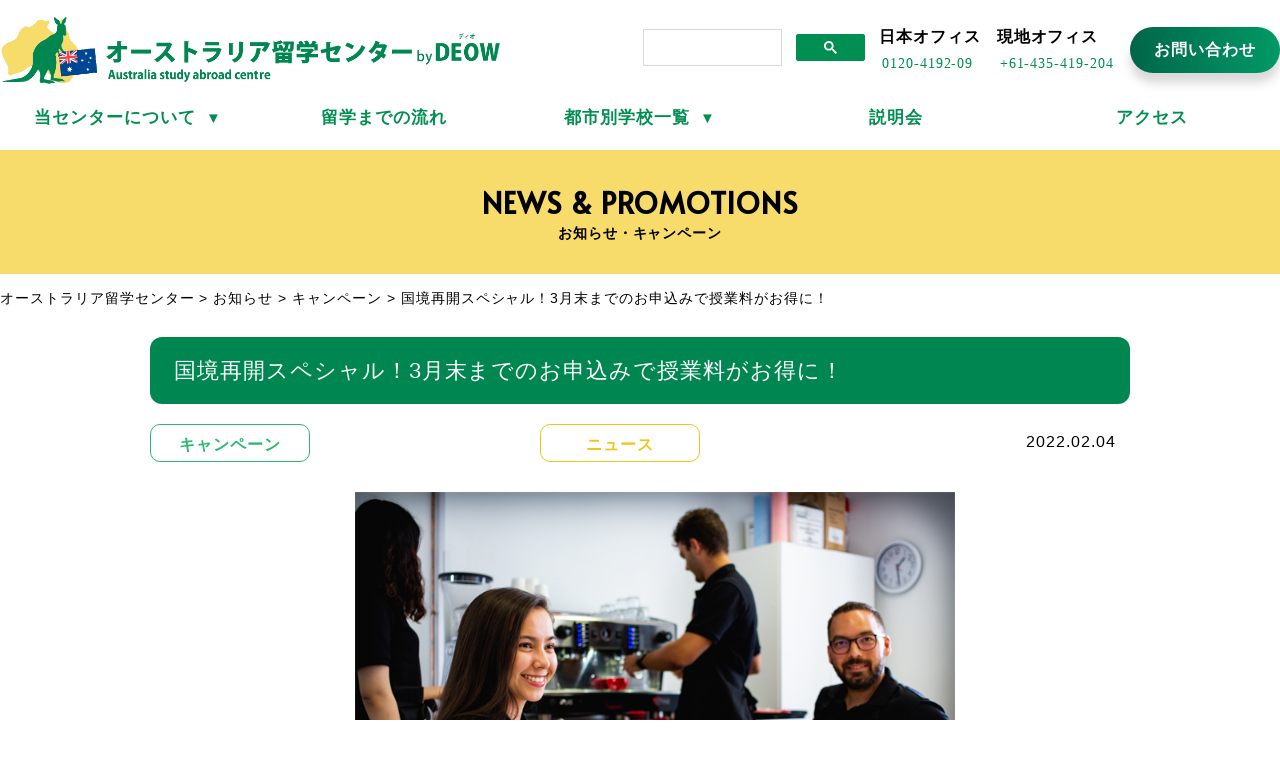

--- FILE ---
content_type: text/html; charset=UTF-8
request_url: https://au-ryugaku.com/promotion-20220331/
body_size: 11842
content:
<!DOCTYPE html>
<!--[if IE 7]>
<html class="ie ie7" dir="ltr" lang="ja" prefix="og: https://ogp.me/ns#">
<![endif]-->
<!--[if IE 8]>
<html class="ie ie8" dir="ltr" lang="ja" prefix="og: https://ogp.me/ns#">
<![endif]-->
<!--[if !(IE 7) | !(IE 8) ]><!-->
<html dir="ltr" lang="ja" prefix="og: https://ogp.me/ns#">
<!--<![endif]-->
<head>
<meta charset="UTF-8">
<meta name="viewport" content="width=device-width, user-scalable=yes">
<meta http-equiv="X-UA-Compatible" content="IE=edge,chrome=1">
<meta name="format-detection" content="telephone=no">

<!-- OGP設定 -->
<meta property="og:title" content="国境再開スペシャル！3月末までのお申込みで授業料がお得に！ | オーストラリア留学センターオーストラリア留学センター" />
<meta property="og:type" content="website" />
<meta property="og:url" content="https://au-ryugaku.com/promotion-20220331/" />
<meta property="og:image" content="https://au-ryugaku.com/wp-content/themes/aus2020/images/logo.svg" />
<meta property="og:site_name" content="オーストラリア留学センター" />
<meta property="og:description" content="オーストラリア留学なら学校提携数No1のオーストラリア留学センター" />

<!-- Twitterカード -->
<meta name="twitter:card" content="summary">


<link rel="pingback" href="https://au-ryugaku.com/xmlrpc.php">
<link rel="stylesheet" href="https://au-ryugaku.com/wp-content/themes/aus2020/css/layout.css" media="all" />
<link href="https://fonts.googleapis.com/css?family=Alata&display=swap" rel="stylesheet">
<link rel="stylesheet" href="https://code.ionicframework.com/ionicons/2.0.1/css/ionicons.min.css">
<link rel="icon" href="favicon.ico">
<script src="https://kit.fontawesome.com/e9cddb6f96.js" crossorigin="anonymous"></script>


		<!-- All in One SEO 4.7.3 - aioseo.com -->
		<title>国境再開スペシャル！3月末までのお申込みで授業料がお得に！ | オーストラリア留学センター</title>
		<meta name="description" content="Browns Englishより3月末までのキャンペーン情報が届きました。 2022年3月31日までにお申し込" />
		<meta name="robots" content="max-image-preview:large" />
		<link rel="canonical" href="https://au-ryugaku.com/promotion-20220331/" />
		<meta name="generator" content="All in One SEO (AIOSEO) 4.7.3" />
		<meta property="og:locale" content="ja_JP" />
		<meta property="og:site_name" content="オーストラリア留学センター | オーストラリア留学なら学校提携数No1のオーストラリア留学センター" />
		<meta property="og:type" content="article" />
		<meta property="og:title" content="国境再開スペシャル！3月末までのお申込みで授業料がお得に！ | オーストラリア留学センター" />
		<meta property="og:description" content="Browns Englishより3月末までのキャンペーン情報が届きました。 2022年3月31日までにお申し込" />
		<meta property="og:url" content="https://au-ryugaku.com/promotion-20220331/" />
		<meta property="article:published_time" content="2022-02-04T07:23:53+00:00" />
		<meta property="article:modified_time" content="2024-02-12T06:00:31+00:00" />
		<meta name="twitter:card" content="summary" />
		<meta name="twitter:title" content="国境再開スペシャル！3月末までのお申込みで授業料がお得に！ | オーストラリア留学センター" />
		<meta name="twitter:description" content="Browns Englishより3月末までのキャンペーン情報が届きました。 2022年3月31日までにお申し込" />
		<script type="application/ld+json" class="aioseo-schema">
			{"@context":"https:\/\/schema.org","@graph":[{"@type":"Article","@id":"https:\/\/au-ryugaku.com\/promotion-20220331\/#article","name":"\u56fd\u5883\u518d\u958b\u30b9\u30da\u30b7\u30e3\u30eb\uff013\u6708\u672b\u307e\u3067\u306e\u304a\u7533\u8fbc\u307f\u3067\u6388\u696d\u6599\u304c\u304a\u5f97\u306b\uff01 | \u30aa\u30fc\u30b9\u30c8\u30e9\u30ea\u30a2\u7559\u5b66\u30bb\u30f3\u30bf\u30fc","headline":"\u56fd\u5883\u518d\u958b\u30b9\u30da\u30b7\u30e3\u30eb\uff013\u6708\u672b\u307e\u3067\u306e\u304a\u7533\u8fbc\u307f\u3067\u6388\u696d\u6599\u304c\u304a\u5f97\u306b\uff01","author":{"@id":"https:\/\/au-ryugaku.com\/author\/ausryugaku2016deow\/#author"},"publisher":{"@id":"https:\/\/au-ryugaku.com\/#organization"},"image":{"@type":"ImageObject","url":"https:\/\/storage.googleapis.com\/staging-aus-wp\/uploads\/2020\/09\/40755917-browns-barista_r.png","@id":"https:\/\/au-ryugaku.com\/promotion-20220331\/#articleImage"},"datePublished":"2022-02-04T07:23:53+00:00","dateModified":"2024-02-12T06:00:31+00:00","inLanguage":"ja","mainEntityOfPage":{"@id":"https:\/\/au-ryugaku.com\/promotion-20220331\/#webpage"},"isPartOf":{"@id":"https:\/\/au-ryugaku.com\/promotion-20220331\/#webpage"},"articleSection":"\u304a\u77e5\u3089\u305b, \u30ad\u30e3\u30f3\u30da\u30fc\u30f3, \u30cb\u30e5\u30fc\u30b9"},{"@type":"BreadcrumbList","@id":"https:\/\/au-ryugaku.com\/promotion-20220331\/#breadcrumblist","itemListElement":[{"@type":"ListItem","@id":"https:\/\/au-ryugaku.com\/#listItem","position":1,"name":"\u5bb6","item":"https:\/\/au-ryugaku.com\/","nextItem":"https:\/\/au-ryugaku.com\/promotion-20220331\/#listItem"},{"@type":"ListItem","@id":"https:\/\/au-ryugaku.com\/promotion-20220331\/#listItem","position":2,"name":"\u56fd\u5883\u518d\u958b\u30b9\u30da\u30b7\u30e3\u30eb\uff013\u6708\u672b\u307e\u3067\u306e\u304a\u7533\u8fbc\u307f\u3067\u6388\u696d\u6599\u304c\u304a\u5f97\u306b\uff01","previousItem":"https:\/\/au-ryugaku.com\/#listItem"}]},{"@type":"Organization","@id":"https:\/\/au-ryugaku.com\/#organization","name":"\u30aa\u30fc\u30b9\u30c8\u30e9\u30ea\u30a2\u7559\u5b66\u30bb\u30f3\u30bf\u30fc","description":"\u30aa\u30fc\u30b9\u30c8\u30e9\u30ea\u30a2\u7559\u5b66\u306a\u3089\u5b66\u6821\u63d0\u643a\u6570No1\u306e\u30aa\u30fc\u30b9\u30c8\u30e9\u30ea\u30a2\u7559\u5b66\u30bb\u30f3\u30bf\u30fc","url":"https:\/\/au-ryugaku.com\/"},{"@type":"Person","@id":"https:\/\/au-ryugaku.com\/author\/ausryugaku2016deow\/#author","url":"https:\/\/au-ryugaku.com\/author\/ausryugaku2016deow\/","name":"AUSryugaku2016deow","image":{"@type":"ImageObject","@id":"https:\/\/au-ryugaku.com\/promotion-20220331\/#authorImage","url":"https:\/\/secure.gravatar.com\/avatar\/9fd7838ba76bdaa8ed0ad284971e42a3?s=96&d=mm&r=g","width":96,"height":96,"caption":"AUSryugaku2016deow"}},{"@type":"WebPage","@id":"https:\/\/au-ryugaku.com\/promotion-20220331\/#webpage","url":"https:\/\/au-ryugaku.com\/promotion-20220331\/","name":"\u56fd\u5883\u518d\u958b\u30b9\u30da\u30b7\u30e3\u30eb\uff013\u6708\u672b\u307e\u3067\u306e\u304a\u7533\u8fbc\u307f\u3067\u6388\u696d\u6599\u304c\u304a\u5f97\u306b\uff01 | \u30aa\u30fc\u30b9\u30c8\u30e9\u30ea\u30a2\u7559\u5b66\u30bb\u30f3\u30bf\u30fc","description":"Browns English\u3088\u308a3\u6708\u672b\u307e\u3067\u306e\u30ad\u30e3\u30f3\u30da\u30fc\u30f3\u60c5\u5831\u304c\u5c4a\u304d\u307e\u3057\u305f\u3002 2022\u5e743\u670831\u65e5\u307e\u3067\u306b\u304a\u7533\u3057\u8fbc","inLanguage":"ja","isPartOf":{"@id":"https:\/\/au-ryugaku.com\/#website"},"breadcrumb":{"@id":"https:\/\/au-ryugaku.com\/promotion-20220331\/#breadcrumblist"},"author":{"@id":"https:\/\/au-ryugaku.com\/author\/ausryugaku2016deow\/#author"},"creator":{"@id":"https:\/\/au-ryugaku.com\/author\/ausryugaku2016deow\/#author"},"datePublished":"2022-02-04T07:23:53+00:00","dateModified":"2024-02-12T06:00:31+00:00"},{"@type":"WebSite","@id":"https:\/\/au-ryugaku.com\/#website","url":"https:\/\/au-ryugaku.com\/","name":"\u30aa\u30fc\u30b9\u30c8\u30e9\u30ea\u30a2\u7559\u5b66\u30bb\u30f3\u30bf\u30fc","description":"\u30aa\u30fc\u30b9\u30c8\u30e9\u30ea\u30a2\u7559\u5b66\u306a\u3089\u5b66\u6821\u63d0\u643a\u6570No1\u306e\u30aa\u30fc\u30b9\u30c8\u30e9\u30ea\u30a2\u7559\u5b66\u30bb\u30f3\u30bf\u30fc","inLanguage":"ja","publisher":{"@id":"https:\/\/au-ryugaku.com\/#organization"}}]}
		</script>
		<!-- All in One SEO -->

<link rel="alternate" type="application/rss+xml" title="オーストラリア留学センター &raquo; 国境再開スペシャル！3月末までのお申込みで授業料がお得に！ のコメントのフィード" href="https://au-ryugaku.com/promotion-20220331/feed/" />
<script type="text/javascript">
/* <![CDATA[ */
window._wpemojiSettings = {"baseUrl":"https:\/\/s.w.org\/images\/core\/emoji\/15.0.3\/72x72\/","ext":".png","svgUrl":"https:\/\/s.w.org\/images\/core\/emoji\/15.0.3\/svg\/","svgExt":".svg","source":{"concatemoji":"https:\/\/au-ryugaku.com\/wp-includes\/js\/wp-emoji-release.min.js?ver=6.6.2"}};
/*! This file is auto-generated */
!function(i,n){var o,s,e;function c(e){try{var t={supportTests:e,timestamp:(new Date).valueOf()};sessionStorage.setItem(o,JSON.stringify(t))}catch(e){}}function p(e,t,n){e.clearRect(0,0,e.canvas.width,e.canvas.height),e.fillText(t,0,0);var t=new Uint32Array(e.getImageData(0,0,e.canvas.width,e.canvas.height).data),r=(e.clearRect(0,0,e.canvas.width,e.canvas.height),e.fillText(n,0,0),new Uint32Array(e.getImageData(0,0,e.canvas.width,e.canvas.height).data));return t.every(function(e,t){return e===r[t]})}function u(e,t,n){switch(t){case"flag":return n(e,"\ud83c\udff3\ufe0f\u200d\u26a7\ufe0f","\ud83c\udff3\ufe0f\u200b\u26a7\ufe0f")?!1:!n(e,"\ud83c\uddfa\ud83c\uddf3","\ud83c\uddfa\u200b\ud83c\uddf3")&&!n(e,"\ud83c\udff4\udb40\udc67\udb40\udc62\udb40\udc65\udb40\udc6e\udb40\udc67\udb40\udc7f","\ud83c\udff4\u200b\udb40\udc67\u200b\udb40\udc62\u200b\udb40\udc65\u200b\udb40\udc6e\u200b\udb40\udc67\u200b\udb40\udc7f");case"emoji":return!n(e,"\ud83d\udc26\u200d\u2b1b","\ud83d\udc26\u200b\u2b1b")}return!1}function f(e,t,n){var r="undefined"!=typeof WorkerGlobalScope&&self instanceof WorkerGlobalScope?new OffscreenCanvas(300,150):i.createElement("canvas"),a=r.getContext("2d",{willReadFrequently:!0}),o=(a.textBaseline="top",a.font="600 32px Arial",{});return e.forEach(function(e){o[e]=t(a,e,n)}),o}function t(e){var t=i.createElement("script");t.src=e,t.defer=!0,i.head.appendChild(t)}"undefined"!=typeof Promise&&(o="wpEmojiSettingsSupports",s=["flag","emoji"],n.supports={everything:!0,everythingExceptFlag:!0},e=new Promise(function(e){i.addEventListener("DOMContentLoaded",e,{once:!0})}),new Promise(function(t){var n=function(){try{var e=JSON.parse(sessionStorage.getItem(o));if("object"==typeof e&&"number"==typeof e.timestamp&&(new Date).valueOf()<e.timestamp+604800&&"object"==typeof e.supportTests)return e.supportTests}catch(e){}return null}();if(!n){if("undefined"!=typeof Worker&&"undefined"!=typeof OffscreenCanvas&&"undefined"!=typeof URL&&URL.createObjectURL&&"undefined"!=typeof Blob)try{var e="postMessage("+f.toString()+"("+[JSON.stringify(s),u.toString(),p.toString()].join(",")+"));",r=new Blob([e],{type:"text/javascript"}),a=new Worker(URL.createObjectURL(r),{name:"wpTestEmojiSupports"});return void(a.onmessage=function(e){c(n=e.data),a.terminate(),t(n)})}catch(e){}c(n=f(s,u,p))}t(n)}).then(function(e){for(var t in e)n.supports[t]=e[t],n.supports.everything=n.supports.everything&&n.supports[t],"flag"!==t&&(n.supports.everythingExceptFlag=n.supports.everythingExceptFlag&&n.supports[t]);n.supports.everythingExceptFlag=n.supports.everythingExceptFlag&&!n.supports.flag,n.DOMReady=!1,n.readyCallback=function(){n.DOMReady=!0}}).then(function(){return e}).then(function(){var e;n.supports.everything||(n.readyCallback(),(e=n.source||{}).concatemoji?t(e.concatemoji):e.wpemoji&&e.twemoji&&(t(e.twemoji),t(e.wpemoji)))}))}((window,document),window._wpemojiSettings);
/* ]]> */
</script>
<style id='wp-emoji-styles-inline-css' type='text/css'>

	img.wp-smiley, img.emoji {
		display: inline !important;
		border: none !important;
		box-shadow: none !important;
		height: 1em !important;
		width: 1em !important;
		margin: 0 0.07em !important;
		vertical-align: -0.1em !important;
		background: none !important;
		padding: 0 !important;
	}
</style>
<link rel='stylesheet' id='wp-block-library-css' href='https://au-ryugaku.com/wp-includes/css/dist/block-library/style.min.css?ver=6.6.2' type='text/css' media='all' />
<style id='classic-theme-styles-inline-css' type='text/css'>
/*! This file is auto-generated */
.wp-block-button__link{color:#fff;background-color:#32373c;border-radius:9999px;box-shadow:none;text-decoration:none;padding:calc(.667em + 2px) calc(1.333em + 2px);font-size:1.125em}.wp-block-file__button{background:#32373c;color:#fff;text-decoration:none}
</style>
<style id='global-styles-inline-css' type='text/css'>
:root{--wp--preset--aspect-ratio--square: 1;--wp--preset--aspect-ratio--4-3: 4/3;--wp--preset--aspect-ratio--3-4: 3/4;--wp--preset--aspect-ratio--3-2: 3/2;--wp--preset--aspect-ratio--2-3: 2/3;--wp--preset--aspect-ratio--16-9: 16/9;--wp--preset--aspect-ratio--9-16: 9/16;--wp--preset--color--black: #000000;--wp--preset--color--cyan-bluish-gray: #abb8c3;--wp--preset--color--white: #ffffff;--wp--preset--color--pale-pink: #f78da7;--wp--preset--color--vivid-red: #cf2e2e;--wp--preset--color--luminous-vivid-orange: #ff6900;--wp--preset--color--luminous-vivid-amber: #fcb900;--wp--preset--color--light-green-cyan: #7bdcb5;--wp--preset--color--vivid-green-cyan: #00d084;--wp--preset--color--pale-cyan-blue: #8ed1fc;--wp--preset--color--vivid-cyan-blue: #0693e3;--wp--preset--color--vivid-purple: #9b51e0;--wp--preset--gradient--vivid-cyan-blue-to-vivid-purple: linear-gradient(135deg,rgba(6,147,227,1) 0%,rgb(155,81,224) 100%);--wp--preset--gradient--light-green-cyan-to-vivid-green-cyan: linear-gradient(135deg,rgb(122,220,180) 0%,rgb(0,208,130) 100%);--wp--preset--gradient--luminous-vivid-amber-to-luminous-vivid-orange: linear-gradient(135deg,rgba(252,185,0,1) 0%,rgba(255,105,0,1) 100%);--wp--preset--gradient--luminous-vivid-orange-to-vivid-red: linear-gradient(135deg,rgba(255,105,0,1) 0%,rgb(207,46,46) 100%);--wp--preset--gradient--very-light-gray-to-cyan-bluish-gray: linear-gradient(135deg,rgb(238,238,238) 0%,rgb(169,184,195) 100%);--wp--preset--gradient--cool-to-warm-spectrum: linear-gradient(135deg,rgb(74,234,220) 0%,rgb(151,120,209) 20%,rgb(207,42,186) 40%,rgb(238,44,130) 60%,rgb(251,105,98) 80%,rgb(254,248,76) 100%);--wp--preset--gradient--blush-light-purple: linear-gradient(135deg,rgb(255,206,236) 0%,rgb(152,150,240) 100%);--wp--preset--gradient--blush-bordeaux: linear-gradient(135deg,rgb(254,205,165) 0%,rgb(254,45,45) 50%,rgb(107,0,62) 100%);--wp--preset--gradient--luminous-dusk: linear-gradient(135deg,rgb(255,203,112) 0%,rgb(199,81,192) 50%,rgb(65,88,208) 100%);--wp--preset--gradient--pale-ocean: linear-gradient(135deg,rgb(255,245,203) 0%,rgb(182,227,212) 50%,rgb(51,167,181) 100%);--wp--preset--gradient--electric-grass: linear-gradient(135deg,rgb(202,248,128) 0%,rgb(113,206,126) 100%);--wp--preset--gradient--midnight: linear-gradient(135deg,rgb(2,3,129) 0%,rgb(40,116,252) 100%);--wp--preset--font-size--small: 13px;--wp--preset--font-size--medium: 20px;--wp--preset--font-size--large: 36px;--wp--preset--font-size--x-large: 42px;--wp--preset--spacing--20: 0.44rem;--wp--preset--spacing--30: 0.67rem;--wp--preset--spacing--40: 1rem;--wp--preset--spacing--50: 1.5rem;--wp--preset--spacing--60: 2.25rem;--wp--preset--spacing--70: 3.38rem;--wp--preset--spacing--80: 5.06rem;--wp--preset--shadow--natural: 6px 6px 9px rgba(0, 0, 0, 0.2);--wp--preset--shadow--deep: 12px 12px 50px rgba(0, 0, 0, 0.4);--wp--preset--shadow--sharp: 6px 6px 0px rgba(0, 0, 0, 0.2);--wp--preset--shadow--outlined: 6px 6px 0px -3px rgba(255, 255, 255, 1), 6px 6px rgba(0, 0, 0, 1);--wp--preset--shadow--crisp: 6px 6px 0px rgba(0, 0, 0, 1);}:where(.is-layout-flex){gap: 0.5em;}:where(.is-layout-grid){gap: 0.5em;}body .is-layout-flex{display: flex;}.is-layout-flex{flex-wrap: wrap;align-items: center;}.is-layout-flex > :is(*, div){margin: 0;}body .is-layout-grid{display: grid;}.is-layout-grid > :is(*, div){margin: 0;}:where(.wp-block-columns.is-layout-flex){gap: 2em;}:where(.wp-block-columns.is-layout-grid){gap: 2em;}:where(.wp-block-post-template.is-layout-flex){gap: 1.25em;}:where(.wp-block-post-template.is-layout-grid){gap: 1.25em;}.has-black-color{color: var(--wp--preset--color--black) !important;}.has-cyan-bluish-gray-color{color: var(--wp--preset--color--cyan-bluish-gray) !important;}.has-white-color{color: var(--wp--preset--color--white) !important;}.has-pale-pink-color{color: var(--wp--preset--color--pale-pink) !important;}.has-vivid-red-color{color: var(--wp--preset--color--vivid-red) !important;}.has-luminous-vivid-orange-color{color: var(--wp--preset--color--luminous-vivid-orange) !important;}.has-luminous-vivid-amber-color{color: var(--wp--preset--color--luminous-vivid-amber) !important;}.has-light-green-cyan-color{color: var(--wp--preset--color--light-green-cyan) !important;}.has-vivid-green-cyan-color{color: var(--wp--preset--color--vivid-green-cyan) !important;}.has-pale-cyan-blue-color{color: var(--wp--preset--color--pale-cyan-blue) !important;}.has-vivid-cyan-blue-color{color: var(--wp--preset--color--vivid-cyan-blue) !important;}.has-vivid-purple-color{color: var(--wp--preset--color--vivid-purple) !important;}.has-black-background-color{background-color: var(--wp--preset--color--black) !important;}.has-cyan-bluish-gray-background-color{background-color: var(--wp--preset--color--cyan-bluish-gray) !important;}.has-white-background-color{background-color: var(--wp--preset--color--white) !important;}.has-pale-pink-background-color{background-color: var(--wp--preset--color--pale-pink) !important;}.has-vivid-red-background-color{background-color: var(--wp--preset--color--vivid-red) !important;}.has-luminous-vivid-orange-background-color{background-color: var(--wp--preset--color--luminous-vivid-orange) !important;}.has-luminous-vivid-amber-background-color{background-color: var(--wp--preset--color--luminous-vivid-amber) !important;}.has-light-green-cyan-background-color{background-color: var(--wp--preset--color--light-green-cyan) !important;}.has-vivid-green-cyan-background-color{background-color: var(--wp--preset--color--vivid-green-cyan) !important;}.has-pale-cyan-blue-background-color{background-color: var(--wp--preset--color--pale-cyan-blue) !important;}.has-vivid-cyan-blue-background-color{background-color: var(--wp--preset--color--vivid-cyan-blue) !important;}.has-vivid-purple-background-color{background-color: var(--wp--preset--color--vivid-purple) !important;}.has-black-border-color{border-color: var(--wp--preset--color--black) !important;}.has-cyan-bluish-gray-border-color{border-color: var(--wp--preset--color--cyan-bluish-gray) !important;}.has-white-border-color{border-color: var(--wp--preset--color--white) !important;}.has-pale-pink-border-color{border-color: var(--wp--preset--color--pale-pink) !important;}.has-vivid-red-border-color{border-color: var(--wp--preset--color--vivid-red) !important;}.has-luminous-vivid-orange-border-color{border-color: var(--wp--preset--color--luminous-vivid-orange) !important;}.has-luminous-vivid-amber-border-color{border-color: var(--wp--preset--color--luminous-vivid-amber) !important;}.has-light-green-cyan-border-color{border-color: var(--wp--preset--color--light-green-cyan) !important;}.has-vivid-green-cyan-border-color{border-color: var(--wp--preset--color--vivid-green-cyan) !important;}.has-pale-cyan-blue-border-color{border-color: var(--wp--preset--color--pale-cyan-blue) !important;}.has-vivid-cyan-blue-border-color{border-color: var(--wp--preset--color--vivid-cyan-blue) !important;}.has-vivid-purple-border-color{border-color: var(--wp--preset--color--vivid-purple) !important;}.has-vivid-cyan-blue-to-vivid-purple-gradient-background{background: var(--wp--preset--gradient--vivid-cyan-blue-to-vivid-purple) !important;}.has-light-green-cyan-to-vivid-green-cyan-gradient-background{background: var(--wp--preset--gradient--light-green-cyan-to-vivid-green-cyan) !important;}.has-luminous-vivid-amber-to-luminous-vivid-orange-gradient-background{background: var(--wp--preset--gradient--luminous-vivid-amber-to-luminous-vivid-orange) !important;}.has-luminous-vivid-orange-to-vivid-red-gradient-background{background: var(--wp--preset--gradient--luminous-vivid-orange-to-vivid-red) !important;}.has-very-light-gray-to-cyan-bluish-gray-gradient-background{background: var(--wp--preset--gradient--very-light-gray-to-cyan-bluish-gray) !important;}.has-cool-to-warm-spectrum-gradient-background{background: var(--wp--preset--gradient--cool-to-warm-spectrum) !important;}.has-blush-light-purple-gradient-background{background: var(--wp--preset--gradient--blush-light-purple) !important;}.has-blush-bordeaux-gradient-background{background: var(--wp--preset--gradient--blush-bordeaux) !important;}.has-luminous-dusk-gradient-background{background: var(--wp--preset--gradient--luminous-dusk) !important;}.has-pale-ocean-gradient-background{background: var(--wp--preset--gradient--pale-ocean) !important;}.has-electric-grass-gradient-background{background: var(--wp--preset--gradient--electric-grass) !important;}.has-midnight-gradient-background{background: var(--wp--preset--gradient--midnight) !important;}.has-small-font-size{font-size: var(--wp--preset--font-size--small) !important;}.has-medium-font-size{font-size: var(--wp--preset--font-size--medium) !important;}.has-large-font-size{font-size: var(--wp--preset--font-size--large) !important;}.has-x-large-font-size{font-size: var(--wp--preset--font-size--x-large) !important;}
:where(.wp-block-post-template.is-layout-flex){gap: 1.25em;}:where(.wp-block-post-template.is-layout-grid){gap: 1.25em;}
:where(.wp-block-columns.is-layout-flex){gap: 2em;}:where(.wp-block-columns.is-layout-grid){gap: 2em;}
:root :where(.wp-block-pullquote){font-size: 1.5em;line-height: 1.6;}
</style>
<link rel='stylesheet' id='contact-form-7-css' href='https://au-ryugaku.com/wp-content/plugins/contact-form-7/includes/css/styles.css?ver=5.0.4' type='text/css' media='all' />
<link rel="https://api.w.org/" href="https://au-ryugaku.com/wp-json/" /><link rel="alternate" title="JSON" type="application/json" href="https://au-ryugaku.com/wp-json/wp/v2/posts/29135" /><link rel="EditURI" type="application/rsd+xml" title="RSD" href="https://au-ryugaku.com/xmlrpc.php?rsd" />
<meta name="generator" content="WordPress 6.6.2" />
<link rel='shortlink' href='https://au-ryugaku.com/?p=29135' />
<link rel="alternate" title="oEmbed (JSON)" type="application/json+oembed" href="https://au-ryugaku.com/wp-json/oembed/1.0/embed?url=https%3A%2F%2Fau-ryugaku.com%2Fpromotion-20220331%2F" />
<link rel="alternate" title="oEmbed (XML)" type="text/xml+oembed" href="https://au-ryugaku.com/wp-json/oembed/1.0/embed?url=https%3A%2F%2Fau-ryugaku.com%2Fpromotion-20220331%2F&#038;format=xml" />
<link rel="Shortcut Icon" type="image/x-icon" href="https://au-ryugaku.com/wp-content/uploads/favicon9.ico" />
<!-- Global site tag (gtag.js) - Google Analytics -->
<script async src="https://www.googletagmanager.com/gtag/js?id=UA-2898275-4"></script>
<script>
  window.dataLayer = window.dataLayer || [];
  function gtag(){dataLayer.push(arguments);}
  gtag('js', new Date());

  gtag('config', 'UA-2898275-4');
</script>
</head>

<body class="post-template-default single single-post postid-29135 single-format-standard">

<header>
    <!-- サイドオープン時メインコンテンツを覆う -->
    <div id="mask" class="modal_hidden"></div>
    <!-- サイドメニュー -->
    <nav class="side-menu">
    <div id="sp_hide">
        <span></span>
      </div>
      <!-- <i class="fas fa-times fa-3x" id="hide"></i> -->
      <ul>
        <li>
          <dl class="navDropList">
            <dt>お問い合わせ</dt>
            <dd>
              <ul>
                <li><a href="https://au-ryugaku.com/contact/">メール相談</a></li>
                <li><a href="https://au-ryugaku.com/seminar-form/">説明会予約</a></li>
                <li><a href="https://au-ryugaku.com/online-application/">学校申し込み</a></li>
              </ul>
            </dd>
          </dl>
        </li>
        <li>
          <dl class="navDropList">
            <dt>当センターについて</dt>
            <dd>
              <ul>
                <li><a href="https://au-ryugaku.com/merits/">選ばれる理由</a></li>
                <li><a href="https://au-ryugaku.com/office/">会社概要</a></li>
              </ul>
            </dd>
          </dl>
        </li>
        <li><a href="https://au-ryugaku.com/plan/"><p>留学までの流れ</p></a></li>
        <li>
          <dl class="navDropList">
            <dt>都市別学校一覧＆学校検索</dt>
            <dd>
              <ul>
              <li><a href="https://au-ryugaku.com/school_area/sydney/">シドニーの学校</a></li>
            <li><a href="https://au-ryugaku.com/school_area/melbourne/">メルボルンの学校</a></li>
            <li><a href="https://au-ryugaku.com/school_area/brisbane/">ブリスベンの学校</a></li>
            <li><a href="https://au-ryugaku.com/school_area/cairns/">ケアンズの学校</a></li>
            <li><a href="https://au-ryugaku.com/school_area/gold-coast/">ゴールドコーストの学校</a></li>
            <li><a href="https://au-ryugaku.com/school_area/perth/">パースの学校</a></li>
            <li><a href="https://au-ryugaku.com/school_area/adelaide/">アデレードの学校</a></li>
            <li><a href="https://au-ryugaku.com/school_area/canberra/">キャンベラの学校</a></li>
            <li><a href="https://au-ryugaku.com/school_area/darwin/">ダーウィンの学校</a></li>
            <li><a href="https://au-ryugaku.com/school_area/tasmania/">タスマニアの学校</a></li>
            <li><a href="https://au-ryugaku.com/school-search/">学校検索</a></li>
              </ul>
            </dd>
          </dl>
        </li>
        <li><a href="https://au-ryugaku.com/seminar/"><p>説明会</p></a></li>
        <li><a href="https://au-ryugaku.com/access/"><p>アクセス</p></a></li>
      </ul>
    </nav>
    <div id="cover"></div>
    <div class="inner">
      <ul class="header_listSP">
        <li>
          <h1><a href="https://au-ryugaku.com/"><img src="https://au-ryugaku.com/wp-content/themes/aus2020/image/logo_sp.png" alt="オーストラリア留学センター by DEOW" class="logo_sp"></a></h1>
        </li>
        <li>
          <ul class="header_listSP_rightBox">
            <li><a id="open" class="modal_open2"><i class="fas fa-phone-alt fa-2x iconTell"></i></a></li>
            <li>
              <div id="sp_show">
                <span></span>
              </div>
            </li>
          </ul>
        </li>
      </ul>
      <ul class="header_listPC">
        <li class="header_left">
          <h1><a href="https://au-ryugaku.com/"><img src="https://au-ryugaku.com/wp-content/themes/aus2020/image/logo.png" alt="オーストラリア留学センター by DEOW"></a></h1>
        </li>
        <li>
          <ul class="header_listPC_detail">
            <li>
              <script async src="https://cse.google.com/cse.js?cx=006111395901627952860:6p56nczb68y"></script>
              <div class="gcse-search"></div>
            </li>
            <li class="tel">
              <p>日本オフィス</p>
              <p><i class="fas fa-phone-alt iconTell"></i><span>0120-4192-09</span></p>
            </li>
            <li class="tel">
              <p>現地オフィス</p>
              <p><i class="fas fa-phone-alt iconTell"></i><span>
              +61-435-419-204</span></p>
              <!-- +61-2-9029-1448</span></p> -->
            </li>
            <li>
              <div class="btn_one">
                <a href="https://au-ryugaku.com/contact/">お問い合わせ</a>
              </div>
            </li>
          </ul>
        </li>
      </ul>
      <ul class="navi">
        <li>当センターについて <span>▼</span>
          <ul>
            <li><a href="https://au-ryugaku.com/merits/">・選ばれる理由</a></li>
            <li><a href="https://au-ryugaku.com/support-service/">・サポート内容</a></li>
            <li><a href="https://au-ryugaku.com/online-application/">・オンライン学校申込み</a></li>
            <li><a href="https://au-ryugaku.com/office/">・会社概要</a></li>
          </ul>
        </li>
        <li><a href="/plan/">留学までの流れ</a></li>
        <li>都市別学校一覧 <span>▼</span>
          <ul>
            <li><a href="https://au-ryugaku.com/school_area/sydney/">・シドニーの学校</a></li>
            <li><a href="https://au-ryugaku.com/school_area/melbourne/">・メルボルンの学校</a></li>
            <li><a href="https://au-ryugaku.com/school_area/brisbane/">・ブリスベンの学校</a></li>
            <li><a href="https://au-ryugaku.com/school_area/cairns/">・ケアンズの学校</a></li>
            <li><a href="https://au-ryugaku.com/school_area/gold-coast/">・ゴールドコーストの学校</a></li>
            <li><a href="https://au-ryugaku.com/school_area/perth/">・パースの学校</a></li>
            <li><a href="https://au-ryugaku.com/school_area/adelaide/">・アデレードの学校</a></li>
            <li><a href="https://au-ryugaku.com/school_area/canberra/">・キャンベラの学校</a></li>
            <li><a href="https://au-ryugaku.com/school_area/darwin/">・ダーウィンの学校</a></li>
            <li><a href="https://au-ryugaku.com/school_area/tasmania/">・タスマニアの学校</a></li>
            <li><a href="https://au-ryugaku.com/school-search/">・学校検索</a></li>
          </ul>
        </li>
        <li><a href="https://au-ryugaku.com/seminar/">説明会</a></li>
        
        <li><a href="https://au-ryugaku.com/access/">アクセス</a></li>
      </ul>
    </div>
  </header>


<div class="ttl_wrap">
    <h1 class="main_ttl">NEWS &amp; PROMOTIONS<span>お知らせ・キャンペーン</span></h1>
  </div>
<div id="breadcrumbList" typeof="BreadcrumbList" vocab="http://schema.org/">
  <div class="inner128">
    <!-- Breadcrumb NavXT 7.3.1 -->
<span property="itemListElement" typeof="ListItem"><a property="item" typeof="WebPage" title="Go to オーストラリア留学センター." href="https://au-ryugaku.com" class="home" ><span property="name">オーストラリア留学センター</span></a><meta property="position" content="1"></span> &gt; <span property="itemListElement" typeof="ListItem"><a property="item" typeof="WebPage" title="Go to the お知らせ category archives." href="https://au-ryugaku.com/category/information/" class="taxonomy category" ><span property="name">お知らせ</span></a><meta property="position" content="2"></span> &gt; <span property="itemListElement" typeof="ListItem"><a property="item" typeof="WebPage" title="Go to the キャンペーン category archives." href="https://au-ryugaku.com/category/information/campaign/" class="taxonomy category" ><span property="name">キャンペーン</span></a><meta property="position" content="3"></span> &gt; <span class="post post-post current-item">国境再開スペシャル！3月末までのお申込みで授業料がお得に！</span>  </div>
</div>

<div class="inner98">
  <div class="innerSp">
    <h1 class="newsTi">国境再開スペシャル！3月末までのお申込みで授業料がお得に！</h1>
    <ul class="news_cat">
            <li class="camCat">
        <p>キャンペーン</p>
      </li>
                  <li class="newsCat">
        <p>ニュース</p>
      </li>
            <li>
        <p>2022.02.04</p>
      </li>
    </ul>
    
        <div class="inner98">
<section>
<div class="photoCe"><img decoding="async" src="https://storage.googleapis.com/staging-aus-wp/uploads/2020/09/40755917-browns-barista_r.png" alt="browns barista_R" /> <b>Browns English</b>より3月末までのキャンペーン情報が届きました。 2022年3月31日までにお申し込みで授業料がお得になります。 クイーンズランド州、第三都市のブリスベンとゴールドコーストにキャンパスがある語学学校です。</div>
</section>
<section>
<h2 class="asset_ttl green">キャンペーン内容1</h2>
<div class="scroll">
<table class="table_color ye">
<tbody>
<tr>
<th class="pTi" width="50%">期間</th>
<th class="pTi" width="50%">授業料</th>
</tr>
<tr>
<td width="90">1 &#8211; 5 週</td>
<td width="169"><span class="blueTi">$380/週 (通常$440/週)</span></td>
</tr>
<tr>
<td>6 -12 週</td>
<td width="169"><span class="blueTi">$360/週 (通常$435/週)</span></td>
</tr>
<tr>
<td>13-17 週</td>
<td width="169"><span class="blueTi">$340/週 (通常$425/週)</span></td>
</tr>
<tr>
<td>18-24 週</td>
<td width="169"><span class="blueTi">$330/週 (通常$410/週)</span></td>
</tr>
<tr>
<td>25週＋</td>
<td width="169"><span class="blueTi">$320/週 (通常$395/週)</span></td>
</tr>
<tr>
<td colspan="2">＋24週間以上のお申込みで申請料が無料</td>
</tr>
</tbody>
</table>
</div>
</section>
<section>
<h4 class="line_ttl">対象コース</h4>
<ul class="list_dot_ye">
<li>インテンシブ一般英語</li>
<li>アカデミック英語</li>
<li>IELTS試験対策</li>
<li>ケンブリッジFCE,CAEコース</li>
</ul>
</section>
</div>
<section>
<h2 class="asset_ttl green">キャンペーン内容2</h2>
<div class="scroll">
<table class="table_color ye">
<tbody>
<tr>
<th class="pTi" width="50%">期間</th>
<th class="pTi" width="50%">授業料</th>
</tr>
<tr>
<td width="90">5週間バリスタプログラム</td>
<td width="169"><span class="blueTi">$2,200 (通常$2,790)</span></td>
</tr>
<tr>
<td colspan="2">+下記コースとのパッケージで24週間以上のお申込みの場合、申請料が無料<br />・インテンシブ一般英語、ケンブリッジFCE,CAEコース、アカデミック英語(EAP)(18歳以上)、IELTS試験対策</td>
</tr>
</tbody>
</table>
</div>
</section>
<section>
<h2 class="asset_ttl green">キャンペーン内容3</h2>
<div class="scroll">
<table class="table_color ye">
<tbody>
<tr>
<th class="pTi" width="50%">期間</th>
<th class="pTi" width="50%">授業料</th>
</tr>
<tr>
<td width="90">HSP(High School Preparation)</td>
<td width="169"><span class="blueTi">440/週</span></td>
</tr>
<tr>
<td>PSP(Primary School Preparation)</td>
<td width="169"><span class="blueTi">$495/週</span></td>
</tr>
<tr>
<td colspan="2">＋24週間以上のお申込みで申請料が無料</td>
</tr>
</tbody>
</table>
</div>
</section>
<section>
<h2 class="asset_ttl green">キャンペーン適用条件</h2>
<ul class="list_dot_ye">
<li>・2022年2月1日～2022年3月31日までにお申し込みの方対象</li>
<li>・バリスタコース、PSP、HSP以外のコースの毎週の授業料はお申込み合計期間によって変更されます。</li>
<li>・入学金、教材費　別途</li>
</ul>
</section>
<ul class="list_dot_gre">
<li>ブラウンズ・イングリッシュ・ランゲージ・スクール　ブリスベン校の詳細情報は<a href="/school/browns-brisbane/" class="internal">こちら</a>から</li>
<li>ブラウンズ・イングリッシュ・ランゲージ・スクール　ゴールドコースト校の詳細情報は<a href="/school/browns-goldcoast/" class="internal">こちら</a>から</li>
</ul>
<div class="btn_one"><a href="/contact/">こちらよりお気軽にお問合せください</a></div>        
    <div class="btn_one" style="margin-bottom:40px;">
      <a href="https://au-ryugaku.com/category/information/" class="ye">一覧に戻る</a>
    </div>
  </div>
</div>


<footer><br />
    <div class="section_wrap grey">
      <div class="inner">
        <ul class="footer_logoSns">
          <li><a href="https://au-ryugaku.com/"><br />
              <img decoding="async" src="https://au-ryugaku.com/wp-content/themes/aus2020/image/logo.png" alt="" class="pc colorbox-manual" width="500">
              <img decoding="async" src="https://au-ryugaku.com/wp-content/themes/aus2020/image/logo_sp.png" alt="" class="sp colorbox-manual" width="330">
            </a></li>
          <li>
            <ul class="footer_logoSns_detail" style="margin:0;">
              <li class="sns"><a href="https://twitter.com/SydneyRyugaku" target="_blank" rel="noopener"><i class="fab fa-twitter-square fa-3x"></i></a></li>
              <li class="sns"><a href="https://www.facebook.com/SydneyRyugakuCenter" target="_blank" rel="noopener"><i class="fab fa-facebook-square fa-3x"></i></a></li>
              <li class="sns"><a href="https://www.instagram.com/ryugaku.aus_deow/" target="_blank" rel="noopener"><i class="fab fa-instagram fa-3x"></i></a></li>
              <li class="sns"><a href="https://au-ryugaku.com/line/" target="_blank" rel="noopener"><i class="fab fa-line fa-3x"></i></a></li>
              <li class="sns"><a href="https://www.youtube.com/channel/UCp-wtKnVkD7fkF_Sb1ZMIZw" target="_blank" rel="noopener"><i class="fab fa-youtube-square fa-3x"></i></a></li>
            </ul>
          </li>
        </ul>
        <br />
        <p class="footerTi">留学の相談はこちら</p>
        <ul class="footerContact">
          <li>
            <dl>
              <dt>メール相談</dt>
              <dd><a href="https://au-ryugaku.com/contact/"><i class="fas fa-envelope fa-4x colorGre"></i></a></dd>
              <dd>
                <ul class="officeDtail">
                  <li>
                    <div class="footerDesc">
                      <p>24時間/年中無休</p>
                    </div>
                    <div class="btn_footer">
                    <a href="https://au-ryugaku.com/contact/">お問い合わせ</a><br />
                    </div>
                  </li>
                </ul>
              </dd>
            </dl>
          </li>
          <li>
            <dl>
              <dt>お電話</dt>
              <dd><a href="tel:0120-4192-09"><i class="fas fa-phone-alt fa-4x colorGre"></i></a></dd>
              <dd>
                <ul class="officeDtail">
                  <li>
                    <div class="footerDesc">
                      <p>日本 0120-4192-09</p>
                      <p><span>月～金:10時～20時</span><br><span>土日祝:10時～19時</span></p>
                    </div>
                    <div class="btn_footer">
                    <a href="tel:0120-4192-09">お電話：日本</a><br />
                    </div>
                  </li>
                  <li>
                    <div class="footerDesc">
                      <p>AUS +61-435-419-204</p>
                      <p><span>月～金:10時～18時</span><br><span>(現地時間)</span></p>
                    </div>
                    <div class="btn_footer">
                    <a href="tel:+61-435-419-204">お電話：AUS</a><br />
                    </div>
                  </li>
                </ul>
              </dd>
            </dl>
          </li>
          <li>
            <dl>
              <dt>説明会</dt>
              <dd><a href="https://au-ryugaku.com/seminar/"><i class="far fa-building fa-4x colorGre"></i></a></dd>
              <dd>
                <ul class="officeDtail">
                  <li>
                    <div class="footerDesc">
                      <p>日本＋オーストラリア<br>毎月開催</p>
                    </div>
                    <div class="btn_footer">
                      <a href="https://au-ryugaku.com/seminar/">説明会詳細</a><br />
                    </div>
                  </li>
                </ul>
              </dd>
            </dl>
          </li>
        </ul>
      </div>
    </div>
    <div class="section_wrap bra">
      <div class="inner">
        <ul class="footer_list">
          <li>
            <p>お問い合わせ</p>
            <ul>
              <li><a href="https://au-ryugaku.com/contact/">お問い合わせ</a></li>
              <li><a href="https://au-ryugaku.com/seminar-form/">説明会予約</a></li>
              <li><a href="https://au-ryugaku.com/line/">LINE友達追加</a></li>
              <li><a href="https://au-ryugaku.com/online-2/">オンライン・カウンセリング予約</a></li>
              <li><a href="https://au-ryugaku.com/online-application/">オンライン申し込み</a></li>
            </ul>
          </li>
          <li>
            <p>サービス</p>
            <ul>
              <li><a href="https://au-ryugaku.com/category/testimonial/">体験談</a></li>
              <li><a href="https://au-ryugaku.com/column/">コラム</a></li>
            </ul>
          </li>
          <li>
            <p>サポート</p>
            <ul>
              <li><a href="https://au-ryugaku.com/merits/">選ばれる理由</a></li>
              <li><a href="https://au-ryugaku.com/lesson/">英会話レッスン</a></li>
              <li><a href="https://au-ryugaku.com/support-service/">サポート内容</a></li>
              <li><a href="https://au-ryugaku.com/career-support/">キャリアサポート</a></li>
              <li><a href="https://au-ryugaku.com/faq/">Q&amp;A</a></li>
            </ul>
          </li>
          <li>
            <p>運営者情報</p>
            <ul>
              <li><a href="https://au-ryugaku.com/office/">会社概要</a></li>
              <li><a href="https://au-ryugaku.com/access/">アクセス</a></li>
              <li><a href="https://au-ryugaku.com/policy/">個人情報保護方針</a></li>
              <li><a href="https://au-ryugaku.com/cs-harassment-policy/ ">カスタマーハラスメントに対する行動指針</a></li>
            </ul>
          </li>
        </ul>
      </div>
    </div>
    <p class="copy bra">Copyright ©DEOW Australia Pty, Ltd. All rights reserved.</p>
  </footer>
  <a href="#"><div id="page-top"></div></a>
  <div class="contact_following">
    <div class="contact_following-btn"><a id="open2" class=""><span>無料</span>お問い合わせ・説明会予約</a></div>
  </div>

  <div id="modal_mail" class="modal_hidden">
    <p id="modal_mail_ti"><span>留学のご相談はこちら</span></p>
    <ul class="mail_list">
      <li><a href="https://au-ryugaku.com/contact/">メールお問い合わせ</a></li>
      <li><a href="https://au-ryugaku.com/seminar-form/">説明会予約</a></li>
      <li><a href="https://au-ryugaku.com/line/">LINEお問い合わせ</a></li>
    </ul>
    <a id="modal_close" class="button_close"><i class="fas fa-times fa-2x"></i></a>
  </div>

  <div id="modal_tel" class="modal_hidden">
      <p class="modal_tel_ti"><span>留学のご相談はこちら</span></p>
      <p class="modal_tel_office"><span class="japan">日本オフィス</span></p>
      <p class="modal_tel_number"><i class="fas fa-caret-right"></i><a href="tel:0120-4192-09">0120-4192-09</p>
      <p class="modal_tel_time">月～金10:00～20:00 土日祝10:00～19:00</p>
      <p class="modal_tel_office"><span class="canada">シドニーオフィス</span></p>
      <p class="modal_tel_number"><i class="fas fa-caret-right"></i><a href="tel:+61-435-419-204">+61-435-419-204</a></p>
      <!-- <p class="modal_tel_number"><i class="fas fa-caret-right"></i><a href="tel:+61-2-9029-1448">+61-2-9029-1448</a></p> -->
      <p class="modal_tel_time">月～金10:00～18:00(シドニー時間)</p>
      <a id="modal_close2" class="button_close2"><i class="fas fa-times"></i></a>
  </div>
  
  <div id="modal_map1" class="modal_hidden">
    <ul class="cityBoxes">
      <li><img src="https://storage.googleapis.com/staging-aus-wp/uploads/2020/03/3bb40b05-sydney-column.jpg" alt=""></li>
      <li>
        <p class="cityName">シドニー</p>
        <p class="cityDesc">オーストラリア最大の都市シドニー。ビジネスと文化の中心地では英語を学ぶだけではなく専門的な勉強もできます。ワーキングホリデー滞在先としても人気です。</p>
        <ul class="cityBtn">
          <li><a href="https://au-ryugaku.com/school_area/sydney/">学校一覧</a></li>
          <li><a href="https://au-ryugaku.com/sydney/">都市紹介</a></li>
        </ul>
      </li>
      <i class="far fa-times-circle closeBtn" id="modal_close_map1"></i>
    </ul>
  </div>
  <div id="modal_map2" class="modal_hidden">
    <ul class="cityBoxes">
      <li><img src="https://storage.googleapis.com/staging-aus-wp/uploads/2020/03/764e20c7-melbourne-column.jpg" alt=""></li>
      <li>
        <p class="cityName">メルボルン</p>
        <p class="cityDesc">オーストラリア第2の都市メルボルン。カフェ文化発祥の地です。世界各国から留学生が集まるため、大学だけでなく専門学校や語学学校の質も高いです。
</p>
        <ul class="cityBtn">
          <li><a href="https://au-ryugaku.com/school_area/melbourne/">学校一覧</a></li>
          <li><a href="https://au-ryugaku.com/melbourne/">都市紹介</a></li>
        </ul>
      </li>
      <i class="far fa-times-circle closeBtn" id="modal_close_map2"></i>
    </ul>
  </div>
  <div id="modal_map3" class="modal_hidden">
    <ul class="cityBoxes">
      <li><img src="https://storage.googleapis.com/staging-aus-wp/3404b91a-brisbane.jpg" alt=""></li>
      <li>
        <p class="cityName">ブリスベン</p>
        <p class="cityDesc">オーストラリア第3の都市ブリスベン。交通の便が良いコンパクトな街で学校も多く、しっかりと勉強ができます。落ち着いた都会と自然を同時に楽しめます。</p>
        <ul class="cityBtn">
          <li><a href="https://au-ryugaku.com/school_area/brisbane/">学校一覧</a></li>
          <li><a href="https://au-ryugaku.com/brisbane/">都市紹介</a></li>
        </ul>
      </li>
      <i class="far fa-times-circle closeBtn" id="modal_close_map3"></i>
    </ul>
  </div>
  <div id="modal_map4" class="modal_hidden">
    <ul class="cityBoxes">
      <li><img src="https://storage.googleapis.com/staging-aus-wp/uploads/2020/04/306ab6fc-cairns_beach_1.jpg" alt=""></li>
      <li>
        <p class="cityName">ケアンズ</p>
        <p class="cityDesc">日本から最も近いオーストラリアの都市ケアンズ。一年を通じて暖かい人気の観光地ですが、治安がよく物価も安いため留学先としても人気です。</p>
        <ul class="cityBtn">
          <li><a href="https://au-ryugaku.com/school_area/cairns/">学校一覧</a></li>
          <li><a href="https://au-ryugaku.com/cairns/">都市紹介</a></li>
        </ul>
      </li>
      <i class="far fa-times-circle closeBtn" id="modal_close_map4"></i>
    </ul>
  </div>
  <div id="modal_map5" class="modal_hidden">
    <ul class="cityBoxes">
      <li><img src="https://storage.googleapis.com/staging-aus-wp/uploads/2020/03/47f65294-goldcoast.jpg" alt=""></li>
      <li>
        <p class="cityName">ゴールドコースト</p>
        <p class="cityDesc">世界的に有名なリゾート地ゴールドコースト。晴れの日が多くサーファーたちの憧れの地です。そんな観光地で質の高いホスピタリティを学ぶこともできます。</p>
        <ul class="cityBtn">
          <li><a href="https://au-ryugaku.com/school_area/gold-coast/">学校一覧</a></li>
          <li><a href="https://au-ryugaku.com/goldcoast/">都市紹介</a></li>
        </ul>
      </li>
      <i class="far fa-times-circle closeBtn" id="modal_close_map5"></i>
    </ul>
  </div>
  <div id="modal_map6" class="modal_hidden">
    <ul class="cityBoxes">
      <li><img src="https://storage.googleapis.com/staging-aus-wp/85c393f0-perth.jpg" alt=""></li>
      <li>
        <p class="cityName">パース</p>
        <p class="cityDesc">「世界一美しい都市」とも言われる街パース。ゆっくりとした時間が流れるパースには図書館も多く、意識の高い学生の中でしっかりと英語を学べます。</p>
        <ul class="cityBtn">
          <li><a href="https://au-ryugaku.com/school_area/perth/">学校一覧</a></li>
          <li><a href="https://au-ryugaku.com/perth/">都市紹介</a></li>
        </ul>
      </li>
      <i class="far fa-times-circle closeBtn" id="modal_close_map6"></i>
    </ul>
  </div>
  <div id="modal_map7" class="modal_hidden">
    <ul class="cityBoxes">
      <li><img src="https://storage.googleapis.com/staging-aus-wp/uploads/2020/03/12d60146-adelaide.jpg" alt=""></li>
      <li>
        <p class="cityName">アデレード</p>
        <p class="cityDesc">芸術とフェスティバルの街アデレード。日本人に認知度が低い都市ですが、家賃や交通費も安価で、大学や専門学校も多いため進学したい方におすすめです。</p>
        <ul class="cityBtn">
          <li><a href="https://au-ryugaku.com/school_area/adelaide/">学校一覧</a></li>
          <li><a href="https://au-ryugaku.com/adelaide/">都市紹介</a></li>
        </ul>
      </li>
      <i class="far fa-times-circle closeBtn" id="modal_close_map7"></i>
    </ul>
  </div>
  <div id="modal_map8" class="modal_hidden">
    <ul class="cityBoxes">
      <li><img src="https://storage.googleapis.com/staging-aus-wp/uploads/2020/03/0f00eddc-canbe.jpg" alt=""></li>
      <li>
        <p class="cityName">キャンベラ</p>
        <p class="cityDesc">オーストラリアの首都キャンベラ。日本人が少ない都市で、政治の中心であり、高水準な教育や様々な芸術に触れることのできる都市です。</p>
        <ul class="cityBtn">
          <li><a href="https://au-ryugaku.com/school_area/canberra/">学校一覧</a></li>
          <li><a href="https://au-ryugaku.com/canberra/">都市紹介</a></li>
        </ul>
      </li>
      <i class="far fa-times-circle closeBtn" id="modal_close_map8"></i>
    </ul>
  </div>
  <div id="modal_map9" class="modal_hidden">
    <ul class="cityBoxes">
      <li><img src="https://storage.googleapis.com/staging-aus-wp/b8108578-darwin.jpg" alt=""></li>
      <li>
        <p class="cityName">ダーウィン</p>
        <p class="cityDesc">手付かずの自然と先住民の文化が残っている都市ダーウィン。オーストラリア独自の文化の原点を感じながら、日本人の少ない環境で勉強に集中できます。</p>
        <ul class="cityBtn">
          <li><a href="https://au-ryugaku.com/school_area/darwin/">学校一覧</a></li>
          <li><a href="https://au-ryugaku.com/darwin/">都市紹介</a></li>
        </ul>
      </li>
      <i class="far fa-times-circle closeBtn" id="modal_close_map9"></i>
    </ul>
  </div>
  <div id="modal_map10" class="modal_hidden">
    <ul class="cityBoxes">
      <li><img src="https://storage.googleapis.com/staging-aus-wp/uploads/2020/03/c4ffd17f-tasmania_photogallery_05.jpg" alt=""></li>
      <li>
        <p class="cityName">タスマニア</p>
        <p class="cityDesc">オーストラリアの南にある島タスマニア。その大自然の中には固有の動物や植物が生息しています。他の大都市と違い勉強に集中しやすいのもポイントです。</p>
        <ul class="cityBtn">
          <li><a href="https://au-ryugaku.com/school_area/tasmania/">学校一覧</a></li>
          <li><a href="https://au-ryugaku.com/tasmania/">都市紹介</a></li>
        </ul>
      </li>
      <i class="far fa-times-circle closeBtn" id="modal_close_map10"></i>
    </ul>
  </div>

<script src="https://ajax.googleapis.com/ajax/libs/jquery/3.3.1/jquery.min.js"></script>
<script src="https://au-ryugaku.com/wp-content/themes/aus2020/js/common.js"></script>
<script src="https://au-ryugaku.com/wp-content/themes/aus2020/js/slick.min.js"></script>
<script src="https://au-ryugaku.com/wp-content/themes/aus2020/js/lightbox.js"></script>
<script src="https://au-ryugaku.com/wp-content/themes/aus2020/js/base.js"></script>
<script src="https://au-ryugaku.com/wp-content/themes/aus2020/js/ofi.min.js"></script>
<script>
  objectFitImages('img.fit,img.fit_c');
</script>
<script src="https://au-ryugaku.com/wp-content/themes/aus2020/js/scroll-hint.min.js"></script>
<script>
new ScrollHint('.scroll',{
  i18n: {
    scrollable: ''
  }
});
</script>


<!--[if lt IE 9]>
<script src="http://css3-mediaqueries-js.googlecode.com/svn/trunk/css3-mediaqueries.js"></script>
<![endif]-->
<script type="text/javascript" src="https://au-ryugaku.com/wp-includes/js/jquery/jquery.min.js?ver=3.7.1" id="jquery-core-js"></script>
<script type="text/javascript" src="https://au-ryugaku.com/wp-includes/js/jquery/jquery-migrate.min.js?ver=3.4.1&#039; defer charset=&#039;UTF-8" id="jquery-migrate-js"></script>
<script type="text/javascript" id="contact-form-7-js-extra">
/* <![CDATA[ */
var wpcf7 = {"apiSettings":{"root":"https:\/\/au-ryugaku.com\/wp-json\/contact-form-7\/v1","namespace":"contact-form-7\/v1"},"recaptcha":{"messages":{"empty":"\u3042\u306a\u305f\u304c\u30ed\u30dc\u30c3\u30c8\u3067\u306f\u306a\u3044\u3053\u3068\u3092\u8a3c\u660e\u3057\u3066\u304f\u3060\u3055\u3044\u3002"}}};
/* ]]> */
</script>
<script type="text/javascript" src="https://au-ryugaku.com/wp-content/plugins/contact-form-7/includes/js/scripts.js?ver=5.0.4&#039; defer charset=&#039;UTF-8" id="contact-form-7-js"></script>
</body>
</html>

--- FILE ---
content_type: text/css
request_url: https://au-ryugaku.com/wp-content/themes/aus2020/css/layout.css
body_size: 33170
content:
@charset "UTF-8";
/**
 * Foundation for Sites by ZURB
 * Version 6.2.3
 * foundation.zurb.com
 * Licensed under MIT Open Source
 */
/*!
 *  Font Awesome 4.6.3 by @davegandy - http://fontawesome.io - @fontawesome
 *  License - http://fontawesome.io/license (Font: SIL OFL 1.1, CSS: MIT License)
 */
/* FONT PATH
 * -------------------------- */
@font-face {}/* HTML5 display definitions
     ========================================================================== */
/**
   * Correct `block` display not defined for any HTML5 element in IE 8/9.
   * Correct `block` display not defined for `details` or `summary` in IE 10/11
   * and Firefox.
   * Correct `block` display not defined for `main` in IE 11.
   */
article, aside, details, figcaption, figure, footer, header, hgroup, main, menu, nav, section, summary {
  display: block;
}

/* Links
     ========================================================================== */
/**
   * Address styling not present in IE 8/9.
   */
mark {
  background: #ff0;
  color: #000;
}

/**
   * Address inconsistent and variable font size in all browsers.
   */
small {
  font-size: 80%;
}

/**
   * Prevent `sub` and `sup` affecting `line-height` in all browsers.
   */
/* Embedded content
     ========================================================================== */
/**
   * Remove border when inside `a` element in IE 8/9/10.
   */
img {
  border: 0;
}

/**
   * Correct overflow not hidden in IE 9/10/11.
   */
svg:not(:root) {
  overflow: hidden;
}

/* Grouping content
     ========================================================================== */
/**
   * Address margin not present in IE 8/9 and Safari.
   */
figure {
  margin: 1em 40px;
}

/**
   * Address differences between Firefox and other browsers.
   */
/**
   * Address odd `em`-unit font size rendering in all browsers.
   */
code, kbd, pre, samp {
  font-family: monospace, monospace;
  font-size: 1em;
}

/* Tables
     ========================================================================== */
/**
   * Remove most spacing between table cells.
   */
table {
  border-collapse: collapse;
  border-spacing: 0;
}

td, th {
  padding: 0;
}

html {
  font-size: 100%;
  -webkit-box-sizing: border-box;
          box-sizing: border-box;
}

.row {
  max-width: 75rem;
  margin-left: auto;
  margin-right: auto;
}

.row::before {
  content: ' ';
  display: table;
}

.row::after {
  content: ' ';
  display: table;
  clear: both;
}

.row.collapse > .column, .row.collapse > .columns {
  padding-left: 0;
  padding-right: 0;
}

.row .row {
  max-width: none;
  margin-left: -0.625rem;
  margin-right: -0.625rem;
}

.row .row.collapse {
  margin-left: 0;
  margin-right: 0;
}

.row.expanded {
  max-width: none;
}

.row.expanded .row {
  margin-left: auto;
  margin-right: auto;
}

@media screen and (min-width: 40em) {
  .row .row {
    margin-left: -0.9375rem;
    margin-right: -0.9375rem;
  }
}

.column, .columns {
  width: 100%;
  float: left;
  padding-left: 0.625rem;
  padding-right: 0.625rem;
}

@media screen and (min-width: 40em) {
  .column, .columns {
    padding-left: 0.9375rem;
    padding-right: 0.9375rem;
  }
}

.column:last-child:not(:first-child), .columns:last-child:not(:first-child) {
  float: right;
}

.column.end:last-child:last-child, .end.columns:last-child:last-child {
  float: left;
}

.column.row.row {
  float: none;
}

.row.row.columns {
  float: none;
}

.row .column.row.row, .row .row.row.columns {
  padding-left: 0;
  padding-right: 0;
  margin-left: 0;
  margin-right: 0;
}

@media screen and (min-width: 64em) {
  .large-1 {
    width: 8.33333%;
  }
  .large-push-1 {
    position: relative;
    left: 8.33333%;
  }
  .large-pull-1 {
    position: relative;
    left: -8.33333%;
  }
  .large-offset-0 {
    margin-left: 0%;
  }
  .large-2 {
    width: 16.66667%;
  }
  .large-push-2 {
    position: relative;
    left: 16.66667%;
  }
  .large-pull-2 {
    position: relative;
    left: -16.66667%;
  }
  .large-offset-1 {
    margin-left: 8.33333%;
  }
  .large-3 {
    width: 25%;
  }
  .large-push-3 {
    position: relative;
    left: 25%;
  }
  .large-pull-3 {
    position: relative;
    left: -25%;
  }
  .large-offset-2 {
    margin-left: 16.66667%;
  }
  .large-4 {
    width: 33.33333%;
  }
  .large-push-4 {
    position: relative;
    left: 33.33333%;
  }
  .large-pull-4 {
    position: relative;
    left: -33.33333%;
  }
  .large-offset-3 {
    margin-left: 25%;
  }
  .large-5 {
    width: 41.66667%;
  }
  .large-push-5 {
    position: relative;
    left: 41.66667%;
  }
  .large-pull-5 {
    position: relative;
    left: -41.66667%;
  }
  .large-offset-4 {
    margin-left: 33.33333%;
  }
  .large-6 {
    width: 50%;
  }
  .large-push-6 {
    position: relative;
    left: 50%;
  }
  .large-pull-6 {
    position: relative;
    left: -50%;
  }
  .large-offset-5 {
    margin-left: 41.66667%;
  }
  .large-7 {
    width: 58.33333%;
  }
  .large-push-7 {
    position: relative;
    left: 58.33333%;
  }
  .large-pull-7 {
    position: relative;
    left: -58.33333%;
  }
  .large-offset-6 {
    margin-left: 50%;
  }
  .large-8 {
    width: 66.66667%;
  }
  .large-push-8 {
    position: relative;
    left: 66.66667%;
  }
  .large-pull-8 {
    position: relative;
    left: -66.66667%;
  }
  .large-offset-7 {
    margin-left: 58.33333%;
  }
  .large-9 {
    width: 75%;
  }
  .large-push-9 {
    position: relative;
    left: 75%;
  }
  .large-pull-9 {
    position: relative;
    left: -75%;
  }
  .large-offset-8 {
    margin-left: 66.66667%;
  }
  .large-10 {
    width: 83.33333%;
  }
  .large-push-10 {
    position: relative;
    left: 83.33333%;
  }
  .large-pull-10 {
    position: relative;
    left: -83.33333%;
  }
  .large-offset-9 {
    margin-left: 75%;
  }
  .large-11 {
    width: 91.66667%;
  }
  .large-push-11 {
    position: relative;
    left: 91.66667%;
  }
  .large-pull-11 {
    position: relative;
    left: -91.66667%;
  }
  .large-offset-10 {
    margin-left: 83.33333%;
  }
  .large-12 {
    width: 100%;
  }
  .large-offset-11 {
    margin-left: 91.66667%;
  }
  .large-up-1 > .column, .large-up-1 > .columns {
    width: 100%;
    float: left;
  }
  .large-up-1 > .column:nth-of-type(1n), .large-up-1 > .columns:nth-of-type(1n) {
    clear: none;
  }
  .large-up-1 > .column:nth-of-type(1n+1), .large-up-1 > .columns:nth-of-type(1n+1) {
    clear: both;
  }
  .large-up-1 > .column:last-child, .large-up-1 > .columns:last-child {
    float: left;
  }
  .large-up-2 > .column, .large-up-2 > .columns {
    width: 50%;
    float: left;
  }
  .large-up-2 > .column:nth-of-type(1n), .large-up-2 > .columns:nth-of-type(1n) {
    clear: none;
  }
  .large-up-2 > .column:nth-of-type(2n+1), .large-up-2 > .columns:nth-of-type(2n+1) {
    clear: both;
  }
  .large-up-2 > .column:last-child, .large-up-2 > .columns:last-child {
    float: left;
  }
  .large-up-3 > .column, .large-up-3 > .columns {
    width: 33.33333%;
    float: left;
  }
  .large-up-3 > .column:nth-of-type(1n), .large-up-3 > .columns:nth-of-type(1n) {
    clear: none;
  }
  .large-up-3 > .column:nth-of-type(3n+1), .large-up-3 > .columns:nth-of-type(3n+1) {
    clear: both;
  }
  .large-up-3 > .column:last-child, .large-up-3 > .columns:last-child {
    float: left;
  }
  .large-up-4 > .column, .large-up-4 > .columns {
    width: 25%;
    float: left;
  }
  .large-up-4 > .column:nth-of-type(1n), .large-up-4 > .columns:nth-of-type(1n) {
    clear: none;
  }
  .large-up-4 > .column:nth-of-type(4n+1), .large-up-4 > .columns:nth-of-type(4n+1) {
    clear: both;
  }
  .large-up-4 > .column:last-child, .large-up-4 > .columns:last-child {
    float: left;
  }
  .large-up-5 > .column, .large-up-5 > .columns {
    width: 20%;
    float: left;
  }
  .large-up-5 > .column:nth-of-type(1n), .large-up-5 > .columns:nth-of-type(1n) {
    clear: none;
  }
  .large-up-5 > .column:nth-of-type(5n+1), .large-up-5 > .columns:nth-of-type(5n+1) {
    clear: both;
  }
  .large-up-5 > .column:last-child, .large-up-5 > .columns:last-child {
    float: left;
  }
  .large-up-6 > .column, .large-up-6 > .columns {
    width: 16.66667%;
    float: left;
  }
  .large-up-6 > .column:nth-of-type(1n), .large-up-6 > .columns:nth-of-type(1n) {
    clear: none;
  }
  .large-up-6 > .column:nth-of-type(6n+1), .large-up-6 > .columns:nth-of-type(6n+1) {
    clear: both;
  }
  .large-up-6 > .column:last-child, .large-up-6 > .columns:last-child {
    float: left;
  }
  .large-up-7 > .column, .large-up-7 > .columns {
    width: 14.28571%;
    float: left;
  }
  .large-up-7 > .column:nth-of-type(1n), .large-up-7 > .columns:nth-of-type(1n) {
    clear: none;
  }
  .large-up-7 > .column:nth-of-type(7n+1), .large-up-7 > .columns:nth-of-type(7n+1) {
    clear: both;
  }
  .large-up-7 > .column:last-child, .large-up-7 > .columns:last-child {
    float: left;
  }
  .large-up-8 > .column, .large-up-8 > .columns {
    width: 12.5%;
    float: left;
  }
  .large-up-8 > .column:nth-of-type(1n), .large-up-8 > .columns:nth-of-type(1n) {
    clear: none;
  }
  .large-up-8 > .column:nth-of-type(8n+1), .large-up-8 > .columns:nth-of-type(8n+1) {
    clear: both;
  }
  .large-up-8 > .column:last-child, .large-up-8 > .columns:last-child {
    float: left;
  }
  .large-collapse > .column, .large-collapse > .columns {
    padding-left: 0;
    padding-right: 0;
  }
  .large-collapse .row {
    margin-left: 0;
    margin-right: 0;
  }
  .expanded.row .large-collapse.row {
    margin-left: 0;
    margin-right: 0;
  }
  .large-uncollapse > .column, .large-uncollapse > .columns {
    padding-left: 0.9375rem;
    padding-right: 0.9375rem;
  }
  .large-centered {
    float: none;
    margin-left: auto;
    margin-right: auto;
  }
  .large-uncentered, .large-push-0, .large-pull-0 {
    position: static;
    margin-left: 0;
    margin-right: 0;
    float: left;
  }
}

h1, h2, h3, h4, h5, h6 {
  /*font-family: "Helvetica Neue", Helvetica, Roboto, Arial, sans-serif;*/
  font-weight: normal;
  font-style: normal;
  color: inherit;
  text-rendering: optimizeLegibility;
  margin-top: 0;
  margin-bottom: 0.5rem;
  line-height: 1.4;
}

h1 {
  font-size: 1.5rem;
}

h2 {
  font-size: 1.25rem;
}

h3 {
  font-size: 1.1875rem;
}

h4 {
  font-size: 1.125rem;
}

h5 {
  font-size: 1.0625rem;
}

h6 {
  font-size: 1rem;
}

@media screen and (min-width: 40em) {
  /*h1 {
    font-size: 3rem;
  }*/
  h2 {
    font-size: 2.5rem;
  }
  h3 {
    font-size: 1.9375rem;
  }
  h4 {
    font-size: 1.5625rem;
  }
  h5 {
    font-size: 1.25rem;
  }
  h6 {
    font-size: 1rem;
  }
}

ul {
  list-style-type: disc;
  margin-left: 1.25rem;
}

ol {
  margin-left: 1.25rem;
}

ul ul, ol ul, ul ol, ol ol {
  margin-left: 1.25rem;
  margin-bottom: 0;
}

dl {
  margin-bottom: 1rem;
}

dl dt {
  margin-bottom: 0.3rem;
  /*font-weight: bold;*/
}

@media print {
  * {
    background: transparent !important;
    color: black !important;
    -webkit-box-shadow: none !important;
            box-shadow: none !important;
    text-shadow: none !important;
  }
  .show-for-print {
    display: block !important;
  }
  .hide-for-print {
    display: none !important;
  }
  table.show-for-print {
    display: table !important;
  }
  thead.show-for-print {
    display: table-header-group !important;
  }
  tbody.show-for-print {
    display: table-row-group !important;
  }
  tr.show-for-print {
    display: table-row !important;
  }
  td.show-for-print, th.show-for-print {
    display: table-cell !important;
  }
  a {
    text-decoration: underline;
  }
  a:visited {
    text-decoration: underline;
  }
  a[href]:after {
    content: " (" attr(href) ")";
  }
  .ir a:after {
    content: '';
  }
  a[href^='javascript:']:after, a[href^='#']:after {
    content: '';
  }
  abbr[title]:after {
    content: " (" attr(title) ")";
  }
  pre, blockquote {
    border: 1px solid #8a8a8a;
    page-break-inside: avoid;
  }
  thead {
    display: table-header-group;
  }
  tr {
    page-break-inside: avoid;
  }
  img {
    page-break-inside: avoid;
    max-width: 100% !important;
  }
  @page {
    margin: 0.5cm;
  }
  p, h2, h3 {
    orphans: 3;
    widows: 3;
  }
  h2, h3 {
    page-break-after: avoid;
  }
}

body.is-reveal-open {
  overflow: hidden;
}

html.is-reveal-open {
  height: 100%;
  overflow: hidden;
  -webkit-user-select: none;
  -moz-user-select: none;
  -ms-user-select: none;
  user-select: none;
}

html.is-reveal-open body {
  height: 100%;
  overflow: hidden;
  -webkit-user-select: none;
  -moz-user-select: none;
  -ms-user-select: none;
  user-select: none;
}

.reveal-overlay {
  display: none;
  position: fixed;
  top: 0;
  bottom: 0;
  left: 0;
  right: 0;
  z-index: 1005;
  background-color: rgba(10, 10, 10, 0.45);
  overflow-y: scroll;
}

.reveal {
  display: none;
  z-index: 1006;
  padding: 1rem;
  border: 1px solid #cacaca;
  background-color: #fefefe;
  border-radius: 0;
  position: relative;
  top: 100px;
  margin-left: auto;
  margin-right: auto;
  overflow-y: auto;
}

[data-whatinput='mouse'] .reveal {
  outline: 0;
}

@media screen and (min-width: 40em) {
  .reveal {
    min-height: 0;
  }
}

.reveal .column, .reveal .columns {
  min-width: 0;
}

.reveal > :last-child {
  margin-bottom: 0;
}

.reveal.collapse {
  padding: 0;
}

.reveal.full {
  top: 0;
  left: 0;
  width: 100%;
  height: 100%;
  height: 100vh;
  min-height: 100vh;
  max-width: none;
  margin-left: 0;
  border: 0;
  border-radius: 0;
}

.reveal.without-overlay {
  position: fixed;
}

@media screen and (min-width: 40em) {
  .reveal {
    width: 600px;
    max-width: 75rem;
  }
}

@media screen and (min-width: 40em) {
  .reveal .reveal {
    left: auto;
    right: auto;
    margin: 0 auto;
  }
}

@media screen and (min-width: 40em) {
  .reveal.tiny {
    width: 30%;
    max-width: 75rem;
  }
}

@media screen and (min-width: 40em) {
  .reveal.small {
    width: 50%;
    max-width: 75rem;
  }
}

@media screen and (min-width: 40em) {
  .reveal.large {
    width: 90%;
    max-width: 75rem;
  }
}

@media screen and (max-width: 39.9375em) {
  .reveal {
    top: 0;
    left: 0;
    width: 100%;
    height: 100%;
    height: 100vh;
    min-height: 100vh;
    max-width: none;
    margin-left: 0;
    border: 0;
    border-radius: 0;
    background-color: #178e89;
  }
}

div.school-price table {
  width: 100%;
  margin-bottom: 1rem;
  border-radius: 0;
}

div.school-price table thead, div.school-price table tbody, div.school-price table tfoot {
  border: 1px solid #f1f1f1;
  background-color: #fefefe;
}

div.school-price table caption {
  font-weight: bold;
  padding: 0.5rem 0.625rem 0.625rem;
}

div.school-price table thead, div.school-price table tfoot {
  background: #f8f8f8;
  color: #0a0a0a;
}

div.school-price table thead tr, div.school-price table tfoot tr {
  background: transparent;
}

div.school-price table thead th, div.school-price table thead td {
  padding: 0.5rem 0.625rem 0.625rem;
  font-weight: bold;
  text-align: left;
}

div.school-price table tfoot th, div.school-price table tfoot td {
  padding: 0.5rem 0.625rem 0.625rem;
  font-weight: bold;
  text-align: left;
}

div.school-price table tbody tr:nth-child(even) {
  background-color: #f1f1f1;
}

div.school-price table tbody th, div.school-price table tbody td {
  padding: 0.5rem 0.625rem 0.625rem;
}

@media screen and (max-width: 63.9375em) {
  table.stack thead, table.stack tfoot {
    display: none;
  }
  table.stack tr, table.stack th {
    display: block;
  }
  table.stack td {
    display: block;
    border-top: 0;
  }
}

table.scroll {
  display: block;
  width: 100%;
  overflow-x: auto;
}

table.hover tr:hover {
  background-color: #f9f9f9;
}

table.hover tr:nth-of-type(even):hover {
  background-color: #ececec;
}

.table-scroll {
  overflow-x: auto;
}

.table-scroll table {
  width: auto;
}

.title-bar {
  background: #0a0a0a;
  color: #fefefe;
  padding: 0.5rem;
}

.title-bar::before {
  content: ' ';
  display: table;
}

.title-bar::after {
  content: ' ';
  display: table;
  clear: both;
}

.title-bar .menu-icon {
  margin-left: 0.25rem;
  margin-right: 0.25rem;
}

.title-bar-left {
  float: left;
}

.title-bar-right {
  float: right;
  text-align: right;
}

.title-bar-title {
  font-weight: bold;
  vertical-align: middle;
  display: inline-block;
}

.clearfix::before {
  content: ' ';
  display: table;
}

.clearfix::after {
  content: ' ';
  display: table;
  clear: both;
}

.uline {
  color: #379490;
}

.thumb-outer-cover {
  display: inline-block;
  background-color: #ccc;
  background-position: center center;
  background-repeat: no-repeat;
  width: 100%;
  height: 150px;
  background-size: cover;
}

.thumb-fig {
  background: #588adc;
  margin-left: auto;
  text-align: center;
  margin-right: auto;
  color: white;
}

div#school .main {
  padding-top: 1.5rem;
  padding-bottom: 1.5rem;
}

/*outline*/
.outline h3, .outline h2 {
  font-weight: bold;
  font-size: 1.8rem;
  line-height: 1.0;
  margin-bottom: 0;
}

.outline div.h1-outline {
  display: -webkit-box;
  display: -ms-flexbox;
  display: flex;
}

.outline div.country1 i {
  display: inline-block;
  width: 3rem;
  height: auto;
  background: url(../img/common/icon_con_1.png) left top no-repeat;
  background-size: contain;
  margin-right: .5rem;
}

/*campaign-box*/
/*table.school-data*/
/*add-button*/
section.school-cm .add-wr {
  position: relative;
}

section .add-mylist a, section .add-contribution a, section .add-share a {
  display: -webkit-box;
  display: -ms-flexbox;
  display: flex;
  position: absolute;
  bottom: -3rem;
  background: #eeeded;
  color: #292929;
  padding: .5rem .5rem;
  -webkit-box-align: center;
      -ms-flex-align: center;
          align-items: center;
  text-align: left;
  font-weight: bold;
  z-index: 3;
}

section .add-mylist a {
  right: 14.5rem;
}

section .add-contribution a {
  right: 7.5rem;
  background: #fff35d;
}

section .add-share a {
  right: .5rem;
  padding: .5rem 1rem;
}

section .add-mylist a span, section .add-contribution a span, section .add-share-detail a span {
  line-height: 1.2;
  font-size: .875rem;
}

section .add-mylist a span:last-of-type, section .add-share a span:last-of-type, section .add-contribution a span:last-of-type {
  display: none;
}

section .add-mylist a i, section .add-contribution a i, section .add-share a i {
  color: #1db2ab;
  margin-right: .5rem;
  font-size: 1.5rem;
}

section .add-contribution a i {
  /*  color: #267873;
  */
}

/*tag-characteristic*/
.tag-characteristic li {
  margin-right: .5rem;
  margin-bottom: .25rem;
  margin-top: .25rem;
  padding: .125rem .8125rem;
  text-align: center;
  display: inline-block;
  color: #e86542;
  background-color: #fdecdd;
  border: 1px solid #e86542;
}

div#school .school-con h3, div#school .school-con h2 {
  font-weight: bold;
  font-size: 1.3rem;
  margin: .85rem 0;
}

div#school .school-con h3 sub, div#school .school-con h2 sub {
  bottom: 0;
  font-weight: normal;
  font-size: 1rem;
  display: block;
  margin: 1rem 0 1.25rem;
}

div#school .school-con h3 span, div#school .school-con h2 span {
  font-weight: normal;
  font-size: .875rem;
  margin: 1.5rem 0;
  color: #0a0a0a;
}

div#school .school-con h4 {
  font-size: .875rem;
  font-weight: bold;
}

div#school .school-con h4 i {
  display: inline-block;
  width: 1.5rem;
  height: 1.25rem;
  background: url(../img/common/icon_scl_h3.png) left center no-repeat;
  background-size: contain;
  position: relative;
  bottom: -4px;
}

div#school .school-con .scl-rv-wr h4 i {
  display: inline-block;
  width: 1.25rem;
  height: 1.25rem;
  background: url(../img/common/icon_scl_h3.png) left center no-repeat;
  background-size: contain;
  bottom: 0px;
  /*    position: relative;
          bottom: -3px;
      */
}

div#school .school-con .school-con-point, div#school .school-con p {
  margin-left: 2rem;
}

div#school .school-con .school-con-point li {
  color: #267873;
  font-weight: bold;
}

div#school .school-con .school-con-point li p {
  background: url(../img/common/text_line.png) left bottom repeat-x;
  display: inline;
  padding-left: .5rem;
  padding-right: .5rem;
  margin-left: 0;
}

/*school-reviews1 page***********************************/
.school-reviews1 .school-cm .school-con section {
  padding: 0 0 1rem;
  margin-bottom: 0.5rem !important;
  -webkit-box-sizing: border-box;
          box-sizing: border-box;
}

.school-reviews1 .school-cm .school-con section:last-child {
  margin-bottom: 0rem !important;
}

.school-reviews1 .school-cm .school-con section > div.scl-rv-wr {
  background: #fff;
  margin: 0;
  margin-right: 1rem !important;
  margin-left: 1rem !important;
  padding: 0;
}

.school-reviews1 .school-cm .school-con section > div > div {
  margin: 0;
  padding: 0;
  border-top: 1px solid #cbe4e3;
}

div.school-movie .school-cm .school-con section > div > div, div.school-program .school-cm .school-con section > div > div, div.school-price .school-cm .school-con section > div > div {
  border-top: none;
}

div#school .school-cm .school-con section div.scl-rv-con1, div#school .school-cm .school-con section div.scl-rv-con2 {
  margin: 0 1rem 0;
  padding: 1rem 0;
}

div#school .school-cm .school-con section div.scl-rv-con1 {
  margin-bottom: 0;
}

div#school .school-cm .school-con section div.scl-rv-con2 {
  margin-left: 0;
  padding-left: 0;
}

div#school .school-cm .school-con section div.scl-rv-con3 {
  padding: 0.75rem 1rem 1rem;
}

div#school .school-cm .school-con section div.scl-rv-con3-2 {
  /*  padding: 1.5rem;
        */
}

div#school .school-cm .school-con section div.scl-rv-header {
  display: -webkit-box;
  display: -ms-flexbox;
  display: flex;
  -webkit-box-align: center;
      -ms-flex-align: center;
          align-items: center;
  padding: 1rem 0;
  margin-top: 0rem !important;
  border-top: none;
}

.school-reviews1 .school-cm .school-con section div.scl-rv-header div.h1name {
  position: relative;
  padding-left: 6.2rem;
  border-top: none;
}

.school-reviews1 .school-cm .school-con section div.scl-rv-header div.h1name img {
  position: absolute;
  top: 0.25rem;
  left: 1rem;
  width: 4.5rem;
  height: 4.5rem;
}

.school-reviews1 .school-cm .school-con section div.scl-rv-header div h3, .school-reviews1 .school-cm .school-con section div.scl-rv-header div h2 {
  padding-bottom: .05rem;
  border-bottom: 5px solid #fff578;
  display: inline;
  line-height: 2.0;
}

div#school .school-cm .school-con section div.scl-rv-header div h4 {
  font-weight: normal;
  padding-top: .75rem;
  font-size: .875rem;
}

.school-reviews1 .school-cm .school-con section div.scl-rv-header ul {
  margin-bottom: 0;
  text-align: right;
}

.school-reviews1 .school-cm .school-con section div.scl-rv-header ul li {
  margin-bottom: .3rem;
}

.school-reviews1 .school-cm .school-con section div.scl-rv-header ul li img {
  width: 90px;
  height: auto;
}

.school-reviews1 .school-cm .school-con section div.scl-rv-header ul li:last-of-type {
  margin-bottom: 0;
}

.school-reviews1 .school-cm .school-con section div.scl-rv-header ul li.date {
  font-size: .72rem;
  padding-left: 0rem;
  min-width: 90px;
  background: url(../img/common/icon_shopwrite.png) left top no-repeat;
  background-size: 13px auto;
  background-position: left 0px top 3px;
  float: right;
}

.school-reviews1 .school-cm .school-con section div.scl-rv-con1 dl, .school-reviews1 .school-cm .school-con section div.scl-rv-con2 dl {
  display: -webkit-box;
  display: -ms-flexbox;
  display: flex;
  margin-bottom: .5rem;
}

.school-reviews1 .school-cm .school-con section div.scl-rv-con1 dt i, .school-reviews1 .school-cm .school-con section div.scl-rv-con2 h4 i {
  color: #178e89;
  background-image: none !important;
  padding-right: .35rem;
}

div#school .school-cm .school-con section div.scl-rv-con3 p a {
  color: #178e89;
  font-weight: bold;
  font-size: .875rem;
  display: block;
  float: right;
  margin-bottom: 1rem;
}

.school-reviews1 .school-cm .school-con section div.scl-rv-con1 dt {
  margin-bottom: 0;
  width: 7rem;
  font-size: .875rem;
}

.school-reviews1 .school-cm .school-con section div.scl-rv-con1 dd {
  width: calc(100% - 7rem);
  text-align: left;
  font-size: .875rem;
}

.school-reviews1 .school-cm .school-con section div.scl-rv-con2 dt {
  color: #178e89;
  width: 8rem;
  font-size: .875rem;
}

.school-reviews1 .school-cm .school-con section div.scl-rv-con2 dd span {
  font-weight: bold;
  margin-right: 1rem;
  font-size: .875rem;
}

.school-reviews1 .school-cm .school-con section div.scl-rv-con2 p {
  margin-bottom: 0;
  font-size: .875rem;
}

div#school .school-cm .school-con section div.scl-rv-con3 p {
  margin-left: 0rem;
  font-size: .875rem;
  margin-bottom: 0;
  margin-top: .5rem;
  margin-right: 0rem;
}

div#school .school-cm .school-con section div.scl-rv-con3 p.num-popular {
  margin-top: 0rem;
  font-size: 1.25rem;
  font-weight: bold;
  border-bottom: 1px solid #bcbcbc;
  padding-bottom: .5rem;
}

div#school .num-popular i:last-of-type {
  margin-right: .35rem;
}

div.school-movie .school-cm .school-con, div.school-program .school-cm .school-con, div.school-price .school-cm .school-con {
  margin-bottom: 3rem !important;
}

div.school-movie .school-cm .school-con section > div.scl-rv-header div h3, div.school-movie .school-cm .school-con section h2 {
  display: block;
  margin-top: 0  !important;
  color: #379490;
}

div.school-movie .school-cm .school-con section.scl-movie {
  background: url(../img/common/bg_strp_movie_1.png);
  padding-top: 1rem  !important;
}

div#school .school-cm .school-con section.scl-movie > div.scl-rv-header {
  padding: 1rem 1.5rem;
  display: -webkit-box;
  display: -ms-flexbox;
  display: flex;
  -ms-flex-wrap: wrap;
      flex-wrap: wrap;
  background: #fff;
  margin-right: 1rem;
  margin-left: 1rem;
}

div.school-movie .school-cm .school-con section.scl-movie .scl-box {
  display: -webkit-box;
  display: -ms-flexbox;
  display: flex;
  -webkit-box-lines: multiple;
  -moz-box-lines: multiple;
  -webkit-flex-wrap: wrap;
  -moz-flex-wrap: wrap;
  -ms-flex-wrap: wrap;
}

div.school-movie .school-cm .school-con section.scl-movie .scl-box::before {
  display: none;
}

div.school-movie .school-cm .school-con section.scl-movie .scl-box dl {
  /*  border: 1px solid #bfbfbf;
        */
  display: block;
  width: 17.5%;
  margin-right: 2.5%;
  background-color: #fff;
}

div.school-movie .school-cm .school-con section.scl-movie .scl-box dl dt img {
  width: auto;
  height: auto;
  max-height: 150px;
  vertical-align: middle;
}

div.school-movie .school-cm .school-con section.scl-movie .scl-box dl dd {
  background: #639c6e;
  margin-left: auto;
  text-align: center;
  margin-right: auto;
  padding: 0rem .3rem .2rem;
}

div.school-movie .school-cm .school-con section.scl-movie .scl-box dl dd span {
  text-align: center;
  font-weight: 500;
  color: #fff;
  margin-left: auto;
  margin-right: auto;
  font-size: .875rem;
}

div.school-program .school-cm .school-con section.scl-program {
  padding-top: 1rem  !important;
}

div.school-program .school-cm .school-con section.scl-program > div {
  display: -webkit-box;
  display: -ms-flexbox;
  display: flex;
  -webkit-box-align: center;
      -ms-flex-align: center;
          align-items: center;
  padding: 1rem 0;
  margin-top: 0rem !important;
  margin-bottom: 1rem !important;
  margin-right: 1rem !important;
  margin-left: 1rem !important;
  background: #fff;
  padding: 1rem !important;
}

div.school-program .school-cm .school-con section.scl-program > div:last-of-type {
  margin-bottom: 0rem !important;
}

div.school-program .school-cm .school-con section.scl-program div.scl-box h3, div.school-program .school-cm .school-con section.scl-program div.scl-box h2 {
  display: block;
  color: #379490;
  padding-bottom: .1rem;
  border-bottom: 5px solid #fff578;
  margin-top: 0  !important;
}

div.school-program .school-cm .school-con section.scl-program div.scl-box h4 {
  display: block;
  color: #647aa4;
  padding-bottom: .1rem;
  font-size: 1.1rem;
}

div.school-program .school-cm .school-con section.scl-program table {
  width: 100%;
  margin-bottom: 1rem;
}

div.school-program .school-cm .school-con section.scl-program table th {
  background: #38ad8b;
  color: #fff;
  font-weight: bold;
  text-align: center;
  border: 1px solid #639c6e;
  padding: 0.5rem 0.625rem 0.625rem;
}

div.school-program .school-cm .school-con section.scl-program .pr-table2 {
  width: 50%;
  float: left;
}

div.school-program .school-cm .school-con section.scl-program .pr-table2 table {
  width: 98%;
  margin-left: auto;
  margin-right: auto;
}

div.school-program .school-cm .school-con section.scl-program table .pr-program-ttl {
  background: #60bda2;
}

div.school-program .school-cm .school-con section.scl-program table td {
  border: #639c6e 1px solid;
  background: #fff;
  text-align: center;
  padding: 0.5rem 0.625rem 0.625rem;
}

div.school-program .school-cm .school-con section.scl-program dl, div.school-program .school-cm .school-con section.scl-program p {
  font-weight: bold;
  margin: 0 0 0 .5rem !important;
}

div.school-program .school-cm .school-con section.scl-program table.pr-detail-light th {
  border: #647aa4 1px solid;
  background: #8192b3;
  text-align: center;
}

div.school-program .school-cm .school-con section.scl-program table.pr-detail-light td {
  border: #647aa4 1px solid;
  background: #fff;
  text-align: left;
}

div.school-program .school-cm .school-con section.scl-program dt, div.school-program .school-cm .school-con section.scl-program dd {
  margin: 0rem !important;
}

div.school-price .school-cm .school-con section.scl-price {
  padding-top: 1rem  !important;
  position: relative;
}

div.school-price .school-cm .school-con section.scl-price > div {
  display: -webkit-box;
  display: -ms-flexbox;
  display: flex;
  -webkit-box-align: center;
      -ms-flex-align: center;
          align-items: center;
  padding: 1rem 0;
  margin-top: 0rem !important;
  margin-bottom: 1rem !important;
  margin-right: 1rem !important;
  margin-left: 1rem !important;
  background: #fff;
  padding: 1rem !important;
}

div.school-price-euro .school-cm .school-con section.scl-price > div:first-of-type {
  margin-top: 1rem !important;
}

div.school-price .school-cm .school-con section.scl-price div.scl-corselist {
  margin: 0 0 1rem 0 !important;
  background: #fff;
}

div.school-price .school-cm .school-con section.scl-price div.scl-corselist div {
  margin: 0rem !important;
  width: 100%;
  background: #fff;
  padding: 0.5rem !important;
  -webkit-box-sizing: border-box;
          box-sizing: border-box;
}

div.school-price .school-cm .school-con section.scl-price div.scl-corselist div a span {
  text-decoration: underline;
}

div.school-price .school-cm .school-con section.scl-price div:last-of-type {
  margin-bottom: 0rem !important;
}

div.school-price .school-cm .school-con section.scl-price div.scl-box h3, div.school-price .school-cm .school-con section.scl-price div h2 {
  display: block;
  color: #001b78;
  padding-bottom: .1rem;
  border-bottom: 5px solid #9bc1ff;
  margin: 0.5rem 0 1rem 0 !important;
}

div.school-price .school-cm .school-con section.scl-price table.pr-table {
  margin-bottom: 1rem;
}

div.school-price .school-cm .school-con section.scl-price table.pr-table td {
  border: #015852 1px solid;
  padding: 0.5rem 0.5rem;
  background: #fff;
  text-align: center;
  word-wrap: break-word;
  overflow-wrap: break-word;
}

div.school-price .school-cm .school-con section.scl-price > div.scl-corselist h3, div.school-price .school-cm .school-con section.scl-price > div h2 {
  border-bottom: 5px solid #a6e3e1;
  margin-bottom: .5rem !important;
}

div.school-price .school-cm .school-con section.scl-price > div.scl-attention h3, div.school-price .school-cm .school-con section.scl-price > div h2 {
  border-bottom: 5px solid #ff797c;
  color: #726363;
}

div.school-price-euro .school-cm .school-con section.scl-price table.pr-table td {
  width: auto;
}

div.school-price-euro .school-cm .school-con section.scl-price table.pr-table .cell-long {
  width: 30%;
}

div.school-price .school-cm .school-con section.scl-price table.pr-table th {
  background: #7badff;
  padding: 0.25rem 0.5rem;
  color: #fff;
  font-weight: bold;
  border: 1px solid #015852;
  text-align: center;
}

div.school-price-euro .school-cm .school-con section.scl-price table.pr-table th, div.school-price-euro .school-cm .school-con section.scl-price table.pr-table td div.school-price-euro .school-cm .school-con section.scl-price table.pr-table .cell-normal, div.school-price-euro .school-cm .school-con section.scl-price table.pr-table th {
  width: 17.5%;
}

div.school-price-euro .school-cm .school-con section.scl-price table.pr-table .cell-couse {
  background: rgba(97, 189, 184, 0.1);
  width: 30%;
}

div.school-price .school-cm .school-con section.scl-price table.pr-table2 {
  margin-bottom: 1rem;
}

div.school-price .school-cm .school-con section.scl-price table.pr-table2-end {
  margin-bottom: 0;
}

div.school-price .school-cm .school-con section.scl-price table.pr-table2 td {
  border: #eb6100 1px solid;
  padding: 0.5rem 0.5rem;
  background: #fff;
  text-align: left;
}

div.school-price .school-cm .school-con section.scl-price table.pr-table2 th {
  background: #fde5e5;
  padding: 0.25rem 0.5rem;
  /* color: #fff; */
  border: 1px solid #eb6100;
  text-align: center;
}

div.school-price .school-cm .school-con section.scl-price p {
  margin: .5rem 0rem .75rem 0rem !important;
  line-height: 1.2;
  font-size: .875rem;
  padding: .875rem;
  background: #f2f2ec;
}

div.school-price .school-cm .school-con section.scl-price table.pr-table2 td p {
  font-weight: normal;
  margin: 0 !important;
  text-align: left;
  padding: 0 1rem;
  background: none;
}

div.school-price .school-cm .school-con section.scl-price dl {
  margin: 0 !important;
  float: left;
  background: #f7f6f6;
  width: 100%;
  font-size: .875rem;
  padding: 1rem;
  -webkit-box-sizing: border-box;
          box-sizing: border-box;
}

div.school-price .school-cm .school-con section.scl-price dl dd::before {
  content: "◆";
  font-size: .4rem;
  position: relative;
  bottom: .05rem;
  margin-right: .125rem;
}

div.school-price-euro .school-cm .school-con section.scl-price dl {
  margin: 0 !important;
  float: none;
  background: #fff;
  width: auto;
  font-size: .875rem;
  padding: .5rem 0;
  font-weight: bold;
}

div.school-price-euro .school-cm .school-con section.scl-price span {
  color: red;
}

div.school-price .school-cm .school-con section.scl-price ul {
  margin: 0 0 0 .5rem !important;
  float: left;
  width: 40%;
}

div.school-price .school-cm .school-con section.scl-price ul li a::before {
  content: "●";
  font-size: .45rem;
  position: relative;
  bottom: .15rem;
  color: #a6e3e1;
  margin-right: .25rem;
  text-decoration: none;
}

div.photoInner {
  letter-spacing: -0.5em;
}

div.photoInner > div.column {
  display: inline-block;
  padding: 0 !important;
  margin: 0 1% 2%;
  width: 22.2%;
  float: none !important;
  letter-spacing: normal;
}

/*other*/
/*school-movie page***********************************************/
/*div.school-movie .school-cm .school-con section.scl-movie
   .scl-box dl dt{
      display: table-cell;
      width: 193px;
      height: 150px;
      text-align: center;
      vertical-align: middle;
      layout-grid-line:166px;
  }*/
/*school-program page***********************************************/
/*
  div.school-program .school-cm .school-con section.scl-program > div{
      display: flex;
      align-items: center;
      padding: 1rem 0;
      margin-top: 0rem !important;
      margin-bottom: 1rem !important;
      margin-right: 1rem !important;
      margin-left: 1rem !important;
      background: #fff;
      padding:1rem 1.5rem !important;
  }
  div.school-program .school-cm .school-con section.scl-program > div:last-of-type{
      margin-bottom: 0rem !important;
  }
  div.school-program .school-cm .school-con section.scl-program div.scl-box h1 {
      display: block;
      color: #379490;
      padding-bottom: .1rem;
      border-bottom:5px solid #fff578;
  }
  div.school-program .school-cm .school-con section.scl-program table th{
      background:#38ad8b;
      color: #fff;
      font-weight: bold;
      border: 1px solid #639c6e;
  }
  div.school-program .school-cm .school-con section.scl-program .pr-table2{
          width: 50%;
          float: left;
  }
  div.school-program .school-cm .school-con section.scl-program .pr-table2 table{
          width: 98%;
          margin-left: auto;
          margin-right: auto;
  }
  div.school-program .school-cm .school-con section.scl-program table .pr-program-ttl{
      background:#60bda2;
  }
  div.school-program .school-cm .school-con section.scl-program table td{
      border: #639c6e 1px solid;
      background: #fff;
      text-align: center;
  }
  div.school-program .school-cm .school-con section.scl-program dl,
  div.school-program .school-cm .school-con section.scl-program p{
      font-weight: bold;
      margin:0 0 0 .5rem !important;
  }
  */
/*school-price page***********************************************/
@media (max-width: 1024px) {
  div#school .school-cm .school-con section div.scl-rv-con2 {
    margin-left: 1rem;
  }
  div#school .school-con h3, div#school h2 sub {
    display: block;
    padding-left: 0rem;
    padding-top: .5rem;
  }
  div.school-movie .school-cm .school-con section.scl-movie .scl-box dl {
    width: 24%;
    margin-right: 1%;
  }
}

@media (max-width: 880px) {
  div.school-price .school-cm .school-con section.scl-price .pr-table-wr {
    overflow: auto;
    margin-bottom: 1rem;
  }
  div.school-price-euro .school-cm .school-con section.scl-price .pr-table-wr {
    overflow: auto;
    margin-bottom: 0rem;
  }
}

@media (max-width: 639px) {
  /*outline*/
  div#school .school-con h3, div#school h2 {
    display: none;
  }
  div#school .school-con2 h3, div#school .school-con2 h2 {
    display: block;
    margin-top: .5rem;
    margin-bottom: 1rem;
  }
  div#school .school-con2 section h3, div#school .school-con2 h2 {
    display: block;
    margin-bottom: 0rem;
    margin-top: 0rem;
    line-height: 1.5;
  }
  div#school .school-con h3, div#school h2 sub {
    margin: 0.25rem 0 1.25rem;
  }
  #school h4.slide-main {
    width: 100%;
    text-align: center;
    margin: 0 auto .5rem !important;
    padding: 0;
  }
  div#school .school-con h4 {
    margin-top: .5rem;
  }
  div#school .school-con h3, div#school .school-con h2 span {
    font-size: 1rem;
    margin: 0rem 0 .25rem;
    display: block;
    color: #0a0a0a;
  }
  div#school .school-con .school-con-point {
    margin-left: 0;
    line-height: 1.5;
    font-size: .875rem;
    margin-top: .5rem !important;
  }
  div#school .school-con p {
    margin-left: 0;
    line-height: 1.5;
    font-size: .875rem;
    margin-top: .5rem !important;
    font-size: .875rem;
  }
  div#school .school-con p.map {
    font-size: .875rem;
  }
  div#school .school-con p.page-nav {
    margin-top: 1.5rem !important;
  }
  div#school .school-cm .school-con section.scl-price table.pr-table2 td p {
    margin-top: 0rem !important;
  }
  div#school .school-con p.box-title {
    margin-bottom: 0rem !important;
    margin-left: 0 !important;
  }
  .school-cm div.school-con {
    padding-top: 0rem;
    padding-left: 0rem;
    padding-right: 0rem;
    padding-bottom: 0rem;
  }
  .school-reviews1 .school-cm .school-con section {
    padding: .5rem;
  }
  div#school .school-con2 section.scl-movie {
    /*  margin-top:4rem !important;
        */
    margin-top: 0rem !important;
    margin-left: 0.25rem;
    margin-right: 0.25rem;
    padding-top: .5rem;
  }
  div#school .school-con2 section.scl-movie h3, div#school .school-con2 section.scl-movie h2 {
    opacity: 1;
    margin-top: .5rem !important;
  }
  div.school-movie .school-con2 section.scl-movie h3, div.school-movie h2 {
    margin-bottom: .5rem !important;
  }
  div.school-movie .school-cm .school-con section.scl-movie .scl-box dl {
    width: calc(50% - .5rem);
    margin-right: 0%;
    margin-left: .25rem;
    margin-right: .25rem;
  }
  div#school .school-cm .school-con section.scl-movie > div.scl-rv-header {
    padding: .25rem;
    margin-right: .5rem;
    margin-left: .5rem;
  }
  div.school-movie .school-cm .school-con section.scl-movie .scl-box dl dd {
    width: 100%;
    margin-left: auto;
    margin-right: auto;
  }
  div#school .school-con2 section.scl-program {
    padding-bottom: .5rem;
    padding-top: .5rem;
    margin-top: 0rem !important;
  }
  div#school .school-con2 section.scl-program h3, div#school .school-con2 section.scl-program h2 {
    margin: .5rem 0 !important;
    font-size: 1rem;
  }
  div.school-program .school-cm .school-con section.scl-program > div {
    padding: .25rem !important;
    margin-left: 0.5rem !important;
    margin-right: 0.5rem !important;
  }
  div.school-program .school-cm .school-con section.scl-program div table {
    margin-bottom: 0.5rem;
  }
  div.school-program .school-cm .school-con section.scl-program div table:last-cild {
    margin-bottom: 0;
  }
  div.school-program .school-cm .school-con section.scl-program th, div.school-program .school-cm .school-con section.scl-program td {
    padding: 0.25rem 0.5rem;
  }
  div.school-program .school-cm .school-con section.scl-program .pr-table2 {
    width: 100%;
    float: none;
  }
  div#school .school-con2 section.scl-price {
    /*    margin-top: 4rem !important;
        */
    padding-bottom: .5rem;
    padding-top: .5rem;
    margin-top: 0rem !important;
  }
  div#school .school-con2 section.scl-price h3, div#school .school-con2 section.scl-price h2 {
    margin: 0.5rem 0 .5rem !important;
  }
  div.school-price .school-cm .school-con section.scl-price > div {
    padding: .5rem !important;
    margin-left: 0.5rem !important;
    margin-right: 0.5rem !important;
    margin-bottom: 0.5rem !important;
  }
  div.school-price-euro .school-cm .school-con section.scl-price > div:first-of-type {
    margin-top: .5em !important;
  }
  div.school-price .school-cm .school-con section.scl-price > div.scl-corselist {
    margin-left: 0rem !important;
    margin-right: 0rem !important;
    margin-bottom: 0.5rem !important;
  }
  div.school-price .school-cm .school-con section.scl-price > div.scl-corselist div {
    padding: 0rem !important;
  }
  div.school-price .school-cm .school-con section.scl-price > div.scl-corselist > div {
    padding: 0.25rem !important;
  }
  div.school-price .school-cm .school-con section.scl-price div table {
    margin-bottom: 0.5rem;
  }
  div.school-price .school-cm .school-con section.scl-price div table:last-cild {
    margin-bottom: 0;
  }
  div.school-price .school-cm .school-con section.scl-price th, div.school-price .school-cm .school-con section.scl-price td {
    padding: 0.25rem 0.5rem;
  }
  div.school-price .school-cm .school-con section.scl-price .pr-table2 {
    width: 100%;
    float: none;
  }
  div.school-price .school-cm .school-con section.scl-price dl {
    float: none;
    width: 100%;
    font-size: .875rem;
  }
  div.school-price .school-cm .school-con section.scl-price ul {
    float: none;
    width: 100%;
    margin-bottom: 1rem !important;
  }
  div.school-price-euro .school-cm .school-con section.scl-price table.pr-table2 {
    margin-bottom: 0rem;
  }
  /*program page**************************************/
  /*price page**************************************/
}

@media (max-width: 480px) {
  div.school-program .school-cm .school-con section.scl-program th, div.school-program .school-cm .school-con section.scl-program td {
    padding: 0.25rem !important;
    font-size: .6rem;
  }
  div.school-program .school-cm .school-con section.scl-program th.cell-long {
    min-width: 3rem !important;
  }
  div.school-price .school-cm .school-con section.scl-price th, div.school-price .school-cm .school-con section.scl-price td {
    padding: 0.25rem;
    font-size: .75rem;
    padding: 0.25rem !important;
  }
  div.school-price .school-cm .school-con section.scl-price table.pr-table2 td p {
    padding: 0;
  }
  div.school-price .school-cm .school-con section.scl-price th.cell-long {
    min-width: 4rem !important;
  }
}

@media screen and (max-width: 640px) {
  div.photoInner {
    padding: 0 5%;
  }
  div.photoInner > div.column {
    margin: 0 1% 3%;
    width: 48%;
  }
}

/*//////////////////////////////////////////////////////////

Copyright (C) apricot-design All Rights Reserved.
------------------------------------------------------------
CSS information
 file name  :  reset.css
 style info :  リセットファイル
 admin info :  apricot-design		
 
//////////////////////////////////////////////////////////*/
article, aside, details, figcaption, figure, footer, header, hgroup, nav, section {
  display: block;
}

audio[controls], canvas, video {
  display: inline-block;
  *display: inline;
  zoom: 1;
}

html {
  overflow-y: scroll;
  -webkit-tap-highlight-color: rgba(0, 0, 0, 0);
  -webkit-text-size-adjust: 100%;
  -ms-text-size-adjust: 100%;
}

body, div, dl, dt, dd, h1, h2, h3, h4, h5, h6, pre, form, fieldset, input, textarea, p, blockquote, th, td, ul {
  margin: 0;
  padding: 0;
}

body, button, input, select, textarea {
  font-size: 100%;
}

abbr[title] {
  border-bottom: 1px dotted;
}

b, strong {
  font-weight: bold;
}

blockquote {
  margin: 1em 40px;
}

dfn {
  font-style: italic;
}

mark {
  background: #ff0;
  color: #000;
}

pre, code, kbd, samp {
  font-family: monospace, monospace;
  _font-family: 'courier new', monospace;
  font-size: 1em;
}

pre {
  white-space: pre;
  white-space: pre-wrap;
  word-wrap: break-word;
}

q {
  quotes: none;
}

q:before, q:after {
  content: '';
  content: none;
}

small {
  font-size: 75%;
}

sub {
  font-size: 75%;
  line-height: 0;
  position: relative;
  vertical-align: baseline;
}

sup {
  font-size: 75%;
  line-height: 0;
  position: relative;
  vertical-align: baseline;
  top: -0.5em;
}

sub {
  bottom: -0.25em;
}

ul, ol {
  margin: 0;
  padding: 0;
}

dd {
  margin: 0px;
}

nav ul, nav ol {
  list-style: none;
}

img {
  border: 0;
  -ms-interpolation-mode: bicubic;
}

svg:not(:root) {
  overflow: hidden;
}

figure, form {
  margin: 0;
}

fieldset {
  margin: 0 2px;
  padding: 0.35em 0.625em 0.75em;
}

legend {
  border: 0;
  *margin-left: -7px;
}

button, input, select, textarea {
  font-size: 100%;
  margin: 0;
  vertical-align: baseline;
  *vertical-align: middle;
}

button, input {
  line-height: normal;
  *overflow: visible;
}

button {
  cursor: pointer;
  -webkit-appearance: button;
}

input[type="button"], input[type="reset"], input[type="submit"] {
  cursor: pointer;
  -webkit-appearance: button;
}

input[type="checkbox"], input[type="radio"] {
  -webkit-box-sizing: border-box;
          box-sizing: border-box;
}

input[type="search"] {
  -webkit-appearance: textfield;
  -webkit-box-sizing: content-box;
  box-sizing: content-box;
}

input[type="search"]::-webkit-search-decoration {
  -webkit-appearance: none;
}

button::-moz-focus-inner, input::-moz-focus-inner {
  border: 0;
  padding: 0;
}

textarea {
  overflow: auto;
  vertical-align: top;
}

table {
  border-collapse: collapse;
  border-spacing: 0;
}

address, caption, cite, code, dfn, em, strong, th, var {
  font-style: normal;
}

h1, h2, h3, h4, h5, h6 {
  font-weight: normal;
  font-size: 100%;
}

img, abbr, acronym, fieldset {
  border: 0;
}

li {
  list-style: none;
}

/*画像を縦に並べた時に余白が出ないように*/
img {
  vertical-align: top;
  font-size: 0;
  line-height: 0;
}

/*box-sizingを全ブラウザに対応*/
* {
  -webkit-box-sizing: border-box;
  -ms-box-sizing: border-box;
  -o-box-sizing: border-box;
  box-sizing: border-box;
}

*:before, *:after {
  -webkit-box-sizing: border-box;
  -ms-box-sizing: border-box;
  -o-box-sizing: border-box;
  box-sizing: border-box;
}

.ie6_error, .no_script {
  background: #F66;
  padding: 100px;
  text-align: center;
  font-size: 150%;
  color: #333;
}

.flt {
  float: left;
}

.flr {
  float: right;
}

.txt_l, td.txt_l, .txt_l td {
  text-align: left;
}

.txt_r, td.txt_r, .txt_r td {
  text-align: right;
}

.txt_c, td.txt_c, .txt_c td {
  text-align: center;
}

.valign_t, td.valign_t, .valign_t td {
  vertical-align: top;
}

.valign_m, td.valign_m, .valign_m td {
  vertical-align: middle;
}

.valign_b, td.valign_b, .valign_b td {
  vertical-align: bottom;
}

.clear {
  clear: both;
}

.clearfix {
  zoom: 1;
}

.clearfix:before {
  content: "";
  display: block;
}

.clearfix:after {
  content: "";
  display: block;
  clear: both;
}

.img_bd {
  border: solid 1px #E8E8E8;
}

.c_red {
  color: #FF3425;
}

/* Slider */
.slick-slider {
  position: relative;
  display: block;
  -webkit-box-sizing: border-box;
          box-sizing: border-box;
  -webkit-touch-callout: none;
  -webkit-user-select: none;
  -moz-user-select: none;
  -ms-user-select: none;
  user-select: none;
  -ms-touch-action: pan-y;
  touch-action: pan-y;
  -webkit-tap-highlight-color: transparent;
}

.slick-list {
  position: relative;
  overflow: hidden;
  display: block;
  margin: 0;
  padding: 0;
}

.slick-list:focus {
  outline: none;
}

.slick-list.dragging {
  cursor: pointer;
  cursor: hand;
}

.slick-slider .slick-track,
.slick-slider .slick-list {
  -webkit-transform: translate3d(0, 0, 0);
  transform: translate3d(0, 0, 0);
}

.slick-track {
  position: relative;
  left: 0;
  top: 0;
  display: block;
}

.slick-track:before, .slick-track:after {
  content: "";
  display: table;
}

.slick-track:after {
  clear: both;
}

.slick-loading .slick-track {
  visibility: hidden;
}

.slick-slide {
  float: left;
  height: 100%;
  min-height: 1px;
  display: none;
}

[dir="rtl"] .slick-slide {
  float: right;
}

.slick-slide.slick-loading img {
  display: none;
}

.slick-slide.dragging img {
  pointer-events: none;
}

.slick-initialized .slick-slide {
  display: block;
}

.slick-loading .slick-slide {
  visibility: hidden;
}

.slick-vertical .slick-slide {
  display: block;
  height: auto;
  border: 1px solid transparent;
}

.slick-arrow.slick-hidden {
  display: none;
}

/* Slider */
/* Icons */
/* Arrows */
.slick-prev,
.slick-next {
  position: absolute;
  display: block;
  height: 20px;
  width: 20px;
  line-height: 0px;
  font-size: 0px;
  cursor: pointer;
  background: transparent;
  color: transparent;
  top: 50%;
  -webkit-transform: translate(0, -50%);
  transform: translate(0, -50%);
  padding: 0;
  border: none;
  outline: none;
}

.slick-prev:hover, .slick-prev:focus,
.slick-next:hover,
.slick-next:focus {
  outline: none;
  background: transparent;
  color: transparent;
}

.slick-prev:hover:before, .slick-prev:focus:before,
.slick-next:hover:before,
.slick-next:focus:before {
  opacity: 1;
}

.slick-prev.slick-disabled:before,
.slick-next.slick-disabled:before {
  opacity: 0.25;
}

.slick-prev:before,
.slick-next:before {
  font-family: "slick";
  font-size: 20px;
  line-height: 1;
  color: white;
  opacity: 0.75;
  -webkit-font-smoothing: antialiased;
  -moz-osx-font-smoothing: grayscale;
}

.slick-prev {
  left: 0;
}

[dir="rtl"] .slick-prev {
  left: auto;
  right: -25px;
}

.slick-prev:before {
  content: url(../image/arrowSp_pre.png);
}

@media screen and (min-width: 750px) {
  .slick-prev:before {
    content: url(../image/arrowPc_pre.png);
  }
  [dir="rtl"] .slick-prev:before {
    content: "→";
  }
}

.slick-next {
  right: 0;
}

[dir="rtl"] .slick-next {
  left: -25px;
  right: auto;
}

.slick-next:before {
  content: url(../image/arrowSp_next.png);
}

@media screen and (min-width: 750px) {
  .slick-next:before {
    content: url(../image/arrowPc_next.png);
  }
  [dir="rtl"] .slick-next:before {
    content: "←";
  }
}

/* Dots */
.slick-dotted.slick-slider {
  margin-bottom: 30px;
}

.slick-dots {
  position: absolute;
  bottom: -25px;
  list-style: none;
  display: block;
  text-align: center;
  padding: 0;
  margin: 0;
  width: 100%;
}

.slick-dots li {
  position: relative;
  display: inline-block;
  height: 20px;
  width: 20px;
  margin: 0 5px;
  padding: 0;
  cursor: pointer;
}

.slick-dots li button {
  border: 0;
  background: transparent;
  display: block;
  height: 20px;
  width: 20px;
  outline: none;
  line-height: 0px;
  font-size: 0px;
  color: transparent;
  padding: 5px;
  cursor: pointer;
}

.slick-dots li button:hover, .slick-dots li button:focus {
  outline: none;
}

.slick-dots li button:hover:before, .slick-dots li button:focus:before {
  opacity: 1;
}

.slick-dots li button:before {
  position: absolute;
  top: 0;
  left: 0;
  content: '';
  width: 20px;
  height: 20px;
  font-size: 6px;
  line-height: 20px;
  text-align: center;
  color: black;
  opacity: 0.25;
  -webkit-font-smoothing: antialiased;
  -moz-osx-font-smoothing: grayscale;
  background-color: red;
}

.slick-dots li.slick-active button:before {
  color: black;
  opacity: 0.75;
}

/* Preload images */
body:after {
  content: url(../image/lightbox-close.png) url(../image/lightbox-loading.gif) url(../image/lightbox-prev.png) url(../image/lightbox-next.png);
  display: none;
}

body.lb-disable-scrolling {
  overflow: hidden;
}

.lightboxOverlay {
  position: absolute;
  top: 0;
  left: 0;
  z-index: 9999;
  background-color: black;
  filter: progid:DXImageTransform.Microsoft.Alpha(Opacity=80);
  opacity: 0.8;
  display: none;
}

.lightbox {
  position: absolute;
  left: 0;
  width: 100%;
  z-index: 10000;
  text-align: center;
  line-height: 0;
  font-weight: normal;
}

.lightbox .lb-image {
  display: block;
  height: auto;
  max-width: inherit;
  border-radius: 3px;
}

.lightbox a img {
  border: none;
}

.lb-outerContainer {
  position: relative;
  background-color: white;
  *zoom: 1;
  width: 250px;
  height: 250px;
  margin: 0 auto;
  border-radius: 4px;
}

.lb-outerContainer:after {
  content: "";
  display: table;
  clear: both;
}

.lb-container {
  padding: 4px;
}

.lb-loader {
  position: absolute;
  top: 43%;
  left: 0;
  height: 25%;
  width: 100%;
  text-align: center;
  line-height: 0;
}

.lb-cancel {
  display: block;
  width: 32px;
  height: 32px;
  margin: 0 auto;
  background: url(../image/lightbox-loading.gif) no-repeat;
}

.lb-nav {
  position: absolute;
  top: 0;
  left: 0;
  height: 100%;
  width: 100%;
  z-index: 10;
}

.lb-container > .nav {
  left: 0;
}

.lb-nav a {
  outline: none;
  background-image: url("[data-uri]");
}

.lb-prev, .lb-next {
  height: 100%;
  cursor: pointer;
  display: block;
}

.lb-nav a.lb-prev {
  width: 34%;
  left: 0;
  float: left;
  background: url(../image/lightbox-prev.png) left 48% no-repeat;
  filter: progid:DXImageTransform.Microsoft.Alpha(Opacity=0);
  opacity: 0;
  -webkit-transition: opacity 0.6s;
  transition: opacity 0.6s;
}

.lb-nav a.lb-prev:hover {
  filter: progid:DXImageTransform.Microsoft.Alpha(Opacity=100);
  opacity: 1;
}

.lb-nav a.lb-next {
  width: 64%;
  right: 0;
  float: right;
  background: url(../image/lightbox-next.png) right 48% no-repeat;
  filter: progid:DXImageTransform.Microsoft.Alpha(Opacity=0);
  opacity: 0;
  -webkit-transition: opacity 0.6s;
  transition: opacity 0.6s;
}

.lb-nav a.lb-next:hover {
  filter: progid:DXImageTransform.Microsoft.Alpha(Opacity=100);
  opacity: 1;
}

.lb-dataContainer {
  margin: 0 auto;
  padding-top: 5px;
  *zoom: 1;
  width: 100%;
  border-bottom-left-radius: 4px;
  border-bottom-right-radius: 4px;
}

.lb-dataContainer:after {
  content: "";
  display: table;
  clear: both;
}

.lb-data {
  padding: 0 4px;
  color: #ccc;
}

.lb-data .lb-details {
  width: 85%;
  float: left;
  text-align: left;
  line-height: 1.1em;
}

.lb-data .lb-caption {
  font-size: 13px;
  font-weight: bold;
  line-height: 1em;
}

.lb-data .lb-number {
  display: block;
  clear: left;
  padding-bottom: 1em;
  font-size: 12px;
  color: #999999;
}

.lb-data .lb-close {
  display: block;
  float: right;
  width: 30px;
  height: 30px;
  background: url(../image/lightbox-close.png) top right no-repeat;
  text-align: right;
  outline: none;
  filter: progid:DXImageTransform.Microsoft.Alpha(Opacity=70);
  opacity: 0.7;
  -webkit-transition: opacity 0.2s;
  transition: opacity 0.2s;
}

.lb-data .lb-close:hover {
  cursor: pointer;
  filter: progid:DXImageTransform.Microsoft.Alpha(Opacity=100);
  opacity: 1;
}

@-webkit-keyframes scroll-hint-appear {
  0% {
    -webkit-transform: translateX(40px);
            transform: translateX(40px);
    opacity: 0;
  }
  10% {
    opacity: 1;
  }
  50%, 100% {
    -webkit-transform: translateX(-40px);
            transform: translateX(-40px);
    opacity: 0;
  }
}

@keyframes scroll-hint-appear {
  0% {
    -webkit-transform: translateX(40px);
            transform: translateX(40px);
    opacity: 0;
  }
  10% {
    opacity: 1;
  }
  50%, 100% {
    -webkit-transform: translateX(-40px);
            transform: translateX(-40px);
    opacity: 0;
  }
}

.scroll-hint.is-right-scrollable {
  background: linear-gradient(270deg, rgba(0, 0, 0, 0.15) 0, rgba(0, 0, 0, 0) 16px, rgba(0, 0, 0, 0));
}

.scroll-hint.is-right-scrollable.is-left-scrollable {
  background: linear-gradient(90deg, rgba(0, 0, 0, 0.15) 0, rgba(0, 0, 0, 0) 16px, rgba(0, 0, 0, 0)), linear-gradient(270deg, rgba(0, 0, 0, 0.15) 0, rgba(0, 0, 0, 0) 16px, rgba(0, 0, 0, 0));
}

.scroll-hint.is-left-scrollable {
  background: linear-gradient(90deg, rgba(0, 0, 0, 0.15) 0, rgba(0, 0, 0, 0) 16px, rgba(0, 0, 0, 0));
}

.scroll-hint-icon {
  position: absolute;
  top: calc(50% - 25px);
  left: calc(50% - 60px);
  -webkit-box-sizing: border-box;
          box-sizing: border-box;
  width: 120px;
  height: 80px;
  border-radius: 5px;
  -webkit-transition: opacity .3s;
  transition: opacity .3s;
  opacity: 0;
  background: rgba(0, 0, 0, 0.7);
  text-align: center;
  padding: 20px 10px 10px 10px;
}

.scroll-hint-icon-wrap {
  position: absolute;
  top: 0;
  left: 0;
  width: 100%;
  height: 100%;
  max-height: 100%;
  pointer-events: none;
}

.scroll-hint-text {
  font-size: 10px;
  color: #FFF;
  margin-top: 5px;
}

.scroll-hint-icon-wrap.is-active .scroll-hint-icon {
  opacity: .8;
}

.scroll-hint-icon:before {
  display: inline-block;
  width: 40px;
  height: 40px;
  color: #FFF;
  vertical-align: middle;
  text-align: center;
  content: "";
  background-size: contain;
  background-position: center center;
  background-repeat: no-repeat;
  background-image: url([data-uri]);
}

.scroll-hint-icon:after {
  content: "";
  width: 34px;
  height: 14px;
  display: block;
  position: absolute;
  top: 10px;
  left: 50%;
  margin-left: -20px;
  background-repeat: no-repeat;
  background-image: url([data-uri]);
  opacity: 0;
  -webkit-transition-delay: 2.4s;
          transition-delay: 2.4s;
}

.scroll-hint-icon-wrap.is-active .scroll-hint-icon:after {
  opacity: 1;
}

.scroll-hint-icon-wrap.is-active .scroll-hint-icon:before {
  -webkit-animation: scroll-hint-appear 1.2s linear;
          animation: scroll-hint-appear 1.2s linear;
  -webkit-animation-iteration-count: 2;
          animation-iteration-count: 2;
}

.scroll-hint-icon-white {
  background-color: #FFF;
  -webkit-box-shadow: 0 4px 5px rgba(0, 0, 0, 0.4);
          box-shadow: 0 4px 5px rgba(0, 0, 0, 0.4);
}

.scroll-hint-icon-white:before {
  background-image: url([data-uri]);
}

.scroll-hint-icon-white:after {
  background-image: url([data-uri]);
}

.scroll-hint-icon-white .scroll-hint-text {
  color: #000;
}

/* フォントファミリー */
/*
0:セット
------------------------------------------------------------
*/
html {
  width: 100%;
}

body {
  font-family: "Yu Gothic", "游ゴシック", YuGothic, "游ゴシック体", "ヒラギノ角ゴ Pro W3", "メイリオ", sans-serif;
  width: 100%;
  color: #000;
  font-size: 16px;
  line-height: 1.66;
  text-align: left;
  letter-spacing: 0.06em;
  overflow-x: hidden;
  position: relative;
  /* iOS4でのテキストの隙間への対応 */
  -webkit-text-size-adjust: 100%;
}

@media screen and (min-width: 750px) {
  body {
    min-width: 1280px;
  }
}

img {
  max-width: 100%;
  height: auto;
}

img[src$=".svg"] {
  max-width: 100%;
  width: 100%;
  height: auto;
}

a {
  text-decoration: none;
  color: inherit;
}

/*
base
------------------------------------------------------------
*/
section {
  margin-bottom: 4em;
}

.section_wrap {
  padding: 60px 0;
}

.mb10 {
  margin-bottom: 10px !important;
}

.mb20 {
  margin-bottom: 20px !important;
}

.mb30 {
  margin-bottom: 30px !important;
}

.mb40 {
  margin-bottom: 40px !important;
}

.mb80 {
  margin-bottom: 80px !important;
}

.pc {
  display: none;
}

@media screen and (min-width: 750px) {
  .pc {
    display: inherit;
  }
}

@media screen and (min-width: 750px) {
  .sp {
    display: none;
  }
}

@media screen and (min-width: 750px) {
  .pcNone {
    display: none !important;
  }
}

.spNone {
  display: none;
}

@media screen and (min-width: 750px) {
  .spNone {
    display: block;
  }
}

.spNone2 {
  display: none !important;
}

@media screen and (min-width: 750px) {
  .spNone2 {
    display: -webkit-box !important;
    display: -ms-flexbox !important;
    display: flex !important;
  }
}

.inner {
  margin: 0 auto;
}

@media screen and (min-width: 750px) {
  .inner {
    width: 1280px;
  }
}

.inner98 {
  margin: 0 auto;
}

@media screen and (min-width: 750px) {
  .inner98 {
    width: 1010px;
    padding: 0 15px;
  }
}

.innerSp {
  margin: 0 15px;
}

@media screen and (min-width: 750px) {
  .innerSp {
    margin: 0;
  }
}

.inner128 {
  margin: 0 auto;
  padding: 0 15px;
}

@media screen and (min-width: 750px) {
  .inner128 {
    width: 1280px;
    padding: 0;
  }
}

.topTi {
  font-family: "Alata", "Yu Gothic", "游ゴシック", YuGothic, "游ゴシック体", "ヒラギノ角ゴ Pro W3", "メイリオ", sans-serif;
  margin: 0 0 1em;
  color: #008f51;
  font-size: 28px;
  text-align: center;
  line-height: 1;
}

@media screen and (min-width: 750px) {
  .topTi {
    font-size: 38px;
  }
}

.top_subTi {
  display: block;
  font-size: 16px;
  padding: 10px 0;
}

.subTi {
  display: block;
  text-align: center;
  font-weight: bold;
  padding: 10px 0;
}

@media screen and (min-width: 750px) {
  .subTi {
    padding: 10px 0 20px;
  }
}

.fadein {
  opacity: 0;
  -webkit-transform: translateY(20px);
          transform: translateY(20px);
  -webkit-transition: all 1s;
  transition: all 1s;
}

/*
バックグラウンド
------------------------------------------------------------
*/
.baYe1 {
  background-color: #efc618;
}

.baYe2 {
  background-color: #f2e436;
}

.baYe3 {
  background-color: #fcfac3;
}

.baYe4 {
  background-color: #fffbeb;
}

.baGre0 {
  background-color: #2ab774;
}

.baGre1 {
  background-color: #ace2c3;
}

.baGre2 {
  background-color: #d0f7e0;
}

.baGre3 {
  background-color: #f2f9f5;
}

.dotBack {
  background-image: url(../image/dots.png);
}

.usefulBa {
  background: url(https://storage.googleapis.com/staging-aus-wp/uploads/2020/03/e7bff2a6-useful-bg-sp.png) center/cover;
  position: relative;
}

.usefulBa .inner {
  position: relative;
}

@media screen and (min-width: 750px) {
  .usefulBa {
    background: url(https://storage.googleapis.com/staging-aus-wp/uploads/2020/03/816d1c5c-useful-bg-pc.png) center/cover;
  }
}

.usefulBa::before {
  content: '';
  background-color: #ACE2C3;
  position: absolute;
  top: 0;
  left: 0;
  right: 0;
  bottom: 0;
  height: 854px;
  opacity: .7;
}

@media screen and (min-width: 750px) {
  .usefulBa::before {
    height: 600px;
  }
}

.columnBa {
  background: url(https://storage.googleapis.com/staging-aus-wp/uploads/2020/03/eb614ef6-column-bg-sp.png) center/cover;
}

@media screen and (min-width: 750px) {
  .columnBa {
    background: url(https://storage.googleapis.com/staging-aus-wp/uploads/2020/03/02699a28-column-bg-pc.png) center/cover;
  }
}

/*
カラー
------------------------------------------------------------
*/
.colorGre {
  color: #008f51;
}

/*
ボタン
------------------------------------------------------------
*/
#page-top {
  position: fixed;
  bottom: 65px;
  right: 5px;
  background: url(https://storage.googleapis.com/staging-aus-wp/uploads/2020/03/f4003732-top-button.png) no-repeat center/auto 100%;
  width: 60px;
  height: 60px;
}

@media screen and (min-width: 750px) {
  #page-top {
    bottom: 10px;
    right: 10px;
    width: 80px;
    height: 80px;
  }
}

.btn_one {
  display: -webkit-box;
  display: -ms-flexbox;
  display: flex;
  -webkit-box-pack: center;
      -ms-flex-pack: center;
          justify-content: center;
}

.btn_one.right {
  -webkit-box-orient: horizontal;
  -webkit-box-direction: normal;
      -ms-flex-direction: row;
          flex-direction: row;
  -webkit-box-pack: end;
      -ms-flex-pack: end;
          justify-content: flex-end;
}

.btn_one.left {
  -webkit-box-pack: start;
      -ms-flex-pack: start;
          justify-content: flex-start;
}

.btn_one.supportBtn_right {
  -webkit-box-pack: center;
      -ms-flex-pack: center;
          justify-content: center;
}

@media screen and (min-width: 750px) {
  .btn_one.supportBtn_right {
    -webkit-box-orient: horizontal;
    -webkit-box-direction: normal;
        -ms-flex-direction: row;
            flex-direction: row;
    -webkit-box-pack: end;
        -ms-flex-pack: end;
            justify-content: flex-end;
  }
}

.btn_one.supportBtn_left {
  -webkit-box-pack: center;
      -ms-flex-pack: center;
          justify-content: center;
}

@media screen and (min-width: 750px) {
  .btn_one.supportBtn_left {
    -webkit-box-pack: start;
        -ms-flex-pack: start;
            justify-content: flex-start;
  }
}

.btn_one a {
  min-width: 150px;
  font-weight: bold;
  color: #fff;
  background-image: -webkit-gradient(linear, left top, right top, from(#006648), to(#019966));
  background-image: linear-gradient(to right, #006648, #019966);
  text-align: center;
  padding: 1em;
  border-radius: 40px;
  display: inline-block;
  -webkit-box-shadow: 0 10px 10px rgba(145, 145, 145, 0.35);
          box-shadow: 0 10px 10px rgba(145, 145, 145, 0.35);
}

.btn_one a.light_ye {
  background-image: -webkit-gradient(linear, left top, right top, from(#f2e436), to(#f0d767));
  background-image: linear-gradient(to right, #f2e436, #f0d767);
  color: #000;
}

.btn_one a.ye {
  background-image: -webkit-gradient(linear, left top, right top, from(#efc618), to(#f0d767));
  background-image: linear-gradient(to right, #efc618, #f0d767);
  color: #000;
}

.btn_one a.supportBtn {
  padding: 0.8em 1em;
}

.btn_one a:hover {
  opacity: 0.7;
}

@media screen and (min-width: 750px) {
  .btn_one a {
    padding: 1em 2em;
  }
}

.btn_two a {
  margin: 0 5px;
  padding: 1em;
}

@media screen and (min-width: 750px) {
  .btn_two a {
    margin: 0 20px;
    padding: 1em 2em;
  }
}

.top_subTi {
  display: block;
  font-weight: bold;
  color: #000;
  padding-top: 10px;
}

/*
drop
------------------------------------------------------------
*/
dl.contact-drop {
  margin: 0 0 2em;
}

dl.contact-drop dt {
  font-weight: 700;
  font-size: 1.1em;
  cursor: pointer;
  padding: 1em 1em 1em 0;
  border-bottom: #e1eafd solid 2px;
  position: relative;
}

@media screen and (min-width: 750px) {
  dl.contact-drop dt {
    padding: 1em;
  }
}

dl.contact-drop dt.active {
  border: none;
}

dl.contact-drop dt::after {
  content: "+";
  position: absolute;
  height: 1em;
  top: 0;
  right: 0;
  bottom: 0;
  margin: auto;
  line-height: 1;
  -webkit-transition: all 0.3s;
  transition: all 0.3s;
  -webkit-transform: rotate(0);
          transform: rotate(0);
}

@media screen and (min-width: 750px) {
  dl.contact-drop dt::after {
    right: 1em;
  }
}

dl.contact-drop dt.active::after {
  -webkit-transform: rotate(45deg);
          transform: rotate(45deg);
}

dl.contact-drop dd {
  display: none;
}

/*
side
------------------------------------------------------------
*/
#sp_show {
  display: inline-block;
  width: 36px;
  height: 33px;
  vertical-align: middle;
  position: relative;
}

#sp_show span,
#sp_show span::before,
#sp_show span::after {
  position: absolute;
  height: 2px;
  /*線の太さ*/
  width: 36px;
  /*長さ*/
  border-radius: 3px;
  background: #555;
  display: block;
  content: "";
  cursor: pointer;
}

#sp_show span::before {
  bottom: -15px;
}

#sp_show span::after {
  bottom: -30px;
}

#sp_hide {
  height: 67px;
  position: relative;
}

#sp_hide span {
  position: absolute;
  height: 2px;
  /*線の太さ*/
  width: 48px;
  /*長さ*/
  border-radius: 3px;
  background: #555;
  display: block;
  top: 40px;
  right: 15px;
  -webkit-transform: rotate(45deg);
          transform: rotate(45deg);
  cursor: pointer;
}

#sp_hide span:after {
  background: #555;
  position: absolute;
  content: '';
  display: block;
  height: 2px;
  -webkit-transform: rotate(-90deg);
          transform: rotate(-90deg);
  width: 48px;
  top: 0;
}

.side-menu {
  max-width: 480px;
  position: fixed;
  top: 0;
  right: 0;
  -webkit-transform: translateX(100%);
          transform: translateX(100%);
  background-color: #ace2c3;
  width: 100%;
  height: 100%;
  z-index: 11;
  overflow-y: scroll;
  -webkit-transition: 0.4s;
  transition: 0.4s;
}

@media screen and (min-width: 750px) {
  .side-menu {
    display: none;
  }
}

.side-menu > ul {
  margin: 20px 40px;
}

.side-menu > ul > li {
  font-weight: bold;
  color: #008f51;
  border-bottom: 1px solid #f4eeeb;
  text-align: center;
  padding: 1em 0;
  vertical-align: middle;
}

.side-menu > ul > li p {
  font-size: 18px;
  padding: 10px 0;
}

.side-menu > ul > li dt {
  margin: 0;
  position: relative;
  cursor: pointer;
  -webkit-transition: 0.3s;
  transition: 0.3s;
  padding: 10px 0;
  font-size: 18px;
}

.side-menu > ul > li dt::after {
  content: "+";
  font-size: 1.5em;
  line-height: 0;
  position: absolute;
  right: 0px;
  top: 40%;
  -webkit-transition: 0.3s;
  transition: 0.3s;
}

.side-menu > ul > li dt.active::after {
  -webkit-transform: rotate(45deg);
          transform: rotate(45deg);
}

.side-menu > ul > li ul {
  margin: 0.5em 0 0;
}

.side-menu > ul > li ul li {
  margin: 0 0 0.2em;
  font-weight: 400;
  line-height: 3;
  font-size: 18px;
}

#cover {
  position: absolute;
  top: 0;
  left: 0;
  background-color: rgba(0, 0, 0, 0.4);
  opacity: 0.6;
  width: 100%;
  height: 100%;
  z-index: 1;
  display: none;
}

body.side-open {
  overflow-y: hidden;
}

body.side-open #cover {
  display: block;
}

@media screen and (min-width: 750px) {
  body.side-open #cover {
    display: none;
  }
}

body.side-open .side-menu {
  -webkit-transform: translateX(0);
          transform: translateX(0);
}

/*
header
------------------------------------------------------------
*/
.header_left {
  margin-right: auto;
}

@media screen and (min-width: 750px) {
  .header_left {
    margin-top: 15px;
    width: 500px;
  }
  .header_left img {
    width: 100%;
  }
}

.header_listSP {
  display: -webkit-box;
  display: -ms-flexbox;
  display: flex;
  -webkit-box-pack: justify;
      -ms-flex-pack: justify;
          justify-content: space-between;
  padding: 8px;
}

.header_listSP_rightBox {
  display: -webkit-box;
  display: -ms-flexbox;
  display: flex;
  padding: 5px 0 0;
}

@media screen and (min-width: 750px) {
  .header_listSP {
    display: none;
  }
}

.header_listSP .logo_sp {
  max-width: 260px;
  width: 100%;
}

.header_listPC {
  display: none;
}

@media screen and (min-width: 750px) {
  .header_listPC {
    display: -webkit-box;
    display: -ms-flexbox;
    display: flex;
    margin-bottom: 20px;
  }
  .header_listPC p {
    font-weight: bold;
  }
  .header_listPC span {
    font-family: mplus;
    color: #008f51;
    font-weight: normal;
    font-size: 14px;
  }
}

.header_listPC li .gsc-control-cse {
  width: 250px;
}

.header_listPC li:last-child a {
  color: #fff;
  background-color: #008f51;
  text-align: center;
  padding: 10px 20px;
  border-radius: 40px;
  display: inline-block;
}

.header_listPC_detail {
  display: -webkit-box;
  display: -ms-flexbox;
  display: flex;
  -webkit-box-align: center;
      -ms-flex-align: center;
          align-items: center;
}

@media screen and (min-width: 750px) {
  .header_listPC_detail {
    margin: 15px 0 0 0;
  }
  .header_listPC_detail li.tel {
    margin: 0 1em 0 0;
  }
}

.navi {
  display: none;
}

@media screen and (min-width: 750px) {
  .navi {
    display: -webkit-box;
    display: -ms-flexbox;
    display: flex;
    -ms-flex-pack: distribute;
        justify-content: space-around;
    margin-bottom: 8px;
  }
  .navi > li {
    font-size: 17px;
    font-weight: bold;
    width: 190px;
    text-align: center;
    color: #008f51;
    padding-bottom: 10px;
    cursor: pointer;
  }
  .navi > li span {
    font-size: 15px;
    margin-left: 4px;
  }
  .navi > li:hover ul {
    visibility: visible;
    opacity: 1;
  }
  .navi > li ul {
    color: #008f51;
    width: 225px;
    padding: 10px 10px 0;
    border: 1px solid #eee;
    background-color: #fff;
    border-radius: 8px;
    margin-top: 20px;
    position: absolute;
    top: 143px;
    text-align: left;
    font-size: 16px;
    z-index: 2;
    visibility: hidden;
    opacity: 0;
    -webkit-transition: 0.5s;
    transition: 0.5s;
  }
  .navi > li ul:before {
    position: absolute;
    right: 150px;
    top: -30px;
    content: "";
    width: 0;
    height: 0;
    border-style: solid;
    border-width: 15px;
    border-color: transparent transparent #fff transparent;
  }
  .navi > li ul > li {
    padding-bottom: 10px;
  }
  .navi > li > a {
    -webkit-transition: 0.4s;
    transition: 0.4s;
    padding-bottom: 12px;
  }
  .navi > li > a:hover {
    -webkit-box-shadow: 0 -2px 0 0 #008f51 inset;
            box-shadow: 0 -2px 0 0 #008f51 inset;
  }
}

@media screen and (min-width: 750px) {
  .navi_active {
    border-bottom: solid 1px #008f51;
    padding-bottom: 5px;
  }
}

.iconMenu {
  margin: 0 15px 0 8px;
  color: #3e3e3e;
}

.iconTell {
  margin: 0 15px;
  color: #008f51;
}

@media screen and (min-width: 750px) {
  .iconTell {
    margin: 0 3px 0 0;
  }
}

/*
モーダル
------------------------------------------------------------
*/
#mask {
  background: rgba(0, 0, 0, 0.4);
  position: fixed;
  top: 0;
  right: 0;
  left: 0;
  bottom: 0;
  z-index: 1;
}

#modal_tel {
  font-size: 18px;
  background: #fff;
  color: #000;
  width: 300px;
  position: fixed;
  top: 100px;
  right: 0;
  left: 0;
  margin: 30px auto;
  border-radius: 5px;
  padding: 30px 20px;
  text-align: center;
  z-index: 2;
  -webkit-transition: 0.3s;
  transition: 0.3s;
}

#modal_tel .modal_tel_ti {
  font-size: 18px;
  font-weight: bold;
  margin: 10px 0 30px;
}

#modal_tel .modal_tel_ti span {
  background: url(../image/title_line.png) no-repeat bottom;
  padding: 0 5px 15px;
}

#modal_tel .modal_tel_office {
  font-size: 14px;
  font-weight: bold;
  margin: 20px 0 0;
}

#modal_tel .modal_tel_office span {
  padding: 0 0 0 24px;
}

#modal_tel .modal_tel_office span.japan {
  background: url(../image/icon_flag_japan.svg) no-repeat left/20px;
}

#modal_tel .modal_tel_number {
  font-size: 26px;
  font-weight: bold;
  letter-spacing: 2px;
  line-height: 1.6;
}

#modal_tel .modal_tel_time {
  font-size: 12px;
  color: #666;
  line-height: 1.6;
}

#modal_tel .button_close2 {
  font-size: 1.8em;
  line-height: 1;
  position: absolute;
  top: 10px;
  right: 15px;
  cursor: pointer;
}

#modal_tel.modal_hidden {
  -webkit-transform: translate(0, -600px);
          transform: translate(0, -600px);
}

#mask.modal_hidden {
  display: none;
}

#modal_mail {
  font-size: 18px;
  background: #fff;
  color: #000;
  width: 300px;
  position: fixed;
  top: 10%;
  right: 0;
  left: 0;
  margin: 0 auto;
  border-radius: 5px;
  padding: 20px;
  text-align: center;
  z-index: 2;
}

#modal_mail_ti {
  font-size: 18px;
  font-weight: bold;
  margin: 20px 0;
}

#modal_mail_ti span {
  background: url(../image/title_line.png) no-repeat bottom;
  padding: 0 5px 15px;
}

#modal_mail.modal_hidden {
  display: none;
}

.mail_list {
  margin: 40px 0 0 0;
}

.mail_list li {
  margin: 0 0 15px;
}

.mail_list li a {
  display: block;
  background: #006648;
  color: #fff;
  font-weight: bold;
  padding: 15px 10px;
  border-radius: 5px;
}

/*
フッター
------------------------------------------------------------
*/
footer {
  text-align: center;
}

.grey {
  background-color: #f0efed;
}

.bra {
  background-color: #262626;
}

.footer_logoSns {
  display: -webkit-box;
  display: -ms-flexbox;
  display: flex;
  -webkit-box-orient: vertical;
  -webkit-box-direction: reverse;
      -ms-flex-direction: column-reverse;
          flex-direction: column-reverse;
  -webkit-box-pack: center;
      -ms-flex-pack: center;
          justify-content: center;
}

@media screen and (min-width: 750px) {
  .footer_logoSns {
    -webkit-box-orient: horizontal;
    -webkit-box-direction: normal;
        -ms-flex-direction: row;
            flex-direction: row;
    -webkit-box-pack: justify;
        -ms-flex-pack: justify;
            justify-content: space-between;
    margin-bottom: 30px;
  }
}

.footer_logoSns_detail {
  display: -webkit-box;
  display: -ms-flexbox;
  display: flex;
  -webkit-box-pack: center;
      -ms-flex-pack: center;
          justify-content: center;
  padding: 0 0 20px;
  margin: 0 !important;
}

@media screen and (min-width: 750px) {
  .footer_logoSns_detail {
    padding: 20px 0;
  }
}

.footer_logoSns_detail li {
  color: #008f51;
  margin: 0 5px;
}

.footerTi {
  font-size: 22px;
  font-weight: bold;
  margin: 22px 0 0;
}

@media screen and (min-width: 750px) {
  .footerTi {
    font-size: 32px;
  }
}

.footerContact {
  display: -webkit-box;
  display: -ms-flexbox;
  display: flex;
  -webkit-box-orient: vertical;
  -webkit-box-direction: normal;
      -ms-flex-direction: column;
          flex-direction: column;
}

@media screen and (min-width: 750px) {
  .footerContact {
    -webkit-box-orient: horizontal;
    -webkit-box-direction: normal;
        -ms-flex-direction: row;
            flex-direction: row;
    -ms-flex-pack: distribute;
        justify-content: space-around;
  }
}

.footerContact li {
  margin-bottom: 0;
}

@media screen and (min-width: 750px) {
  .footerContact li {
    margin-bottom: 0;
  }
}

.footerContact dt {
  font-size: 18px;
  font-weight: bold;
  margin: 28px 0 22px;
}

.footerContact img {
  margin-bottom: 30px;
}

.officeDtail {
  display: -webkit-box;
  display: -ms-flexbox;
  display: flex;
  -webkit-box-pack: justify;
      -ms-flex-pack: justify;
          justify-content: space-between;
  margin: 17px;
}

.officeDtail li {
  margin: 0 auto;
}

@media screen and (min-width: 750px) {
  .officeDtail li {
    width: 200px;
  }
}

.officeDtail p {
  margin: 0 0 1em;
}

@media screen and (min-width: 750px) {
  .officeDtail p {
    margin: 0;
  }
}

@media screen and (min-width: 750px) {
  .footerDesc {
    height: 80px;
  }
}

.footerDesc p {
  font-weight: bold;
  font-size: 14px;
}

.footerDesc span {
  font-weight: 500;
  font-size: 12px;
}

.btn_footer a {
  color: #fff;
  background-image: -webkit-gradient(linear, left top, right top, color-stop(70%, #008f51), to(#0ea764));
  background-image: linear-gradient(to right, #008f51 70%, #0ea764);
  -webkit-box-shadow: 0 10px 10px rgba(145, 145, 145, 0.35);
          box-shadow: 0 10px 10px rgba(145, 145, 145, 0.35);
  text-align: center;
  padding: 10px 30px;
  border-radius: 50px;
  display: inline-block;
}

@media screen and (min-width: 750px) {
  .btn_footer a:hover {
    opacity: 0.8;
  }
}

.footer_list {
  display: -webkit-box;
  display: -ms-flexbox;
  display: flex;
  -webkit-box-orient: vertical;
  -webkit-box-direction: normal;
      -ms-flex-direction: column;
          flex-direction: column;
  margin: 0 30px;
}

@media screen and (min-width: 750px) {
  .footer_list {
    -webkit-box-orient: horizontal;
    -webkit-box-direction: normal;
        -ms-flex-direction: row;
            flex-direction: row;
    -ms-flex-pack: distribute;
        justify-content: space-around;
    margin: 0;
  }
}

.footer_list li {
  text-align: left;
}

.footer_list li:last-child ul {
  margin: 0;
}

.footer_list li ul {
  margin: 0 0 2em;
}

@media screen and (min-width: 750px) {
  .footer_list li ul {
    margin: 0;
  }
}

.footer_list li ul li {
  margin: 0 0 0.3em;
}

@media screen and (min-width: 750px) {
  .footer_list li ul li {
    margin: 0 0 0.1em;
  }
}

.footer_list p {
  color: #fff;
  font-size: 18px;
  font-weight: bold;
  margin: 0 0 0.8em;
}

.footer_list a {
  color: #f0efed;
  font-size: 14px;
}

.contact_following {
  position: fixed;
  bottom: 0;
  left: 0;
  width: 100%;
  padding: 7px;
  background: rgba(0, 0, 0, 0.7);
}

@media screen and (min-width: 750px) {
  .contact_following {
    display: none;
  }
}

.contact_following-btn {
  background-color: #008f51;
  color: #fff;
  text-align: center;
  font-weight: bold;
  border-radius: 5px;
}

.contact_following-btn a {
  display: block;
  padding: 10px;
  cursor: pointer;
}

.contact_following-btn span {
  color: #008f51;
  background-color: #fff;
  padding: 5px 10px;
  border-radius: 5px;
  margin-right: 20px;
}

.copy {
  text-align: center;
  color: #fff;
  font-size: 12px;
  border-top: 1px solid #fff;
  padding: 13px 13px 70px;
  background: #000;
}

@media screen and (min-width: 750px) {
  .copy {
    padding: 13px;
  }
}

/*
固定ページ用　フッター
------------------------------------------------------------
*/
.footer_static_wrap {
  background-color: #edf2ed;
  padding: 80px 0 36px;
}

@media screen and (min-width: 750px) {
  .footer_static_wrap {
    padding: 60px 0 40px;
  }
}

.footer_static > li {
  widows: 100%;
}

.footer_static > li:first-child {
  padding: 0 15px;
}

@media screen and (min-width: 750px) {
  .footer_static > li {
    padding: 0;
  }
}

.footer_static > li > p {
  text-align: center;
  font-family: "Alata", "Yu Gothic", "游ゴシック", YuGothic, "游ゴシック体", "ヒラギノ角ゴ Pro W3", "メイリオ", sans-serif;
  font-size: 36px;
  color: #7f7f7f;
  line-height: 1;
  margin-bottom: 10px;
}

.footer_static > li > span {
  display: block;
  text-align: center;
  font-weight: bold;
  line-height: 1;
  margin-bottom: 30px;
}

@media screen and (min-width: 750px) {
  .footer_static > li > span {
    margin-bottom: 75px;
  }
}

@media screen and (min-width: 750px) {
  .footer_static li:first-child {
    width: 350px;
  }
  .footer_static li:last-child {
    width: 620px;
  }
}

.footer_static i {
  color: #008751;
  font-size: 57px;
}

@media screen and (min-width: 750px) {
  .footer_static {
    display: -webkit-box;
    display: -ms-flexbox;
    display: flex;
  }
}

.footer_tel,
.footer_line {
  display: -webkit-box;
  display: -ms-flexbox;
  display: flex;
  -webkit-box-pack: justify;
      -ms-flex-pack: justify;
          justify-content: space-between;
  margin-bottom: 53px;
}

.footer_tel p,
.footer_line p {
  font-size: 14px;
  font-weight: bold;
  line-height: 1;
  margin-bottom: 7px;
}

.footer_tel p span,
.footer_line p span {
  display: block;
  font-size: 12px;
  font-weight: normal;
  margin-bottom: 11px;
}

.footer_tel span.icon,
.footer_line span.icon {
  display: block;
  text-align: center;
  color: #008751;
  padding-top: 10px;
  font-family: "Alata", "Yu Gothic", "游ゴシック", YuGothic, "游ゴシック体", "ヒラギノ角ゴ Pro W3", "メイリオ", sans-serif;
  font-size: 15px;
}

@media screen and (min-width: 750px) {
  .footer_tel,
  .footer_line {
    margin-bottom: 40px;
  }
}

.footer_tel li:first-child,
.footer_line li:first-child {
  width: 51px;
  margin-right: 20px;
}

.footer_tel li:last-child,
.footer_line li:last-child {
  -webkit-box-flex: 1;
      -ms-flex: 1;
          flex: 1;
}

.map li {
  width: 317px !important;
  margin: 0 auto 35px;
  text-align: center;
}

@media screen and (min-width: 750px) {
  .map li {
    text-align: left;
  }
}

.map li p.address {
  text-align: left;
  font-family: "Alata", "Yu Gothic", "游ゴシック", YuGothic, "游ゴシック体", "ヒラギノ角ゴ Pro W3", "メイリオ", sans-serif;
  font-weight: normal;
  font-size: 14px;
  font-weight: bold;
  color: #7f7f7f;
  margin-bottom: 12px;
}

.map li p.address span {
  color: #000;
}

@media screen and (min-width: 750px) {
  .map {
    display: -webkit-box;
    display: -ms-flexbox;
    display: flex;
    -ms-flex-wrap: wrap;
        flex-wrap: wrap;
    -webkit-box-pack: justify;
        -ms-flex-pack: justify;
            justify-content: space-between;
  }
  .map li {
    width: 300px !important;
  }
  .map li:nth-child(2) {
    margin-bottom: 30px;
  }
}

/*
トップページ
------------------------------------------------------------
*/
.purpose {
  display: -webkit-box;
  display: -ms-flexbox;
  display: flex;
  -webkit-box-orient: vertical;
  -webkit-box-direction: normal;
      -ms-flex-direction: column;
          flex-direction: column;
  margin-top: 18px;
}

@media screen and (min-width: 750px) {
  .purpose {
    -ms-flex-wrap: wrap;
        flex-wrap: wrap;
    -webkit-box-orient: horizontal;
    -webkit-box-direction: normal;
        -ms-flex-direction: row;
            flex-direction: row;
    -webkit-box-pack: center;
        -ms-flex-pack: center;
            justify-content: center;
    margin: 0 0 25px;
  }
}

.purpose > li {
  text-align: center;
  margin: 0 0 3em;
}

@media screen and (min-width: 750px) {
  .purpose > li {
    width: 21%;
    margin: 0 2% 20px;
  }
}

.purpose > li h3 {
  text-align: center;
  font-size: 18px;
  font-weight: bold;
}

.purpose > li img {
  margin: 0 0 10px;
  width: 320px;
}

@media screen and (min-width: 750px) {
  .purpose > li img {
    width: 270px;
  }
}

.purpose > li p {
  margin: 0 0 1em;
}

.btn_purpose {
  display: -webkit-box;
  display: -ms-flexbox;
  display: flex;
  -webkit-box-pack: center;
      -ms-flex-pack: center;
          justify-content: center;
  margin-left: 0;
}

@media screen and (min-width: 750px) {
  .btn_purpose {
    -webkit-box-orient: vertical;
    -webkit-box-direction: normal;
        -ms-flex-direction: column;
            flex-direction: column;
  }
}

.btn_purpose li a {
  font-weight: bold;
  display: block;
  text-align: center;
  border-radius: 20px;
  padding: 10px;
  width: 120px;
  margin: 0 15px;
  -webkit-box-shadow: 0 5px 5px rgba(114, 114, 114, 0.4);
          box-shadow: 0 5px 5px rgba(114, 114, 114, 0.4);
}

@media screen and (min-width: 750px) {
  .btn_purpose li a {
    font-size: 12px;
    width: 80%;
    margin: 0 auto 15px;
  }
  .btn_purpose li a:hover {
    opacity: 0.8;
  }
}

.purpose_box {
  margin: 0 auto;
}

@media screen and (min-width: 750px) {
  .purpose_box {
    width: 950px;
  }
}

.city_list_detail {
  margin: 12px 12px 30px;
  color: #fff;
}

.city_list_detail_01 {
  background: url(https://storage.googleapis.com/staging-aus-wp/uploads/2020/03/3bb40b05-sydney-column.jpg) no-repeat center/cover;
}

.city_list_detail_02 {
  background: url(https://storage.googleapis.com/staging-aus-wp/uploads/2020/03/764e20c7-melbourne-column.jpg) no-repeat center/cover;
}

.city_list_detail_03 {
  background: url(https://storage.googleapis.com/staging-aus-wp/3404b91a-brisbane.jpg) no-repeat center/cover;
}

.city_list_detail_04 {
  background: url(../image/city04.jpg) no-repeat center/cover;
}

.city_list_detail_05 {
  background: url(https://storage.googleapis.com/staging-aus-wp/uploads/2020/03/47f65294-goldcoast.jpg) no-repeat center/cover;
}

.city_list_detail_06 {
  background: url(https://storage.googleapis.com/staging-aus-wp/85c393f0-perth.jpg) no-repeat center/cover;
}

.city_list_detail_07 {
  background: url(https://storage.googleapis.com/staging-aus-wp/uploads/2020/03/12d60146-adelaide.jpg) no-repeat center/cover;
}

.city_list_detail_08 {
  background: url(https://storage.googleapis.com/staging-aus-wp/uploads/2020/03/0f00eddc-canbe.jpg) no-repeat center/cover;
}

.city_list_detail_09 {
  background: url(../image/city09.jpg) no-repeat center/cover;
}

.city_list_detail_10 {
  background: url(https://storage.googleapis.com/staging-aus-wp/uploads/2020/03/c4ffd17f-tasmania_photogallery_05.jpg) no-repeat center/cover;
}

@media screen and (min-width: 750px) {
  .city_list_detail {
    display: none;
  }
}

.city_list_detail > li {
  padding: 24px 20px 12px;
  margin-bottom: 12px;
  position: relative;
}

.city_list_detail > li::before {
  content: "";
  width: 100%;
  height: 100%;
  background: rgba(0, 0, 0, 0.25);
  position: absolute;
  top: 0;
  left: 0;
}

.city_list_detail h2 {
  font-size: 24px;
  font-weight: bold;
  text-align: center;
  position: relative;
}

.city_list_detail p {
  font-size: 12px;
  font-weight: bold;
  margin-bottom: 18px;
  position: relative;
}

.whi {
  background: rgba(255, 255, 255, 0.8);
  color: #000;
  position: relative;
}

.useful {
  display: -webkit-box;
  display: -ms-flexbox;
  display: flex;
  -webkit-box-orient: vertical;
  -webkit-box-direction: normal;
      -ms-flex-direction: column;
          flex-direction: column;
  border-radius: 8px;
  margin-bottom: 24px;
}

@media screen and (min-width: 750px) {
  .useful {
    display: -webkit-box;
    display: -ms-flexbox;
    display: flex;
    -webkit-box-orient: horizontal;
    -webkit-box-direction: normal;
        -ms-flex-direction: row;
            flex-direction: row;
    -ms-flex-pack: distribute;
        justify-content: space-around;
    margin-bottom: 44px;
  }
}

.useful li {
  margin: 0 12px 20px;
}

@media screen and (min-width: 750px) {
  .useful li {
    margin: 0;
  }
}

.useful_detail {
  display: -webkit-box;
  display: -ms-flexbox;
  display: flex;
  border-radius: 10px;
  overflow: hidden;
}

@media screen and (min-width: 750px) {
  .useful_detail {
    width: 280px;
    -webkit-box-orient: vertical;
    -webkit-box-direction: normal;
        -ms-flex-direction: column;
            flex-direction: column;
  }
}

.useful_detail dt {
  width: 117px;
  display: -webkit-box;
  display: -ms-flexbox;
  display: flex;
  -webkit-box-pack: center;
      -ms-flex-pack: center;
          justify-content: center;
  -webkit-box-align: center;
      -ms-flex-align: center;
          align-items: center;
  background-color: #fff;
  margin: 0;
  position: relative;
}

.useful_detail dt.ba1 {
  background: url(https://storage.googleapis.com/staging-aus-wp/uploads/2020/03/e16bde13-top-basic.jpg) center/cover;
  height: 119px;
  width: 117px;
  border-radius: 10px 0 0 10px;
}

@media screen and (min-width: 750px) {
  .useful_detail dt.ba1 {
    width: 280px;
    height: 156.8px;
    border-radius: 10px 10px 0 0;
  }
}

.useful_detail dt.ba2 {
  background: url(https://storage.googleapis.com/staging-aus-wp/uploads/2020/03/8ecd208a-top-area.jpg) center/cover;
  height: 119px;
  width: 117px;
  border-radius: 10px 0 0 10px;
}

@media screen and (min-width: 750px) {
  .useful_detail dt.ba2 {
    width: 280px;
    height: 156.8px;
    border-radius: 10px 10px 0 0;
  }
}

.useful_detail dt.ba3 {
  background: url(https://storage.googleapis.com/staging-aus-wp/uploads/2020/03/ab213035-top-visa.jpg) center/cover;
  height: 119px;
  width: 117px;
  border-radius: 10px 0 0 10px;
}

@media screen and (min-width: 750px) {
  .useful_detail dt.ba3 {
    width: 280px;
    height: 156.8px;
    border-radius: 10px 10px 0 0;
  }
}

.useful_detail dt.ba4 {
  background: url(https://storage.googleapis.com/staging-aus-wp/uploads/2020/03/46b01993-top-life.jpg) center/cover;
  height: 119px;
  width: 117px;
  border-radius: 10px 0 0 10px;
}

@media screen and (min-width: 750px) {
  .useful_detail dt.ba4 {
    width: 280px;
    height: 156.8px;
    border-radius: 10px 10px 0 0;
  }
}

.useful_detail dt::before {
  content: "";
  display: block;
  padding: 56% 0 0;
}

@media screen and (min-width: 750px) {
  .useful_detail dt {
    width: 100%;
  }
}

.useful_detail dd {
  background-color: #f0efed;
  width: calc(100% - 117px);
  padding: 12px;
}

@media screen and (min-width: 750px) {
  .useful_detail dd {
    width: 100%;
  }
}

.useful_detail dd h2 {
  font-weight: bold;
  margin: 0 0 0.3em;
}

.useful_detail dd p {
  font-size: 12px;
}

.seminar {
  display: -webkit-box;
  display: -ms-flexbox;
  display: flex;
  -webkit-box-orient: vertical;
  -webkit-box-direction: normal;
      -ms-flex-direction: column;
          flex-direction: column;
}

@media screen and (min-width: 750px) {
  .seminar {
    -webkit-box-orient: horizontal;
    -webkit-box-direction: normal;
        -ms-flex-direction: row;
            flex-direction: row;
    -ms-flex-pack: distribute;
        justify-content: space-around;
    margin-bottom: 50px;
  }
}

@media screen and (min-width: 750px) {
  .seminar > li {
    width: 30%;
  }
}

.seminar_detail {
  display: -webkit-box;
  display: -ms-flexbox;
  display: flex;
  border-bottom: 1px grey dotted;
  width: 90%;
  margin: 0 auto;
  padding: 10px 0;
}

.seminar_detail > li {
  display: -webkit-box;
  display: -ms-flexbox;
  display: flex;
  -webkit-box-align: center;
      -ms-flex-align: center;
          align-items: center;
}

.seminar_detail p {
  font-weight: bold;
  margin-right: 20px;
  width: 160px;
}

@media screen and (min-width: 750px) {
  .seminar_detail p {
    width: 160px;
  }
}

.deleteBo {
  border-bottom: none;
  margin-bottom: 50px;
}

@media screen and (min-width: 750px) {
  .deleteBo {
    margin: 0 auto;
  }
}

.seminar_area {
  font-size: 18px;
  font-weight: bold;
  width: 100px;
  height: 100px;
  margin: 0 auto 15px;
  text-align: center;
  border-radius: 50%;
  line-height: 100px;
  -webkit-box-shadow: 0 13px 10px rgba(145, 145, 145, 0.35);
          box-shadow: 0 13px 10px rgba(145, 145, 145, 0.35);
}

.seminar_detail_date {
  font-size: 14px;
  margin: 0;
}

/*.news {
  display: flex;
  flex-direction: column;
  margin: 0 auto 50px;
  &.noFlex {
    @include mq-up(md){
      display: block;
      li {
        padding-top: 30px;
        .news_detail p {
          width: 800px;
        }
      }
      li + li {
        border-top: 1px dotted #008751;
      }
    }
  }
  li {
    position: relative;
    .pickupMark {
      position: absolute;
      top: 0;
      right: 0;
      color: #fff;
      background-color: red;
      border-radius: 4px;
      padding: 2px 8px;
      font-family: $fontF_alata;
      font-size: 14;
      font-weight: bold;
      box-shadow: 0 13px 10px rgba(145, 145, 145, 0.45);
      @include mq-up(md){
        right: 780px;
        top: 30px;
      }
    }
  }
  @include mq-up(md){
    flex-direction: row;
    flex-wrap: wrap;
    width: 1100px;
    margin: 0 auto 50px;
    li {
      &:nth-child(3){
        order: 1;
      }
    }
  }
}*/
.news {
  display: -webkit-box;
  display: -ms-flexbox;
  display: flex;
  -webkit-box-orient: vertical;
  -webkit-box-direction: normal;
      -ms-flex-direction: column;
          flex-direction: column;
  margin: 0 auto 50px;
}

@media screen and (min-width: 750px) {
  .news {
    -webkit-box-orient: horizontal;
    -webkit-box-direction: normal;
        -ms-flex-direction: row;
            flex-direction: row;
    -ms-flex-wrap: wrap;
        flex-wrap: wrap;
    width: 1100px;
    margin: 0 auto 50px;
  }
}

.news li:nth-child(even) dt {
  background: #f2e436;
}

@media screen and (min-width: 750px) {
  .news li {
    width: 50%;
  }
  .news li:nth-child(4n+1) dt,
  .news li:nth-child(4n+4) dt {
    background: #efc618;
  }
  .news li:nth-child(4n+2) dt,
  .news li:nth-child(4n+3) dt {
    background: #f2e436;
  }
}

.news_detail {
  display: -webkit-box;
  display: -ms-flexbox;
  display: flex;
  margin-bottom: 25px;
}

.news_detail h3 {
  font-size: 18px;
  font-weight: bold;
  margin-bottom: 14px;
}

.news_detail dt {
  font-family: "Alata", "Yu Gothic", "游ゴシック", YuGothic, "游ゴシック体", "ヒラギノ角ゴ Pro W3", "メイリオ", sans-serif;
  width: 72px;
  height: 110px;
  border-radius: 5px;
  margin: 0 17px 0 10px;
  text-align: center;
  -webkit-box-shadow: 0 13px 10px rgba(145, 145, 145, 0.45);
          box-shadow: 0 13px 10px rgba(145, 145, 145, 0.45);
  padding-top: 20px;
  background: #efc618;
}

@media screen and (min-width: 750px) {
  .news_detail dt {
    margin: 0 17px 0 30px;
    padding-right: 0;
  }
}

.news_detail dd {
  width: calc(100% - 72px);
  padding: 0 16px 0 0;
}

.news_detail p {
  font-size: 14px;
  margin-bottom: 7px;
}

@media screen and (min-width: 750px) {
  .news_detail p {
    width: 415px;
  }
}

.news_date {
  font-size: 36px;
  line-height: 1;
}

.news_week {
  display: block;
  font-size: 24px;
  line-height: 1;
}

@media screen and (min-width: 750px) {
  .news_week {
    display: block;
  }
}

.detail_more {
  font-family: "Montserrat Alternates", sans-serif;
  font-weight: bold;
  font-size: 12px;
}

.about {
  display: -webkit-box;
  display: -ms-flexbox;
  display: flex;
  -webkit-box-orient: vertical;
  -webkit-box-direction: normal;
      -ms-flex-direction: column;
          flex-direction: column;
  margin: 0 12px 40px;
}

@media screen and (min-width: 750px) {
  .about {
    -webkit-box-pack: justify;
        -ms-flex-pack: justify;
            justify-content: space-between;
    -webkit-box-orient: horizontal;
    -webkit-box-direction: normal;
        -ms-flex-direction: row;
            flex-direction: row;
  }
}

.about li {
  margin: 0 0 2em;
}

@media screen and (min-width: 750px) {
  .about li {
    width: 24%;
    margin: 0;
  }
}

.about_detail {
  display: -webkit-box;
  display: -ms-flexbox;
  display: flex;
}

.about_detail dt {
  margin-right: 16px;
}

.about_detail dt img {
  width: 144px;
}

.about_detail h3 {
  font-size: 18px;
  font-weight: bold;
  margin-bottom: 10px;
}

.about_detail dd p {
  font-size: 14px;
}

.columnBox {
  display: -webkit-box;
  display: -ms-flexbox;
  display: flex;
  margin-bottom: 40px;
  overflow-x: scroll;
  padding: 15px 0 10px;
}

@media screen and (min-width: 750px) {
  .columnBox {
    -ms-flex-pack: distribute;
        justify-content: space-around;
    overflow: hidden;
    padding: 35px 0 0;
  }
}

.columnBox li {
  margin: 0 10px 0 30px;
  min-width: 230px;
}

@media screen and (min-width: 750px) {
  .columnBox li {
    width: 30%;
    margin: 0 50px;
  }
}

.columnBox li a {
  display: block;
}

.columnBox p {
  padding: 1em 0 0;
}

@media screen and (min-width: 750px) {
  .columnBox p {
    padding: 1em 18px 0 18px;
  }
}

.columnBoxTi {
  font-weight: bold;
  padding: 1em 0 0;
}

@media screen and (min-width: 750px) {
  .columnBoxTi {
    padding: 20px 18px 0 18px;
  }
}

.columnBox_detail {
  text-align: center;
  position: relative;
}

.columnBox_detail p {
  font-size: 16px;
  font-weight: bold;
  background-color: #fff;
  text-align: left;
  padding: 10px;
  border-top: 1px solid #eee;
  border-radius: 0 0 10px 10px;
}

@media screen and (min-width: 750px) {
  .columnBox_detail p {
    padding: 16px;
  }
}

.columnBox_detail_img {
  border-radius: 10px 10px 0 0;
  overflow: hidden;
  position: relative;
}

.columnBox_detail_img::before {
  content: "";
  display: block;
  padding: 66% 0 0;
}

.columnBox_detail_img img {
  position: absolute;
  top: 0;
  left: 0;
  width: 100%;
  height: 100%;
  -o-object-fit: cover;
     object-fit: cover;
}

.columnBox_detail li p {
  padding: 18px 18px 12px;
  font-size: 13px;
}

.more {
  font-size: 13px;
  font-weight: bold;
}

.Mark, .newMark, .dateMark {
  font-family: "Alata", "Yu Gothic", "游ゴシック", YuGothic, "游ゴシック体", "ヒラギノ角ゴ Pro W3", "メイリオ", sans-serif;
  position: absolute;
  z-index: 1;
  -webkit-box-shadow: 0 10px 10px rgba(145, 145, 145, 0.35);
          box-shadow: 0 10px 10px rgba(145, 145, 145, 0.35);
}

.newMark {
  font-size: 15px;
  line-height: 50px;
  width: 50px;
  top: -15px;
  left: -15px;
  background-color: #f2e436;
  border-radius: 50%;
}

@media screen and (min-width: 750px) {
  .newMark {
    font-size: 21px;
    line-height: 70px;
    width: 70px;
    top: -35px;
    left: -35px;
  }
}

.dateMark {
  width: 50px;
  height: 80px;
  bottom: -10px;
  right: -15px;
  background-color: #efc618;
  border-radius: 7px;
  padding-top: 13px;
}

@media screen and (min-width: 750px) {
  .dateMark {
    width: 70px;
    height: 100px;
    top: 40px;
    right: -50px;
  }
}

.column_date {
  font-size: 28px;
  line-height: 1;
}

@media screen and (min-width: 750px) {
  .column_date {
    font-size: 36px;
  }
}

.column_week {
  display: block;
  font-size: 18px;
  line-height: 1;
}

@media screen and (min-width: 750px) {
  .column_week {
    font-size: 24px;
  }
}

/*
トップページ　スライダー
------------------------------------------------------------
*/
.mainImg {
  position: relative;
}

.main_slider {
  width: 100%;
  opacity: 0;
  -webkit-transform: 0.3;
          transform: 0.3;
}

.main_slider.slick-initialized {
  opacity: 1;
  height: auto;
}

.main_slider .slick-prev,
.main_slider .slick-next {
  z-index: 10;
}

.main_slider_img {
  position: relative;
  z-index: 0;
}

@media screen and (min-width: 750px) {
  .main_slider_img::after {
    content: "";
    position: absolute;
    top: 0;
    left: 0;
    right: 0;
    bottom: 0;
    background: rgba(0, 0, 0, 0.4);
  }
}

@media screen and (min-width: 750px) {
  .slick-current::after {
    background: transparent;
    opacity: 0;
    z-index: -1;
  }
}

.sliderInner {
  position: absolute;
  top: 0;
  right: 0;
  left: 0;
  margin: 0 auto;
  width: 1280px;
}

.main_slider_nav {
  display: none;
}

@media screen and (min-width: 750px) {
  .main_slider_nav {
    display: -webkit-box;
    display: -ms-flexbox;
    display: flex;
    -webkit-box-orient: horizontal;
    -webkit-box-direction: normal;
        -ms-flex-flow: wrap row;
            flex-flow: wrap row;
    -ms-flex-pack: distribute;
        justify-content: space-around;
    background: rgba(0, 0, 0, 0.4);
    position: absolute;
    right: 0;
    width: 300px;
    height: 380px;
    padding: 30px;
  }
}

@media screen and (min-width: 750px) {
  .main_slider_nav_img {
    margin-bottom: 10px;
    cursor: pointer;
  }
}

/*
学校ページ
------------------------------------------------------------
*/
.schoolCity_list {
  background-color: #f4eeeb;
  padding: 20px 0 12px;
}

@media screen and (min-width: 750px) {
  .schoolCity_list {
    display: none;
  }
}

.schoolCity_list_detail {
  display: -webkit-box;
  display: -ms-flexbox;
  display: flex;
  -webkit-box-orient: horizontal;
  -webkit-box-direction: normal;
      -ms-flex-flow: wrap row;
          flex-flow: wrap row;
  -webkit-box-pack: center;
      -ms-flex-pack: center;
          justify-content: center;
  margin: 0 auto;
}

.schoolCity_list_detail li {
  width: 25%;
  text-align: center;
}

.schoolCity_list_detail img {
  width: 70px;
  height: 70px;
  border-radius: 50%;
}

.schoolCity_list_detail p {
  font-size: 12px;
  font-weight: bold;
  text-align: center;
  margin: 5px 0 15px;
}

.schoolInfo_ttl {
  background-color: #f7dc6b;
}

.schoolInfo_ttl span {
  font-size: 30px;
  font-family: "Alata", "Yu Gothic", "游ゴシック", YuGothic, "游ゴシック体", "ヒラギノ角ゴ Pro W3", "メイリオ", sans-serif;
  display: block;
  text-align: center;
  font-weight: bold;
  padding: 14px 0 10px;
  line-height: 1;
}

span.schoolInfo_ttl_ja {
  font-family: "Yu Gothic", "游ゴシック", YuGothic, "游ゴシック体", "ヒラギノ角ゴ Pro W3", "メイリオ", sans-serif;
  font-size: 16px;
  text-align: center;
  font-weight: bold;
  padding: 9px 0 14px;
  line-height: 1;
  color: #563926;
}

.school_ttl {
  background-color: #008751;
  font-size: 18px;
  font-family: "Alata", "Yu Gothic", "游ゴシック", YuGothic, "游ゴシック体", "ヒラギノ角ゴ Pro W3", "メイリオ", sans-serif;
  color: #fff;
  font-weight: bold;
  border-radius: 5px;
  padding: 1em;
  line-height: 1.4;
  margin-bottom: 22px;
}

@media screen and (min-width: 750px) {
  .school_ttl {
    font-size: 28px;
  }
}

.school_ttl span {
  font-size: 14px;
  font-family: "Yu Gothic", "游ゴシック", YuGothic, "游ゴシック体", "ヒラギノ角ゴ Pro W3", "メイリオ", sans-serif;
  display: block;
  color: #f7dc6b;
  border-top: 1px solid #fff;
  line-height: 1.2;
  padding: 9px 0 0;
  margin-top: 12px;
}

@media screen and (min-width: 750px) {
  .school_ttl span {
    font-size: 16px;
  }
}

@media screen and (min-width: 750px) {
  .schoolInfo_pc {
    margin-bottom: 34px;
    display: -webkit-box;
    display: -ms-flexbox;
    display: flex;
  }
}

@media screen and (min-width: 750px) {
  .schoolInfo_pc_right {
    width: 55%;
    margin: 0 16px 0 0;
  }
}

.school_img {
  position: relative;
  margin-bottom: 20px;
  text-align: center;
  background-position: center;
  background-repeat: no-repeat;
  background-size: cover;
  border-radius: 5px;
  height: 240px;
}

@media screen and (min-width: 750px) {
  .school_img {
    width: 45%;
    margin: 0 28px 0 16px;
    height: auto;
  }
}

.school_cat {
  padding: 6px 14px;
  position: absolute;
  right: 12px;
  top: 10px;
  background-color: rgba(255, 253, 243, 0.6);
  border-radius: 15px;
}

@media screen and (min-width: 750px) {
  .school_cat {
    top: 16px;
    right: 16px;
  }
}

.school_cat span {
  display: block;
  font-family: "Yu Gothic", "游ゴシック", YuGothic, "游ゴシック体", "ヒラギノ角ゴ Pro W3", "メイリオ", sans-serif;
  font-weight: bold;
  color: #004736;
  line-height: 1;
}

.study_cat_btn {
  display: -webkit-box;
  display: -ms-flexbox;
  display: flex;
  -ms-flex-flow: wrap;
      flex-flow: wrap;
  margin: 0 0 13px;
}

.study_cat_btn a {
  display: block;
  border-radius: 20px;
  padding: 8px 12px;
  font-size: 14px;
  font-family: "Yu Gothic", "游ゴシック", YuGothic, "游ゴシック体", "ヒラギノ角ゴ Pro W3", "メイリオ", sans-serif;
  font-weight: bold;
  color: #fff;
  margin: 0 5px 10px;
  -webkit-box-shadow: 0 5px 5px rgba(145, 145, 145, 0.35);
          box-shadow: 0 5px 5px rgba(145, 145, 145, 0.35);
}

@media screen and (min-width: 750px) {
  .study_cat_btn {
    -webkit-box-pack: start;
        -ms-flex-pack: start;
            justify-content: start;
    margin: 0 0 45px 9px;
  }
}

.school_data {
  display: -webkit-box;
  display: -ms-flexbox;
  display: flex;
  -webkit-box-orient: vertical;
  -webkit-box-direction: normal;
      -ms-flex-flow: column;
          flex-flow: column;
  margin-bottom: 14px;
}

.school_data > li {
  display: -webkit-box;
  display: -ms-flexbox;
  display: flex;
  -webkit-box-align: center;
      -ms-flex-align: center;
          align-items: center;
  padding: 1em 0;
}

.school_data > li:first-child {
  border-top: 1px solid #97b798;
}

.school_data > li:not(:first-child) {
  border-top: 1px dotted #97b798;
}

.school_data_details {
  display: -webkit-box;
  display: -ms-flexbox;
  display: flex;
  width: 100%;
  -webkit-box-align: center;
      -ms-flex-align: center;
          align-items: center;
  font-family: "Yu Gothic", "游ゴシック", YuGothic, "游ゴシック体", "ヒラギノ角ゴ Pro W3", "メイリオ", sans-serif;
}

.school_data_details li:first-child {
  width: 120px;
  font-weight: bold;
  font-size: 17px;
  padding-left: 12px;
}

.school_data_details li:last-child {
  -webkit-box-flex: 1;
      -ms-flex: 1;
          flex: 1;
  font-weight: normal;
  text-align: center;
}

.school_data_details .btn_one {
  margin: 5px 0;
}

.school_data_details .btn_one a {
  font-size: 15px;
  padding: 0.5em 1em;
}

.school_point_box {
  margin-bottom: 30px;
}

@media screen and (min-width: 750px) {
  .school_point_box {
    margin-bottom: 0;
  }
}

.school_point_box > p {
  font-family: "Yu Gothic", "游ゴシック", YuGothic, "游ゴシック体", "ヒラギノ角ゴ Pro W3", "メイリオ", sans-serif;
  background-color: #aed1ae;
  font-size: 18px;
  font-weight: bold;
  line-height: 1;
  padding: 18px 0;
  text-align: center;
  border-top-left-radius: 10px;
  border-top-right-radius: 10px;
}

.school_point_box > p span {
  color: #008751;
  font-size: 20px;
  font-family: "Alata", "Yu Gothic", "游ゴシック", YuGothic, "游ゴシック体", "ヒラギノ角ゴ Pro W3", "メイリオ", sans-serif;
  margin-right: 10px;
}

.school_point_box > p.point {
  background-color: #008751;
  text-align: left;
  padding-left: 20px;
}

.school_point_box > p.point span {
  color: #fff;
  font-size: 22px;
}

.school_point_list {
  padding: 18px 0 12px;
  background-color: #f5fff3;
  border-bottom-left-radius: 10px;
  border-bottom-right-radius: 10px;
}

.school_point_list li {
  display: -webkit-box;
  display: -ms-flexbox;
  display: flex;
  -webkit-box-align: center;
      -ms-flex-align: center;
          align-items: center;
}

.school_point_list li p {
  font-family: "Yu Gothic", "游ゴシック", YuGothic, "游ゴシック体", "ヒラギノ角ゴ Pro W3", "メイリオ", sans-serif;
  font-size: 17px;
  font-weight: bold;
  color: #008751;
  padding: 15px 0 15px 27px;
  border-bottom: 1px dotted #97b798;
  width: 88%;
}

.school_point_list li:last-child p {
  border: none;
}

.point_circle {
  padding: 6px;
  background-color: #e1f4e9;
  border-radius: 50%;
  margin-left: 16px;
  font-family: "Alata", "Yu Gothic", "游ゴシック", YuGothic, "游ゴシック体", "ヒラギノ角ゴ Pro W3", "メイリオ", sans-serif;
  font-size: 22px;
  color: #008751;
  text-align: center;
  line-height: 1;
}

.point_circle span {
  font-size: 12px;
  display: block;
  padding-top: 7px;
}

.campaign {
  max-width: 1100px;
  margin: 0 auto 30px;
}

.campaign li:nth-child(odd) .camLeft {
  background: #efc618;
}

.campaign li:nth-child(even) .camLeft {
  background: #f2e436;
}

.camDropList dt {
  display: -webkit-box;
  display: -ms-flexbox;
  display: flex;
  -webkit-box-align: center;
      -ms-flex-align: center;
          align-items: center;
  margin-bottom: 25px;
  cursor: pointer;
}

.camDropList dt.active span i {
  -webkit-transform: rotate(45deg);
          transform: rotate(45deg);
  -webkit-transition: 0.4s;
  transition: 0.4s;
  display: block;
}

.camDropList dt .camLeft {
  font-family: "Alata", "Yu Gothic", "游ゴシック", YuGothic, "游ゴシック体", "ヒラギノ角ゴ Pro W3", "メイリオ", sans-serif;
  width: 62px;
  height: 62px;
  line-height: 62px;
  border-radius: 50px;
  margin: 0 0 0 16px;
  text-align: center;
  -webkit-box-shadow: 0 13px 10px rgba(145, 145, 145, 0.45);
          box-shadow: 0 13px 10px rgba(145, 145, 145, 0.45);
}

@media screen and (min-width: 750px) {
  .camDropList dt .camLeft {
    margin: 0 17px 0 30px;
    padding-right: 0;
  }
}

.camDropList dt .camRight {
  width: calc(100% - 72px);
  padding-left: 20px;
}

.camDropList dt p {
  font-size: 18px;
  font-weight: bold;
  margin-bottom: 4px;
}

.camDropList dd {
  background-color: #fffdf3;
  border: 1px solid #f4e556;
  padding: 30px;
  margin-bottom: 30px;
}

.tab {
  display: -webkit-box;
  display: -ms-flexbox;
  display: flex;
  text-align: center;
  margin-bottom: 16px;
  border-bottom: 1px solid #006648;
}

.tab li {
  cursor: pointer;
  border-bottom: 1px solid transparent;
  color: #006346;
  width: 25%;
  margin-right: 8px;
  color: #fff;
  border-radius: 10px 10px 0 0;
  background-image: -webkit-gradient(linear, left top, right top, from(#006648), to(#019966));
  background-image: linear-gradient(to right, #006648, #019966);
}

.tab li p {
  font-size: 12px;
  font-family: "Yu Gothic", "游ゴシック", YuGothic, "游ゴシック体", "ヒラギノ角ゴ Pro W3", "メイリオ", sans-serif;
  font-weight: bold;
  line-height: 1;
  padding-bottom: 5px;
}

@media screen and (min-width: 750px) {
  .tab li p {
    font-size: 16px;
  }
}

.tab li i {
  display: block;
  color: #fff;
  padding: 10px 0 6px;
}

@media screen and (min-width: 750px) {
  .tab li i {
    padding: 10px 0;
  }
}

.tab li.active {
  border-bottom: #fff 1px solid;
  background-color: #fff;
  background-image: none;
  color: #006648;
  border-top: 1px solid #006648;
  border-left: 1px solid #006648;
  border-right: 1px solid #006648;
  margin-bottom: -1px;
}

.tab li.active i {
  color: #006648;
}

.tab.support {
  margin-top: 20px;
  border-bottom: 1px solid #006648;
  padding: 0 14px;
}

@media screen and (min-width: 750px) {
  .tab.support {
    margin-top: 36px;
    padding: 0;
  }
}

.tab.support li {
  font-size: 18px;
  font-weight: bold;
  padding: 12px 0;
  border-top: 1px solid #006648;
  border-left: 1px solid #006648;
  border-right: 1px solid #006648;
  border-bottom: none;
  border-radius: 7px 7px 0 0;
  width: 33%;
  line-height: 1.4;
  background: #f2f9f5;
  color: #008751;
}

.tab.support li span {
  display: block;
}

@media screen and (min-width: 750px) {
  .tab.support li {
    width: 300px;
    padding: 21px 0;
    background: #f2f9f5;
    color: #008751;
  }
  .tab.support li span {
    display: inline-block;
  }
}

.tab.support li.active {
  background-image: -webkit-gradient(linear, left top, right top, from(#006648), to(#019966));
  background-image: linear-gradient(to right, #006648, #019966);
  color: #fff;
}

@media screen and (min-width: 750px) {
  .tab.support li:first-child {
    margin-left: 30px;
  }
}

.tab.support li + li {
  margin-left: 10px;
}

.panel {
  display: none;
}

.panel.show {
  display: block;
}

.panel > li {
  margin: 0 0 3em;
}

@media screen and (min-width: 750px) {
  .panel > li {
    margin: 0 0 5em;
  }
}

.school_note {
  font-size: 0.9em;
  text-align: center;
}

.sc_movie {
  width: 100%;
  position: relative;
}

@media screen and (min-width: 750px) {
  .sc_movie {
    width: 520px;
  }
}

.sc_movie::before {
  content: "";
  display: block;
  padding: 56% 0 0;
}

.sc_movie > iframe {
  position: absolute;
  top: 0;
  left: 0;
  width: 100%;
  height: 100%;
}

.school_desc {
  font-size: 15px;
  line-height: 1.7;
  margin-bottom: 12px;
}

@media screen and (min-width: 750px) {
  .school_desc {
    font-size: 16px;
    margin: 0 16px;
  }
}

.schoolInfo_data {
  margin: 34px 0 20px;
  background-color: #fffdf3;
}

.schoolInfo_data p {
  font-family: "Yu Gothic", "游ゴシック", YuGothic, "游ゴシック体", "ヒラギノ角ゴ Pro W3", "メイリオ", sans-serif;
  font-size: 18px;
  font-weight: bold;
  background-color: #f4e556;
  line-height: 2.5;
  text-align: center;
}

.schoolInfo_data p span {
  font-family: "Alata", "Yu Gothic", "游ゴシック", YuGothic, "游ゴシック体", "ヒラギノ角ゴ Pro W3", "メイリオ", sans-serif;
  font-size: 20px;
  color: #75610e;
  padding-right: 8px;
}

.schoolInfo_data table {
  width: 100%;
}

.schoolInfo_data table th {
  font-size: 14px;
  font-weight: bold;
  width: 50%;
  padding: 13px;
  border-bottom: 1px dotted #b5ad9c;
}

@media screen and (min-width: 750px) {
  .schoolInfo_data table th {
    width: 210px;
    font-size: 16px;
    padding: 16px;
  }
}

.schoolInfo_data table td {
  font-size: 14px;
  line-height: 1.4;
  padding: 13px;
  border-bottom: 1px dotted #b5ad9c;
}

@media screen and (min-width: 750px) {
  .schoolInfo_data table td {
    font-size: 16px;
    padding: 16px 0;
  }
}

.schoolInfo_data table td ul {
  margin: 0;
}

.schoolInfo_data table td ul li {
  margin: 0 0 0.5em;
}

.schoolInfo_data table td ul li:last-child {
  margin: 0;
}

.schoolMap {
  text-align: center;
  padding: 20px 0;
}

.schoolMap iframe {
  width: 90%;
  height: 150px;
}

@media screen and (min-width: 750px) {
  .schoolMap iframe {
    height: 250px;
  }
}

.schoolReview_btn {
  background-color: #fffdf3;
  margin: 0 auto;
  padding-bottom: 20px;
  min-width: 90%;
  text-align: center;
}

.schoolReview_btn a {
  background-color: #ffffff;
  display: inline-block;
  padding: 8px 20px;
  -webkit-box-align: center;
      -ms-flex-align: center;
          align-items: center;
  border: 2px #bfbfb0 solid;
}

.schoolReview_btn a span {
  text-align: left;
  display: inline-block;
  font-size: 12px;
  line-height: 1.5;
  margin-right: 20px;
  max-width: 150px;
  vertical-align: middle;
}

.schoolReview_btn a img {
  vertical-align: middle;
}

@media screen and (min-width: 750px) {
  .schoolReview_btn a {
    padding: 16px 30px;
  }
  .schoolReview_btn a span {
    font-size: 16px;
    max-width: 600px;
  }
}

.visiter {
  margin: 20px 0;
  background-color: #f5fff3;
}

.visiter h3 {
  padding: 20px 0 16px;
}

.visiter p {
  background-color: #f5fff3;
  font-size: 15px;
  font-weight: normal;
  line-height: 1.7;
  padding: 0 16px 26px;
}

.school_experience {
  background-color: #f7f6f5;
  margin-bottom: 24px;
}

.school_experience h3 {
  padding: 30px 0 0 0;
}

.otherSchools {
  margin: 15px;
}

.otherSchools li {
  margin: 5px;
}

.otherSchools li img {
  width: 100%;
}

.otherSchools li p.en {
  font-family: "Alata", "Yu Gothic", "游ゴシック", YuGothic, "游ゴシック体", "ヒラギノ角ゴ Pro W3", "メイリオ", sans-serif;
  line-height: 1.1;
  padding: 7px 0;
  border-bottom: 1px solid #003333;
}

.otherSchools li p.ja {
  font-family: "Yu Gothic", "游ゴシック", YuGothic, "游ゴシック体", "ヒラギノ角ゴ Pro W3", "メイリオ", sans-serif;
  font-size: 12px;
  font-weight: bold;
  line-height: 1.16;
  padding: 8px 0;
}

@media screen and (min-width: 750px) {
  .otherSchools {
    width: 1032px;
    margin: 0 auto 30px;
  }
  .otherSchools li {
    margin: 12px;
  }
}

.otherSchools_img {
  position: relative;
}

.otherSchools_img::before {
  content: "";
  display: block;
  padding: 67% 0 0;
}

.otherSchools_img img {
  position: absolute;
  top: 0;
  left: 0;
  width: 100%;
  height: 100%;
  -o-object-fit: contain;
     object-fit: contain;
}

h3.schoolTi {
  text-align: center;
  font-size: 18px;
  font-weight: bold;
  color: #008751;
  line-height: 1;
}

@media screen and (min-width: 750px) {
  h3.schoolTi {
    margin-left: 16px;
    text-align: left;
  }
}

.photoR_list {
  text-align: center;
  margin-bottom: 20px;
}

.photoR_list img {
  width: 100%;
}

.photoR_list p {
  text-align: left;
  margin-top: 12px;
}

@media screen and (min-width: 750px) {
  .photoR_list {
    display: -webkit-box;
    display: -ms-flexbox;
    display: flex;
    -webkit-box-orient: horizontal;
    -webkit-box-direction: reverse;
        -ms-flex-direction: row-reverse;
            flex-direction: row-reverse;
  }
  .photoR_list img {
    width: 520px;
    margin: 0 16px 0 28px;
  }
  .photoR_list .school_desc {
    -webkit-box-flex: 1;
        -ms-flex: 1;
            flex: 1;
  }
}

.photoL_list {
  text-align: center;
  margin-bottom: 20px;
}

.photoL_list img {
  width: 100%;
}

.photoL_list p {
  text-align: left;
  margin-top: 12px;
}

@media screen and (min-width: 750px) {
  .photoL_list {
    display: -webkit-box;
    display: -ms-flexbox;
    display: flex;
    -webkit-box-orient: horizontal;
    -webkit-box-direction: normal;
        -ms-flex-direction: row;
            flex-direction: row;
  }
  .photoL_list img {
    width: 520px;
    margin: 0 28px 0 16px;
  }
  .photoL_list .school_desc {
    -webkit-box-flex: 1;
        -ms-flex: 1;
            flex: 1;
  }
}

.alignleft {
  padding: 0 0 10px;
}

@media screen and (min-width: 750px) {
  .alignleft {
    float: left;
    padding: 0 16px 16px 0;
  }
}

.alignright {
  padding: 0 0 10px;
}

@media screen and (min-width: 750px) {
  .alignright {
    float: right;
    padding: 0 0 16px 16px;
  }
}

.aligncenter {
  display: block;
  margin: 0 auto 16px;
}

.school_data_pc {
  display: none;
}

@media screen and (min-width: 750px) {
  .school_data_pc {
    display: inherit;
    margin-bottom: 30px;
  }
  .school_data_pc tbody {
    width: 100%;
  }
  .school_data_pc th {
    border-top: 1px solid #97b798;
    border-bottom: 1px dotted #97b798;
    width: 167.7px;
    text-align: center;
    padding: 1em;
    font-weight: bold;
  }
  .school_data_pc td {
    text-align: center;
    border-bottom: 1px solid #97b798;
    padding: 1em;
    font-weight: normal;
  }
  .school_data_pc .btn_one {
    margin: 5px 0;
  }
  .school_data_pc .btn_one a {
    font-size: 15px;
    padding: 0.5em 1em;
  }
}

#arrows_main {
  margin: auto;
  z-index: 1;
}

#arrows_main .slick-prev,
#arrows_main .slick-next {
  height: 29px;
  width: 16px;
}

@media screen and (min-width: 750px) {
  #arrows_main .slick-prev,
  #arrows_main .slick-next {
    height: 53px;
    width: 28px;
  }
}

#arrows_main .slick-prev {
  left: -5px;
}

@media screen and (min-width: 750px) {
  #arrows_main .slick-prev {
    left: 25px;
  }
}

#arrows_main .slick-next {
  right: -5px;
}

@media screen and (min-width: 750px) {
  #arrows_main .slick-next {
    right: 25px;
  }
}

@media screen and (min-width: 750px) {
  #arrows_main {
    max-width: 1190px;
    margin: 0 auto;
  }
}

.otherSchool_slider {
  position: relative;
}

/*
共通
------------------------------------------------------------
*/
.fit {
  -o-object-fit: cover;
     object-fit: cover;
  -o-object-position: center;
     object-position: center;
  font-family: "object-fit: cover; object-position: center;";
}

.fit_c {
  -o-object-fit: contain;
     object-fit: contain;
  -o-object-position: center;
     object-position: center;
  font-family: "object-fit: contain; object-position: center;";
}

.txt_center {
  text-align: center;
  margin: 0 0 2em;
}

.scroll {
  overflow-x: scroll;
  margin: 0 0 30px;
}

.scroll table {
  margin: 0;
}

.scroll .scroll-hint-icon {
  top: 2em;
  height: auto;
  -webkit-transform: scale(0.8);
          transform: scale(0.8);
}

.scroll::-webkit-scrollbar {
  height: 5px;
}

.scroll::-webkit-scrollbar-track {
  border-radius: 5px;
  background: #eee;
}

.scroll::-webkit-scrollbar-thumb {
  border-radius: 5px;
  background: #666;
}

.table_color {
  width: 100%;
  text-align: center;
  margin-bottom: 30px;
}

.table_color th {
  padding: 0.8em 0.5em;
  line-height: 1.5;
  border: #3e3e3e 1px solid;
  font-weight: 600;
  min-width: 150px;
}

.table_color.gre th {
  background-color: #f2f9f5;
}

.table_color.ye th {
  background-color: #fffbeb;
}

.table_color.eme th {
  background-color: #d0f7e0;
  width: 250px;
  text-align: left;
  padding-left: 24px;
}

.table_color.eme td {
  background-color: #f2f2f2;
  text-align: left;
  padding-left: 24px;
}

.table_color td {
  border: 1px solid #3e3e3e;
  min-width: 150px;
  padding: 0.8em 0.5em;
}

.table_color.left td {
  text-align: left;
}

.gallery {
  display: -webkit-box;
  display: -ms-flexbox;
  display: flex;
  -ms-flex-wrap: wrap;
      flex-wrap: wrap;
  margin: 0 -3% 0 0;
  margin-bottom: 30px;
}

.gallery li {
  width: 47%;
  margin: 0 3% 3% 0;
  text-align: center;
}

.gallery_img {
  position: relative;
}

.gallery_img::before {
  content: "";
  display: block;
  padding: 66% 0 0;
}

.gallery_img img {
  width: 100%;
  height: 100%;
  position: absolute;
  top: 0;
  left: 0;
  -o-object-fit: cover;
     object-fit: cover;
}

.gallery p {
  margin-top: 10px;
}

@media screen and (min-width: 750px) {
  .gallery li {
    width: 22%;
  }
  .gallery li img {
    display: inline-block;
    width: 100%;
  }
}

.ttl_wrap {
  padding: 1em 0.5em;
  background: #f7dc6b;
}

@media screen and (min-width: 750px) {
  .ttl_wrap {
    padding: 2em 0.5em;
  }
}

.main_ttl {
  font-family: "Alata", "Yu Gothic", "游ゴシック", YuGothic, "游ゴシック体", "ヒラギノ角ゴ Pro W3", "メイリオ", sans-serif;
  font-size: 1.5em;
  font-weight: 700;
  text-align: center;
}

@media screen and (min-width: 750px) {
  .main_ttl {
    font-size: 1.8em;
  }
}

.main_ttl span {
  display: block;
  font-size: 0.5em;
}

.blueTi {
  color: #004793;
  font-weight: bold;
}

.greenTi {
  color: #008751;
  font-weight: bold;
}

.external {
  text-decoration: underline;
  word-break: break-all;
  color: blue;
}

.external::after {
  color: blue;
  content: "\f35d";
  font-family: FontAwesome;
  display: inline-block;
  vertical-align: middle;
  margin-left: 4px;
}

.internal {
  text-decoration: underline;
  word-break: break-all;
  color: blue;
}

.internal::after {
  color: blue;
  content: "\f0c1";
  font-family: FontAwesome;
  display: inline-block;
  vertical-align: middle;
  margin-left: 4px;
}

.asset_ttl {
  display: -webkit-box;
  display: -ms-flexbox;
  display: flex;
  -webkit-box-align: center;
      -ms-flex-align: center;
          align-items: center;
  position: relative;
  font-size: 18px;
  font-weight: bold;
  line-height: 1.5;
  text-align: left;
  padding: 10px 56px 10px 30px;
  margin: 0 0 1em;
}

.asset_ttl.green {
  background: url(../image/southern.png) no-repeat center left 8px/15px, url(../image/southern_many.png) center right 5px/60px no-repeat #008751;
  color: #fff;
}

.asset_ttl.white {
  background: url(../image/asset_gre.png) no-repeat center left 8px/15px, url(../image/southern_many.png) center right 5px/60px no-repeat #fff;
  color: #008751;
  border: #008751 1px solid;
}

.asset_ttl.new {
  background: url(../image/asset_new.png) center right 8px/60px no-repeat #fff;
  color: #008751;
  border-bottom: #008751 2px solid;
}

.asset_ttl img {
  vertical-align: middle;
  width: 20px;
  height: 20px;
  margin-right: 10px;
}

@media screen and (min-width: 750px) {
  .asset_ttl {
    margin: 0 0 1em;
    font-size: 20px;
    padding: 10px 56px 10px 40px;
  }
  .asset_ttl.green {
    background: url(../image/southern.png) no-repeat center left 10px/20px, url(../image/southern_many.png) center right 15px/100px no-repeat #008751;
    color: #fff;
  }
  .asset_ttl.white {
    background: url(../image/asset_gre.png) no-repeat center left 10px/20px, url(../image/southern_many.png) center right 15px/100px no-repeat #fff;
    color: #008751;
    border: #008751 1px solid;
  }
  .asset_ttl.new {
    background: url(../image/asset_new.png) center right 15px/100px no-repeat #fff;
    color: #008751;
    border-bottom: #008751 2px solid;
  }
}

.line_ttl {
  background: url(../image/southern_many.png) center right 5px/60px no-repeat #e9f2ed;
  font-family: "Yu Gothic", "游ゴシック", YuGothic, "游ゴシック体", "ヒラギノ角ゴ Pro W3", "メイリオ", sans-serif;
  font-weight: bold;
  line-height: 1.4;
  position: relative;
  padding: 10px 54px 10px 20px;
  color: #008751;
  margin: 0 0 1em;
}

.line_ttl:before {
  content: "";
  position: absolute;
  top: 6px;
  left: 6px;
  background-color: #008751;
  width: 5.5px;
  height: calc(100% - 12px);
}

@media screen and (min-width: 750px) {
  .line_ttl {
    background: url(../image/southern_many.png) center right 15px/100px no-repeat #e9f2ed;
  }
}

.under_ttl {
  font-family: "Yu Gothic", "游ゴシック", YuGothic, "游ゴシック体", "ヒラギノ角ゴ Pro W3", "メイリオ", sans-serif;
  font-size: 15px;
  font-weight: bold;
  line-height: 1.4;
  color: #fff;
  background: url(../image/asset.png) no-repeat left 10px center/10px #008751;
  border-bottom: 2px solid #f7dc6b;
  padding: 10px 10px 10px 30px;
  margin: 0 0 1em;
}

.centerLine {
  font-size: 18px;
  font-weight: bold;
  display: -webkit-box;
  display: -ms-flexbox;
  display: flex;
  -webkit-box-align: center;
      -ms-flex-align: center;
          align-items: center;
  -webkit-box-pack: center;
      -ms-flex-pack: center;
          justify-content: center;
  color: #008751;
  margin-bottom: 20px;
}

.centerLine::before, .centerLine::after {
  content: "";
  height: 2px;
  background-color: #008751;
  -webkit-box-flex: 1;
      -ms-flex: 1;
          flex: 1;
}

@media screen and (min-width: 750px) {
  .centerLine::before, .centerLine::after {
    width: 100px;
    -webkit-box-flex: unset;
        -ms-flex: unset;
            flex: unset;
  }
}

.centerLine::before {
  margin-right: 12px;
}

.centerLine::after {
  margin-left: 12px;
}

@media screen and (min-width: 750px) {
  .centerLine {
    font-size: 17px;
    margin-bottom: 45px;
  }
}

.contentBox {
  background-color: #f0efed;
  border: #008751 1px solid;
  color: #008751;
  padding: 20px 15px 16px;
  margin: 0 0 40px;
}

@media screen and (min-width: 750px) {
  .contentBox {
    padding: 20px 50px 30px;
  }
}

.contentBox p {
  text-align: center;
  font-size: 20px;
  font-family: "Alata", "Yu Gothic", "游ゴシック", YuGothic, "游ゴシック体", "ヒラギノ角ゴ Pro W3", "メイリオ", sans-serif;
  line-height: 1;
  margin-bottom: 20px;
}

@media screen and (min-width: 750px) {
  .contentBox .tableOfContents {
    display: -webkit-box;
    display: -ms-flexbox;
    display: flex;
    -ms-flex-wrap: wrap;
        flex-wrap: wrap;
  }
  .contentBox .tableOfContents li {
    width: 50%;
    margin-bottom: 6px;
  }
  .contentBox .tableOfContents.single li {
    width: 100%;
  }
}

.contentBox .tableOfContents li {
  position: relative;
  padding-left: 1em;
}

.contentBox .tableOfContents li::before {
  content: "\f0da";
  font-family: FontAwesome;
  position: absolute;
  top: 2px;
  left: 0;
}

.contentBox .tableOfContents li a {
  font-family: "Yu Gothic", "游ゴシック", YuGothic, "游ゴシック体", "ヒラギノ角ゴ Pro W3", "メイリオ", sans-serif;
  font-size: 14px;
  font-weight: bold;
}

@media screen and (min-width: 750px) {
  .contentBox .tableOfContents li a {
    font-size: 16px;
  }
}

.contentBox2 {
  background-color: #f0efed;
  color: #008751;
  padding: 20px 15px 16px;
  margin: 0 0 40px;
}

@media screen and (min-width: 750px) {
  .contentBox2 {
    padding: 20px 50px 30px;
  }
}

.contentBox2 p {
  color: #000;
  text-align: center;
  font-size: 20px;
  font-family: "Alata", "Yu Gothic", "游ゴシック", YuGothic, "游ゴシック体", "ヒラギノ角ゴ Pro W3", "メイリオ", sans-serif;
  line-height: 1;
  margin-bottom: 20px;
}

@media screen and (min-width: 750px) {
  .contentBox2 .tableOfContents {
    display: -webkit-box;
    display: -ms-flexbox;
    display: flex;
    -ms-flex-wrap: wrap;
        flex-wrap: wrap;
  }
  .contentBox2 .tableOfContents li {
    width: 50%;
    margin-bottom: 6px;
  }
}

.contentBox2 .tableOfContents li {
  position: relative;
  padding-left: 1em;
}

.contentBox2 .tableOfContents li::before {
  content: "\f0da";
  font-family: FontAwesome;
  color: #000;
  position: absolute;
  top: 2px;
  left: 0;
}

.contentBox2 .tableOfContents li a {
  font-family: "Yu Gothic", "游ゴシック", YuGothic, "游ゴシック体", "ヒラギノ角ゴ Pro W3", "メイリオ", sans-serif;
  font-size: 14px;
  font-weight: bold;
}

@media screen and (min-width: 750px) {
  .contentBox2 .tableOfContents li a {
    font-size: 16px;
  }
}

.experience_ttl {
  font-family: "Yu Gothic", "游ゴシック", YuGothic, "游ゴシック体", "ヒラギノ角ゴ Pro W3", "メイリオ", sans-serif;
  font-weight: bold;
  color: #fff;
  background-color: #008751;
  line-height: 1.5;
  border-radius: 10px;
  padding: 6px 10px;
  margin-bottom: 10px;
}

.experience_table_small {
  display: -webkit-box;
  display: -ms-flexbox;
  display: flex;
  -webkit-box-align: start;
      -ms-flex-align: start;
          align-items: flex-start;
  margin: 22px 0 10px;
}

.experience_table_small img {
  width: 150px;
  border-radius: 5px;
  margin-right: 18px;
}

.experience_table_small ul {
  border-top: solid 1px #97b798;
  border-bottom: solid 1px #97b798;
  -webkit-box-flex: 1;
      -ms-flex: 1;
          flex: 1;
}

.experience_table_small ul li + li {
  border-top: dotted 1px #97b798;
}

.experience_table_small ul li {
  font-size: 14px;
  line-height: 1.4;
  padding: 10px;
}

.exGreen {
  color: #008751;
  font-weight: bold;
  margin-right: 10px;
}

.experience_thum {
  margin: 0 0 30px;
}

.experience_thum > li {
  margin-bottom: 20px;
}

@media screen and (min-width: 750px) {
  .experience_thum {
    display: -webkit-box;
    display: -ms-flexbox;
    display: flex;
    -webkit-box-pack: justify;
        -ms-flex-pack: justify;
            justify-content: space-between;
  }
  .experience_thum > li {
    width: 470px;
    margin-bottom: 0;
  }
}

@media screen and (min-width: 750px) {
  .experience_thum_boxes {
    display: -webkit-box;
    display: -ms-flexbox;
    display: flex;
    -webkit-box-pack: justify;
        -ms-flex-pack: justify;
            justify-content: space-between;
    margin: 0 auto 30px;
    width: 980px;
  }
}

.experience_thum_box {
  padding: 18px 14px 30px;
  margin-bottom: 10px;
}

@media screen and (min-width: 750px) {
  .experience_thum_box {
    width: 315px;
  }
}

@media screen and (min-width: 750px) {
  .experience_thum_box.two {
    width: 476px;
  }
}

.experience_thum_box h2 {
  margin: 0 14px;
  padding: 0;
  line-height: 1.5;
  text-align: left;
  font-size: 20px;
  font-weight: bold;
}

@media screen and (min-width: 750px) {
  .experience_thum_box h2 {
    margin: 0;
  }
}

.experience_thum_box h2 span {
  font-size: 14px;
  display: block;
}

.experience_thum_box .experience_thum_boxes2 {
  display: -webkit-box;
  display: -ms-flexbox;
  display: flex;
}

.experience_desc {
  font-size: 15px;
  line-height: 1.7;
  margin: 0 14px 20px;
}

@media screen and (min-width: 750px) {
  .experience_desc {
    margin: 0 0 20px;
  }
}

.experience_img {
  background-position: center;
  background-repeat: no-repeat;
  background-size: contain;
  height: 200px;
  margin: 0 0 20px;
  border-radius: 8px;
}

.experience_img2 {
  background-position: center;
  background-repeat: no-repeat;
  background-size: contain;
  height: 200px;
  border-radius: 8px;
  margin: 0 0 20px;
}

@media screen and (min-width: 750px) {
  .experience_img2 {
    height: auto;
  }
}

p.city_name {
  padding: 0;
  line-height: 1.2;
  font-family: "Yu Gothic", "游ゴシック", YuGothic, "游ゴシック体", "ヒラギノ角ゴ Pro W3", "メイリオ", sans-serif;
  font-size: 14px;
  font-weight: bold;
  margin: 0 14px;
}

@media screen and (min-width: 750px) {
  p.city_name {
    margin: 0;
  }
}

p.city_name::before {
  content: "都市";
  color: #008751;
  margin-right: 5px;
}

.ce_btn {
  text-align: center;
}

.ce_btn a {
  display: inline-block;
  border-radius: 20px;
  padding: 10px 20px;
  font-family: "Yu Gothic", "游ゴシック", YuGothic, "游ゴシック体", "ヒラギノ角ゴ Pro W3", "メイリオ", sans-serif;
  font-size: 14px;
  font-weight: bold;
  color: #000;
  margin: 0 auto;
  -webkit-box-shadow: 0 10px 10px rgba(145, 145, 145, 0.35);
          box-shadow: 0 10px 10px rgba(145, 145, 145, 0.35);
}

.ce_btn a:hover {
  opacity: 0.7;
  cursor: pointer;
}

.experience_singleBox {
  padding: 18px 14px;
  margin-bottom: 30px;
}

.experience_singleBox h2 {
  margin: 0 14px 10px;
  padding: 0;
  line-height: 1.5;
  text-align: left;
  font-size: 20px;
  font-weight: bold;
}

@media screen and (min-width: 750px) {
  .experience_singleBox h2 {
    margin: 0 0 10px;
  }
}

.experience_singleBox h2 span {
  font-size: 14px;
  display: block;
}

@media screen and (min-width: 750px) {
  .experience_singleBox {
    width: 980px;
    margin: 0 auto 20px;
  }
  .experience_singleBox .flex {
    display: -webkit-box;
    display: -ms-flexbox;
    display: flex;
  }
  .experience_singleBox .flex li {
    height: auto;
    width: 440px;
    margin-right: 40px;
    margin-top: 32px;
  }
  .experience_singleBox .ce_btn {
    margin-bottom: 10px;
  }
  .experience_singleBox.columnSize {
    width: 710px;
  }
}

.list_dot,
.list_dot_gre,
.list_dot_ye {
  margin: 0 14px 1em;
}

.list_dot li,
.list_dot_gre li,
.list_dot_ye li {
  font-family: "Yu Gothic", "游ゴシック", YuGothic, "游ゴシック体", "ヒラギノ角ゴ Pro W3", "メイリオ", sans-serif;
  font-size: 14px;
  padding: 0 0 5px 15px;
  position: relative;
  line-height: 1.5;
}

.list_dot li::before,
.list_dot_gre li::before,
.list_dot_ye li::before {
  content: "●";
  position: absolute;
  font-size: 5px;
  top: 3px;
  left: 0;
}

@media screen and (min-width: 750px) {
  .list_dot li,
  .list_dot_gre li,
  .list_dot_ye li {
    font-size: 16px;
  }
}

.list_dot_gre li::before {
  color: #008751;
}

.list_dot_ye li {
  color: #008751;
}

.list_dot_ye li::before {
  content: "";
  background: url(../image/southern_ye.png) center/13px no-repeat;
  top: -1px;
  left: -5px;
  width: 20px;
  height: 20px;
}

.check_list {
  margin: 0 14px 1em;
}

.check_list p {
  font-family: "Yu Gothic", "游ゴシック", YuGothic, "游ゴシック体", "ヒラギノ角ゴ Pro W3", "メイリオ", sans-serif;
  font-size: 15px;
  font-weight: bold;
  padding-left: 15px;
}

.check_list p:first-child {
  position: relative;
  margin-left: 10px;
}

.check_list p:first-child::before {
  content: "\f14a";
  font-family: FontAwesome;
  color: #008751;
  position: absolute;
  top: 0;
  left: -10px;
}

.check_list p span {
  font-weight: normal;
}

@media screen and (min-width: 750px) {
  .check_list p {
    font-size: 16px;
  }
}

.point_list {
  display: -webkit-box;
  display: -ms-flexbox;
  display: flex;
  margin: 0 14px 1em;
}

.point_list .circle {
  font-family: "Alata", "Yu Gothic", "游ゴシック", YuGothic, "游ゴシック体", "ヒラギノ角ゴ Pro W3", "メイリオ", sans-serif;
  width: 43px;
  height: 43px;
  background-color: #008751;
  color: #fff;
  border-radius: 50%;
  font-family: "Alata", "Yu Gothic", "游ゴシック", YuGothic, "游ゴシック体", "ヒラギノ角ゴ Pro W3", "メイリオ", sans-serif;
  text-align: center;
  line-height: 1.2;
  margin-right: 3px;
}

.point_list .circle span {
  font-size: 9px;
  display: block;
  padding-top: 9px;
}

.point_list .point_list_desc {
  -webkit-box-flex: 1;
      -ms-flex: 1;
          flex: 1;
}

.point_list .point_list_desc p {
  font-family: "Yu Gothic", "游ゴシック", YuGothic, "游ゴシック体", "ヒラギノ角ゴ Pro W3", "メイリオ", sans-serif;
  font-size: 14px;
  font-weight: bold;
  color: #008751;
  line-height: 1.7;
  padding-left: 5px;
}

.point_list .point_list_desc p span {
  font-weight: normal;
  color: #000;
}

.point_list .point_list_desc p:first-child {
  border-bottom: 1px solid #008751;
  padding-top: 12px;
  margin-bottom: 6px;
}

.point_list .point_list_desc p:first-child.border_none {
  border: none;
}

@media screen and (min-width: 750px) {
  .point_list .point_list_desc p {
    font-size: 16px;
  }
}

.crown_list {
  display: -webkit-box;
  display: -ms-flexbox;
  display: flex;
  margin: 0 14px 1em;
}

.crown_list .crown1 {
  width: 43px;
  height: 43px;
  background: url(../image/crown1.png) center/40px no-repeat;
}

.crown_list .crown2 {
  width: 43px;
  height: 43px;
  background: url(../image/crown2.png) center/40px no-repeat;
}

.crown_list .crown3 {
  width: 43px;
  height: 43px;
  background: url(../image/crown3.png) center/40px no-repeat;
}

.crown_list .point_list_desc {
  -webkit-box-flex: 1;
      -ms-flex: 1;
          flex: 1;
}

.crown_list .point_list_desc p {
  font-family: "Yu Gothic", "游ゴシック", YuGothic, "游ゴシック体", "ヒラギノ角ゴ Pro W3", "メイリオ", sans-serif;
  font-size: 14px;
  font-weight: bold;
  color: #000;
  line-height: 1.7;
  padding-left: 5px;
}

.crown_list .point_list_desc p span {
  font-weight: normal;
}

.crown_list .point_list_desc p:first-child {
  border-bottom: 1px solid #b5b5b5;
  padding-top: 12px;
  margin-bottom: 6px;
}

@media screen and (min-width: 750px) {
  .crown_list .point_list_desc p {
    font-size: 16px;
  }
}

.qaBox {
  background-color: #f0efed;
  padding: 20px 10px;
}

@media screen and (min-width: 750px) {
  .qaBox {
    padding: 30px;
  }
}

.qaList {
  padding: 10px 0;
  margin: 0 14px;
}

@media screen and (min-width: 750px) {
  .qaList {
    padding: 1em 0;
  }
}

.qaList.flex dd {
  display: -webkit-box;
  display: -ms-flexbox;
  display: flex;
  -webkit-box-orient: vertical;
  -webkit-box-direction: normal;
      -ms-flex-direction: column;
          flex-direction: column;
}

@media screen and (min-width: 750px) {
  .qaList.flex dd {
    -webkit-box-orient: horizontal;
    -webkit-box-direction: normal;
        -ms-flex-direction: row;
            flex-direction: row;
  }
}

.qaList.flex dd p {
  -webkit-box-flex: 1;
      -ms-flex: 1;
          flex: 1;
  padding: 0 0 20px;
}

@media screen and (min-width: 750px) {
  .qaList.flex dd p {
    padding: 0 20px 0 0;
  }
}

.qaList.flex dd img {
  width: 300px;
  padding-bottom: 20px;
}

.qaList dt {
  font-size: 14px;
  font-weight: 600;
  position: relative;
  padding-left: 26px;
  margin-bottom: 10px;
}

.qaList dt::before {
  content: "Q";
  position: absolute;
  top: -2px;
  left: 0;
  color: #008751;
  font-family: "Alata", "Yu Gothic", "游ゴシック", YuGothic, "游ゴシック体", "ヒラギノ角ゴ Pro W3", "メイリオ", sans-serif;
  font-size: 16px;
}

@media screen and (min-width: 750px) {
  .qaList dt::before {
    font-size: 20px;
  }
}

@media screen and (min-width: 750px) {
  .qaList dt {
    font-size: 16px;
  }
}

.qaList dd {
  font-size: 15px;
  position: relative;
  padding-left: 26px;
  overflow: hidden;
}

.qaList dd img {
  width: 100%;
}

@media screen and (min-width: 750px) {
  .qaList dd img {
    width: 300px;
  }
}

.qaList dd::before {
  content: "A";
  position: absolute;
  top: -2px;
  left: 0;
  color: #c4ae0c;
  font-family: "Alata", "Yu Gothic", "游ゴシック", YuGothic, "游ゴシック体", "ヒラギノ角ゴ Pro W3", "メイリオ", sans-serif;
  font-size: 16px;
}

@media screen and (min-width: 750px) {
  .qaList dd::before {
    font-size: 20px;
  }
}

@media screen and (min-width: 750px) {
  .qaList dd {
    font-size: 16px;
  }
}

.interviewBox {
  background-color: #f0efed;
  margin: 0 14px 10px;
  padding: 20px 0;
}

@media screen and (min-width: 750px) {
  .interviewBox {
    padding: 20px 38px 60px;
    background-color: inherit;
  }
}

.qaList + .qaList {
  border-top: 1px dotted #97b798;
}

.colorBox {
  margin: 0 14px 1em;
  font-size: 15px;
  line-height: 1.7;
  border-radius: 8px;
  padding: 15px 14px 17px;
}

@media screen and (min-width: 750px) {
  .colorBox {
    margin: 0 0 1em;
  }
}

.borderBox {
  margin: 0 14px;
  font-size: 15px;
  line-height: 1.7;
  padding: 15px 14px 17px;
  border: 1px solid #3da884;
}

@media screen and (min-width: 750px) {
  .borderBox {
    margin: 0 0 1em;
  }
}

.borderBox.double {
  position: relative;
}

.borderBox.double::before {
  content: "";
  border: 1px solid #3da884;
  width: calc(100% - 8px);
  height: calc(100% - 8px);
  position: absolute;
  top: 4px;
  left: 4px;
  z-index: -1;
}

.bubbleBox {
  width: 310px;
  -webkit-box-sizing: border-box;
          box-sizing: border-box;
  margin: 0 14px 30px;
  position: relative;
  border: 1px solid #3da884;
  padding: 15px 0 10px;
}

@media screen and (min-width: 750px) {
  .bubbleBox {
    margin: 0 0 40px;
    width: 100%;
  }
}

.bubbleBox dt {
  margin: 0 14px 5px;
  font-weight: bold;
  text-align: center;
}

.bubbleBox dd {
  font-size: 15px;
  margin: 0 14px;
}

.bubbleBox::before {
  content: "";
  width: 0;
  height: 0;
  border-style: solid;
  border-width: 28px 155px 0 155px;
  border-color: #3da884 transparent transparent transparent;
  position: absolute;
  bottom: -29px;
  left: 0;
}

@media screen and (min-width: 750px) {
  .bubbleBox::before {
    border-width: 28px 475px 0 475px;
  }
}

.bubbleBox::after {
  content: "";
  width: 0;
  height: 0;
  border-style: solid;
  border-width: 28px 155px 0 155px;
  border-color: #fff transparent transparent transparent;
  position: absolute;
  bottom: -28px;
  left: 0;
}

@media screen and (min-width: 750px) {
  .bubbleBox::after {
    border-width: 28px 475px 0 475px;
  }
}

.bubbleBox_green {
  margin: 0 14px 30px;
  position: relative;
  border: 1px solid #3da884;
  padding: 15px 14px 10px;
}

@media screen and (min-width: 750px) {
  .bubbleBox_green {
    margin: 0 0 30px;
  }
}

.bubbleBox_green p {
  font-size: 15px;
}

.bubbleBox_green::before {
  content: "";
  width: 0;
  height: 0;
  border-style: solid;
  border-width: 10px 32px 0 32px;
  border-color: #3da884 transparent transparent transparent;
  position: absolute;
  bottom: -10px;
  left: calc(50% - 32px);
}

@media screen and (min-width: 750px) {
  .bubbleBox_green::before {
    border-width: 20px 80px 0 80px;
    bottom: -20px;
    left: calc(50% - 80px);
  }
}

.arrowBoxes {
  display: -webkit-box;
  display: -ms-flexbox;
  display: flex;
  -webkit-box-orient: vertical;
  -webkit-box-direction: normal;
      -ms-flex-direction: column;
          flex-direction: column;
}

.arrowBoxes li {
  width: 100%;
  position: relative;
  margin-bottom: 50px;
}

.arrowBoxes li.white {
  color: #fff;
}

.arrowBoxes li::before {
  content: '';
  width: 0;
  height: 0;
  border-style: solid;
  position: absolute;
  bottom: -25px;
  right: 0;
  border-width: 25px 172px 0 172px;
}

@media screen and (min-width: 750px) {
  .arrowBoxes li::before {
    border-width: 65px 0 65px 22px;
    bottom: 0;
    right: -22px;
  }
}

.arrowBoxes li.color01 {
  background-color: #B1DCCE;
}

.arrowBoxes li.color01::before {
  border-color: #B1DCCE transparent transparent transparent;
}

@media screen and (min-width: 750px) {
  .arrowBoxes li.color01::before {
    border-color: transparent transparent transparent #B1DCCE;
  }
}

.arrowBoxes li.color02 {
  background-color: #8BCBB5;
}

.arrowBoxes li.color02::before {
  border-color: #8BCBB5 transparent transparent transparent;
}

@media screen and (min-width: 750px) {
  .arrowBoxes li.color02::before {
    border-color: transparent transparent transparent #8BCBB5;
  }
}

.arrowBoxes li.color03 {
  background-color: #64B99D;
}

.arrowBoxes li.color03::before {
  border-color: #64B99D transparent transparent transparent;
}

@media screen and (min-width: 750px) {
  .arrowBoxes li.color03::before {
    border-color: transparent transparent transparent #64B99D;
  }
}

.arrowBoxes li.color04 {
  background-color: #3DA884;
}

.arrowBoxes li.color04::before {
  border-color: #3DA884 transparent transparent transparent;
}

@media screen and (min-width: 750px) {
  .arrowBoxes li.color04::before {
    border-color: transparent transparent transparent #3DA884;
  }
}

.arrowBoxes li.color05 {
  background-color: #2E7E63;
}

.arrowBoxes li.color05::before {
  border-color: #2E7E63 transparent transparent transparent;
}

@media screen and (min-width: 750px) {
  .arrowBoxes li.color05::before {
    border-color: transparent transparent transparent #2E7E63;
  }
}

.arrowBoxes li p {
  padding: 10px 0 0;
  margin: 0 20px;
  text-align: center;
}

@media screen and (min-width: 750px) {
  .arrowBoxes li p {
    display: block;
  }
}

@media screen and (min-width: 750px) {
  .arrowBoxes {
    -webkit-box-orient: horizontal;
    -webkit-box-direction: normal;
        -ms-flex-direction: row;
            flex-direction: row;
    -webkit-box-pack: justify;
        -ms-flex-pack: justify;
            justify-content: space-between;
    margin: 0 100px 40px;
  }
  .arrowBoxes li {
    display: block;
    width: 190px;
    height: 130px;
    position: relative;
    margin-bottom: 0;
  }
  .arrowBoxes li p:first-child {
    font-weight: bold;
    padding: 29px 0 10px;
    margin-left: 8px;
    border-bottom: 1px solid #008751;
  }
  .arrowBoxes li p:last-child {
    font-size: 15px;
    padding: 10px 0 0;
    margin-left: 8px;
  }
  .arrowBoxes li.white p:first-child {
    border-bottom: 1px solid #fff;
  }
}

.photoL_list_common {
  margin: 0 14px 30px;
}

.photoL_list_common li:first-child {
  width: 100%;
  margin-bottom: 20px;
}

.photoL_list_common li:first-child img {
  width: 100%;
}

.photoL_list_common li.addBa {
  -webkit-box-shadow: 10px 12px #d0f7e0;
          box-shadow: 10px 12px #d0f7e0;
}

@media screen and (min-width: 750px) {
  .photoL_list_common {
    display: -webkit-box;
    display: -ms-flexbox;
    display: flex;
    -webkit-box-align: start;
        -ms-flex-align: start;
            align-items: flex-start;
    margin: 0 0 30px;
  }
  .photoL_list_common li:first-child {
    width: 390px;
    margin: 0 52px 0 0;
  }
  .photoL_list_common li:last-child {
    -webkit-box-flex: 1;
        -ms-flex: 1;
            flex: 1;
  }
  .photoL_list_common li.addBa {
    -webkit-box-shadow: 20px 24px #d0f7e0;
            box-shadow: 20px 24px #d0f7e0;
  }
}

.photoR_list_common {
  margin: 0 14px 30px;
}

.photoR_list_common li:first-child {
  width: 100%;
  margin-bottom: 20px;
}

.photoR_list_common li:first-child img {
  width: 100%;
}

.photoR_list_common li.addBa {
  -webkit-box-shadow: 10px 12px #d0f7e0;
          box-shadow: 10px 12px #d0f7e0;
}

@media screen and (min-width: 750px) {
  .photoR_list_common {
    display: -webkit-box;
    display: -ms-flexbox;
    display: flex;
    -webkit-box-align: start;
        -ms-flex-align: start;
            align-items: flex-start;
    margin: 0 0 30px;
    -webkit-box-orient: horizontal;
    -webkit-box-direction: reverse;
        -ms-flex-direction: row-reverse;
            flex-direction: row-reverse;
  }
  .photoR_list_common li:first-child {
    width: 390px;
    margin: 0 0 0 52px;
  }
  .photoR_list_common li:last-child {
    -webkit-box-flex: 1;
        -ms-flex: 1;
            flex: 1;
  }
  .photoR_list_common li.addBa {
    -webkit-box-shadow: -20px 24px #d0f7e0;
            box-shadow: -20px 24px #d0f7e0;
  }
}

.photoCe img {
  display: block;
  margin: 0 auto 30px;
  width: calc(100% - 28px);
}

@media screen and (min-width: 750px) {
  .photoCe img {
    margin: 0 auto 52px;
    width: 600px;
  }
}

.photoCe p {
  margin: 0 14px;
}

@media screen and (min-width: 750px) {
  .photoCe p {
    margin: 0;
  }
}

.photoCe.addBa img {
  -webkit-box-shadow: 10px 12px #d0f7e0;
          box-shadow: 10px 12px #d0f7e0;
}

@media screen and (min-width: 750px) {
  .photoCe.addBa img {
    -webkit-box-shadow: 20px 24px #d0f7e0;
            box-shadow: 20px 24px #d0f7e0;
  }
}

@media screen and (min-width: 750px) {
  .photoR {
    overflow: hidden;
  }
}

.photoR img {
  display: block;
  margin: 0 auto 30px;
  width: calc(100% - 28px);
}

@media screen and (min-width: 750px) {
  .photoR img {
    float: right;
    display: inline-block;
    margin: 0 0 32px 52px;
    width: 390px;
  }
}

.photoR p {
  margin: 0 14px;
}

@media screen and (min-width: 750px) {
  .photoR p {
    width: 100%;
    margin: 0;
  }
}

.photoR.addBa img {
  -webkit-box-shadow: 10px 12px #d0f7e0;
          box-shadow: 10px 12px #d0f7e0;
}

@media screen and (min-width: 750px) {
  .photoR.addBa img {
    -webkit-box-shadow: -20px 24px #d0f7e0;
            box-shadow: -20px 24px #d0f7e0;
  }
}

@media screen and (min-width: 750px) {
  .photoL {
    overflow: hidden;
  }
}

.photoL img {
  display: block;
  margin: 0 auto 30px;
  width: calc(100% - 28px);
}

@media screen and (min-width: 750px) {
  .photoL img {
    float: left;
    display: inline-block;
    margin: 0 52px 32px 0;
    width: 390px;
  }
}

.photoL p {
  margin: 0 14px;
}

@media screen and (min-width: 750px) {
  .photoL p {
    width: 100%;
    margin: 0;
  }
}

.photoL.addBa img {
  -webkit-box-shadow: 10px 12px #d0f7e0;
          box-shadow: 10px 12px #d0f7e0;
}

@media screen and (min-width: 750px) {
  .photoL.addBa img {
    -webkit-box-shadow: 20px 24px #d0f7e0;
            box-shadow: 20px 24px #d0f7e0;
  }
}

.purpose_top {
  height: 161px;
  display: -webkit-box;
  display: -ms-flexbox;
  display: flex;
  -webkit-box-pack: center;
      -ms-flex-pack: center;
          justify-content: center;
  -webkit-box-align: center;
      -ms-flex-align: center;
          align-items: center;
  background: #008f51;
}

.purpose_top h1 {
  font-family: "Alata", "Yu Gothic", "游ゴシック", YuGothic, "游ゴシック体", "ヒラギノ角ゴ Pro W3", "メイリオ", sans-serif;
  font-size: 20px;
  color: #fff;
}

.purpose_top h1 span {
  text-align: center;
  display: block;
  font-family: "Yu Gothic", "游ゴシック", YuGothic, "游ゴシック体", "ヒラギノ角ゴ Pro W3", "メイリオ", sans-serif;
  font-size: 12px;
}

@media screen and (min-width: 750px) {
  .purpose_top {
    height: 167px;
    display: block;
    position: relative;
  }
  .purpose_top h1 {
    font-size: 38px;
    position: absolute;
    top: 22px;
    left: 42px;
    text-align: left;
    line-height: 1;
    background: rgba(54, 54, 54, 0.6);
    padding: 5px 8px;
  }
  .purpose_top h1 span {
    font-size: 18px;
    text-align: left;
    margin-top: 10px;
  }
  .purpose_top p {
    position: absolute;
    left: 300px;
    bottom: 12px;
    font-size: 18px;
    font-weight: bold;
    color: #fff;
    background: rgba(54, 54, 54, 0.6);
    padding: 5px 8px;
  }
}

.purpose_01 {
  background: url(https://storage.googleapis.com/staging-aus-wp/uploads/2020/04/78a6489f-bg_top_language.jpg) no-repeat center/cover;
}

.purpose_02 {
  background: url(https://storage.googleapis.com/staging-aus-wp/uploads/2020/03/16c95d79-bg_top_test.jpg) no-repeat center/cover;
}

.purpose_03 {
  background: url(https://storage.googleapis.com/staging-aus-wp/uploads/2020/03/4de4dcb6-bg_top_workingholiday.jpg) no-repeat center/cover;
}

.purpose_04 {
  background: url(https://storage.googleapis.com/staging-aus-wp/uploads/2020/03/891ab977-bg_top_varistor.jpg) no-repeat center/cover;
}

.purpose_05 {
  background: url(https://storage.googleapis.com/staging-aus-wp/uploads/2020/03/ff55938f-bg_top_certifications.jpg) no-repeat center/cover;
}

.purpose_06 {
  background: url(https://storage.googleapis.com/staging-aus-wp/uploads/2020/03/0abb92f4-bg_top_business.jpg) no-repeat center/cover;
}

.purpose_07 {
  background: url(https://storage.googleapis.com/staging-aus-wp/uploads/2020/03/78d9fe92-bg_top_childcare.jpg) no-repeat center/cover;
}

.purpose_08 {
  background: url(https://storage.googleapis.com/staging-aus-wp/uploads/2020/03/815fd1ec-bg_top_japaneseteacher.jpg) no-repeat center/cover;
}

.purpose_09 {
  background: url(https://storage.googleapis.com/staging-aus-wp/uploads/2020/03/348f12e5-bg_top_nurse.jpg) no-repeat center/cover;
}

.purpose_10 {
  background: url(https://storage.googleapis.com/staging-aus-wp/uploads/2020/03/c9f974b9-bg_top_tourism.jpg) no-repeat center/cover;
}

.purpose_11 {
  background: url(https://storage.googleapis.com/staging-aus-wp/uploads/2020/03/38389a84-bg_top_beauty.jpg) no-repeat center/cover;
}

.purpose_12 {
  background: url(https://storage.googleapis.com/staging-aus-wp/uploads/2020/03/ea0f2de7-bg_top_cookery.jpg) no-repeat center/cover;
}

.purpose_13 {
  background: url(https://storage.googleapis.com/staging-aus-wp/uploads/2020/03/a5e197c9-bg_top_medicalenglish.jpg) no-repeat center/cover;
}

.purpose_14 {
  background: url(https://storage.googleapis.com/staging-aus-wp/uploads/2020/04/eb310e73-bg_top_soccer.jpg.jpg) no-repeat center/cover;
}

.purpose_15 {
  background: url(https://storage.googleapis.com/staging-aus-wp/uploads/2020/03/a773adb0-bg_top_college.jpg) no-repeat center/cover;
}

.purpose_16 {
  background: url(https://storage.googleapis.com/staging-aus-wp/uploads/2020/03/37039cdf-bg_top_intern.jpg) no-repeat center/cover;
  background: url(https://storage.googleapis.com/staging-aus-wp/uploads/2020/03/a773adb0-bg_top_college.jpg) no-repeat center/cover;
}

.catchCopy {
  margin: 18px 0;
}

.purpose_tag {
  display: -webkit-box;
  display: -ms-flexbox;
  display: flex;
  -ms-flex-flow: wrap;
      flex-flow: wrap;
  width: 315px;
  margin: 0 auto 22px;
}

.purpose_tag li {
  color: #006d56;
  font-size: 12px;
  font-weight: bold;
  background-color: #ffd41d;
  width: 153px;
  margin-bottom: 6px;
  padding: 6px 10px;
}

.purpose_tag li:nth-child(odd) {
  margin-right: 9px;
}

@media screen and (min-width: 750px) {
  .purpose_tag {
    margin: 18px auto 32px;
    width: 980px;
    -webkit-box-pack: center;
        -ms-flex-pack: center;
            justify-content: center;
  }
  .purpose_tag li + li {
    margin-left: 12px !important;
  }
  .purpose_tag li:nth-child(odd) {
    margin: 0 0 6px;
  }
  .purpose_tag li {
    font-size: 14px;
    width: 180px;
  }
}

.recommend_schools {
  margin-bottom: 26px;
}

.recommend_schools li a {
  display: -webkit-box;
  display: -ms-flexbox;
  display: flex;
  -webkit-box-orient: vertical;
  -webkit-box-direction: normal;
      -ms-flex-direction: column;
          flex-direction: column;
  padding: 10px 22px;
  background-color: #006648;
  border-radius: 10px;
  color: #fff;
  font-family: "Alata", "Yu Gothic", "游ゴシック", YuGothic, "游ゴシック体", "ヒラギノ角ゴ Pro W3", "メイリオ", sans-serif;
  line-height: 1.7;
}

.recommend_schools li a span {
  display: block;
  color: #f7dc6b;
  font-size: 12px;
  font-weight: bold;
}

.recommend_schools li + li {
  margin-top: 12px;
}

@media screen and (min-width: 750px) {
  .recommend_schools {
    margin-bottom: 38px;
  }
  .recommend_schools li a {
    -webkit-box-orient: horizontal;
    -webkit-box-direction: normal;
        -ms-flex-direction: row;
            flex-direction: row;
    margin: 0 auto;
    padding: 10px 22px;
    width: 780px;
  }
  .recommend_schools li a span {
    width: 400px;
    padding-left: 32px;
  }
}

.experience_wrap {
  background: url(https://storage.googleapis.com/staging-aus-wp/uploads/2020/03/816d1c5c-useful-bg-pc.png) no-repeat center/cover;
  padding: 32px 0;
  position: relative;
  z-index: -2;
}

@media screen and (min-width: 750px) {
  .experience_wrap {
    padding: 64px 0;
  }
}

.experience_wrap::before {
  content: '';
  background-color: #ACE2C3;
  position: absolute;
  top: 0;
  bottom: 0;
  right: 0;
  left: 0;
  z-index: -1;
  opacity: .7;
}

.experience_list {
  display: -webkit-box;
  display: -ms-flexbox;
  display: flex;
  -webkit-box-orient: vertical;
  -webkit-box-direction: normal;
      -ms-flex-direction: column;
          flex-direction: column;
}

.experience_list li {
  width: 100%;
  background-color: #e1f4e9;
  margin-bottom: 20px;
  display: -webkit-box;
  display: -ms-flexbox;
  display: flex;
  -webkit-box-align: start;
      -ms-flex-align: start;
          align-items: flex-start;
  padding: 14px;
  border-radius: 8px;
}

.experience_list li img {
  width: 72px;
  margin-right: 14px;
  border-radius: 4px;
}

.experience_list li p {
  font-size: 14px;
  font-weight: bold;
  line-height: 1.4;
}

.experience_list li p span {
  display: block;
  font-size: 12px;
  font-weight: normal;
}

.experience_list li p span:first-child {
  margin-top: 4px;
}

@media screen and (min-width: 750px) {
  .experience_list {
    -webkit-box-orient: horizontal;
    -webkit-box-direction: normal;
        -ms-flex-direction: row;
            flex-direction: row;
    -ms-flex-wrap: wrap;
        flex-wrap: wrap;
  }
  .experience_list li {
    width: 466px;
    padding: 22px;
  }
  .experience_list li img {
    width: 100px;
    margin-right: 18px;
  }
  .experience_list li p {
    font-size: 18px;
    font-weight: bold;
  }
  .experience_list li p span {
    font-weight: normal;
  }
  .experience_list li p span:first-child {
    margin-top: 6px;
  }
  .experience_list li:nth-child(odd) {
    margin-right: 20px;
  }
}

.support_box_left {
  display: -ms-grid;
  display: grid;
  -ms-grid-columns: 130px 1fr;
      grid-template-columns: 130px 1fr;
  -ms-grid-rows: 123px 1fr 63px;
      grid-template-rows: 123px 1fr 63px;
  padding: 20px 10px 25px 15px;
  background-color: #f2f9f5;
  margin-bottom: 33px;
}

.support_box_left .box1 {
  margin-right: 10px;
}

.support_box_left .box1 img {
  width: 123px;
  height: 123px;
  border-radius: 10px;
}

.support_box_left .box2 {
  color: #008751;
  font-size: 18px;
  font-weight: bold;
  line-height: 1.4;
  -ms-flex-item-align: center;
      -ms-grid-row-align: center;
      align-self: center;
}

.support_box_left .box3 {
  grid-column: 1/-1;
  -ms-grid-row: 2;
  grid-row: 2;
}

.support_box_left .box3 p {
  font-size: 15px;
  line-height: 1.7;
  padding: 10px 0 14px;
}

@media screen and (min-width: 750px) {
  .support_box_left .box3 p {
    padding: 10px 0 28px;
  }
}

.support_box_left .box4 {
  grid-column: 1/-1;
  -ms-grid-row: 3;
  grid-row: 3;
}

@media screen and (min-width: 750px) {
  .support_box_left {
    -ms-grid-columns: 238px 1fr;
        grid-template-columns: 238px 1fr;
    -ms-grid-rows: 42px 1fr 60px;
        grid-template-rows: 42px 1fr 60px;
    -webkit-box-pack: center;
        -ms-flex-pack: center;
            justify-content: center;
    padding: 26px 36px;
  }
  .support_box_left .box1 {
    -ms-grid-column: 1;
    grid-column: 1px;
    -ms-grid-row: 1;
    -ms-grid-row-span: 3;
    grid-row: 1/4;
    margin-right: 33px;
  }
  .support_box_left .box1 img {
    width: 205px;
    height: 205px;
    border-radius: 8px;
  }
  .support_box_left .box3 {
    -ms-grid-column: 2;
    grid-column: 2;
    -ms-grid-row: 2;
    grid-row: 2;
  }
  .support_box_left .box4 {
    -ms-grid-column: 2;
    grid-column: 2;
    -ms-grid-row: 3;
    grid-row: 3;
  }
}

.support_box_right {
  display: -ms-grid;
  display: grid;
  -ms-grid-columns: 130px 1fr;
      grid-template-columns: 130px 1fr;
  -ms-grid-rows: 123px 1fr 63px;
      grid-template-rows: 123px 1fr 63px;
  padding: 20px 10px 25px 15px;
  background-color: #fffbeb;
  margin-bottom: 33px;
}

.support_box_right .box1 {
  margin-right: 10px;
}

.support_box_right .box1 img {
  width: 123px;
  height: 123px;
  border-radius: 10px;
}

.support_box_right .box2 {
  color: #000;
  font-size: 18px;
  font-weight: bold;
  line-height: 1.4;
  -ms-flex-item-align: center;
      -ms-grid-row-align: center;
      align-self: center;
}

.support_box_right .box3 {
  grid-column: 1/-1;
  -ms-grid-row: 2;
  grid-row: 2;
}

.support_box_right .box3 p {
  font-size: 15px;
  line-height: 1.7;
  padding: 10px 0 14px;
}

@media screen and (min-width: 750px) {
  .support_box_right .box3 p {
    padding: 10px 0 28px;
  }
}

.support_box_right .box4 {
  grid-column: 1/-1;
  -ms-grid-row: 3;
  grid-row: 3;
}

@media screen and (min-width: 750px) {
  .support_box_right {
    -ms-grid-columns: 1fr 238px;
        grid-template-columns: 1fr 238px;
    -ms-grid-rows: 42px 1fr 60px;
        grid-template-rows: 42px 1fr 60px;
    -webkit-box-pack: center;
        -ms-flex-pack: center;
            justify-content: center;
    padding: 26px 36px;
  }
  .support_box_right .box1 {
    -ms-grid-column: 2;
    grid-column: 2px;
    -ms-grid-row: 1;
    -ms-grid-row-span: 3;
    grid-row: 1/4;
    margin: 0 0 0 33px;
  }
  .support_box_right .box1 img {
    width: 205px;
    height: 205px;
    border-radius: 8px;
  }
  .support_box_right .box3 {
    -ms-grid-column: 1;
    grid-column: 1;
    -ms-grid-row: 2;
    grid-row: 2;
  }
  .support_box_right .box4 {
    -ms-grid-column: 1;
    grid-column: 1;
    -ms-grid-row: 3;
    grid-row: 3;
  }
}

.pickupTi {
  text-align: center;
  font-size: 20px;
  font-family: "Alata", "Yu Gothic", "游ゴシック", YuGothic, "游ゴシック体", "ヒラギノ角ゴ Pro W3", "メイリオ", sans-serif;
  color: #fff;
  background-color: #008751;
  border-radius: 9px 9px 0 0;
  line-height: 40px;
}

.pickup {
  display: -ms-grid;
  display: grid;
  -ms-grid-columns: 190px 123px;
      grid-template-columns: 190px 123px;
  -ms-grid-rows: auto 2fr 80px;
      grid-template-rows: auto 2fr 80px;
  padding: 15px 14px 18px;
  border: #008751 1px solid;
  border-radius: 0 0 9px 9px;
}

.pickup .box1 {
  grid-column: 1/-1;
  font-size: 17px;
  color: #008751;
  font-weight: bold;
  margin-bottom: 6px;
}

.pickup .box2 {
  -ms-grid-column: 1;
  grid-column: 1;
  -ms-grid-row: 2;
  grid-row: 2;
  font-size: 15px;
  padding-right: 15px;
}

@media screen and (min-width: 750px) {
  .pickup .box2 {
    font-size: 16px;
  }
}

.pickup .box3 {
  grid-column: 1/-1;
  -ms-grid-row: 3;
  grid-row: 3;
  padding-top: 14px;
}

.pickup .box4 {
  -ms-grid-column: 2;
  grid-column: 2;
  grid-row: 2/-1;
}

.pickup .box4 img {
  width: 123px;
  height: 123px;
  border-radius: 8px;
}

@media screen and (min-width: 750px) {
  .pickup {
    -ms-grid-columns: 700px 205px;
        grid-template-columns: 700px 205px;
    -ms-grid-rows: auto 1fr 74px;
        grid-template-rows: auto 1fr 74px;
    padding: 24px 38px 24px;
  }
  .pickup .box1 {
    -ms-grid-column: 1;
    grid-column: 1;
  }
  .pickup .box2 {
    -ms-grid-column: 1;
    grid-column: 1;
    -ms-grid-row: 2;
    grid-row: 2;
  }
  .pickup .box3 {
    -ms-grid-column: 1;
    grid-column: 1;
    -ms-grid-row: 3;
    grid-row: 3;
  }
  .pickup .box4 {
    -ms-grid-column: 2;
    grid-column: 2;
    grid-row: 1/-1;
  }
  .pickup .box4 img {
    width: 205px;
    height: 205px;
    border-radius: 8px;
  }
}

@media screen and (min-width: 750px) {
  .inner118 {
    width: 1180px;
    margin: 0 auto;
  }
}

.intro {
  font-size: 16px;
  line-height: 1.7;
  padding: 20px 0 16px;
}

@media screen and (min-width: 750px) {
  .merit_list {
    display: -webkit-box;
    display: -ms-flexbox;
    display: flex;
    -ms-flex-wrap: wrap;
        flex-wrap: wrap;
    -webkit-box-pack: center;
        -ms-flex-pack: center;
            justify-content: center;
  }
  .merit_list > li {
    width: 376px;
    margin-bottom: 33px;
  }
  .merit_list > li:nth-child(1) {
    margin-right: 26px;
  }
  .merit_list > li:nth-child(2) {
    margin-right: 26px;
  }
  .merit_list > li:nth-child(4) {
    margin-right: 26px;
  }
  .merit_list > li:nth-child(5) {
    margin-right: 26px;
  }
}

.merit_list > li {
  padding: 14px 13px 15px;
  border: #cec8c2 1px solid;
  border-radius: 6px;
  margin-bottom: 22px;
}

.merit_list > li a {
  display: inline-block;
}

.merit_list > li.orange {
  background-color: #fff7f2;
  border-bottom: 6px solid #ff6600;
}

.merit_list > li.orange h2 {
  color: #ff6600;
}

.merit_list > li.orange ul li:first-child a {
  color: #ff6600;
}

.merit_list > li.orange ul li:last-child {
  background-color: #ff6600;
  color: #fff;
  padding: 11px 40px;
  margin-left: 10px;
}

.merit_list > li.orange .readmore_merit span {
  color: #ff6600;
  border: #ff6600 1px solid;
}

.merit_list > li.green {
  background-color: #f3fbf8;
  border-bottom: 6px solid #109162;
}

.merit_list > li.green h2 {
  color: #109162;
}

.merit_list > li.green ul li:first-child a {
  color: #109162;
}

.merit_list > li.green ul li:last-child {
  background-color: #109162;
  color: #fff;
  padding: 11px 40px;
  margin-left: 10px;
}

.merit_list > li.green .readmore_merit span {
  color: #109162;
  border: #109162 1px solid;
}

.merit_list > li.blue {
  background-color: #f2f8fa;
  border-bottom: 6px solid #005e7f;
}

.merit_list > li.blue h2 {
  color: #005e7f;
}

.merit_list > li.blue ul li:first-child a {
  color: #005e7f;
}

.merit_list > li.blue ul li:last-child {
  background-color: #005e7f;
  color: #fff;
  padding: 11px 40px;
  margin-left: 10px;
}

.merit_list > li.blue .readmore_merit span {
  color: #005e7f;
  border: #005e7f 1px solid;
}

.merit_list img {
  width: 100%;
  height: 213px;
  margin-bottom: 17px;
}

.merit_list h2 {
  font-size: 16px;
  font-weight: bold;
  margin-bottom: 5px;
}

.merit_list p {
  font-size: 15px;
  margin-bottom: 28px;
}

.merit_list .merit_btn {
  margin: 0;
  display: -webkit-box;
  display: -ms-flexbox;
  display: flex;
  -webkit-box-pack: center;
      -ms-flex-pack: center;
          justify-content: center;
  font-size: 16px;
  font-weight: bold;
}

.merit_list .merit_btn li {
  border-radius: 20px;
}

.merit_list .merit_btn li a.white {
  border-radius: 20px;
  background-color: #fff;
  color: #000;
  padding: 11px 21px;
  margin-right: 10px;
  border: #cec8c2 1px solid;
}

.none {
  display: none;
}

.mainpreview {
  position: relative;
  z-index: 0;
}

.mainpreview .readmore_merit {
  position: absolute;
  bottom: 0;
  width: 100%;
  padding: 20px 0;
  text-align: center;
  background: rgba(0, 0, 0, 0) -webkit-gradient(linear, left top, left bottom, from(rgba(255, 255, 255, 0.5)), to(white)) repeat scroll 0 0;
  background: rgba(0, 0, 0, 0) linear-gradient(180deg, rgba(255, 255, 255, 0.5), white) repeat scroll 0 0;
  font-weight: bold;
  cursor: pointer;
  z-index: 999;
}

.mainpreview .readmore_merit span {
  display: inline-block;
  background-color: #fff;
  padding: 11px 40px;
  border-radius: 20px;
  -webkit-box-shadow: 0 10px 10px rgba(145, 145, 145, 0.35);
          box-shadow: 0 10px 10px rgba(145, 145, 145, 0.35);
}

.mainpreview.onhidden {
  height: 450px;
  overflow-y: hidden;
}

.useful_wrap {
  background-color: #f5f7ed;
  padding: 25px 15px;
}

.useful_information {
  display: -webkit-box;
  display: -ms-flexbox;
  display: flex;
  -ms-flex-wrap: wrap;
      flex-wrap: wrap;
  -webkit-box-pack: justify;
      -ms-flex-pack: justify;
          justify-content: space-between;
  max-width: 780px;
  margin: 0 auto;
}

.useful_information li {
  width: 48%;
  margin: 1%;
}

@media screen and (min-width: 750px) {
  .useful_information li {
    width: 31%;
  }
}

.useful_information li a {
  display: block;
  font-size: 15px;
  font-weight: bold;
  text-align: center;
  padding: 0.5em;
  border-radius: 5px;
}

@media screen and (min-width: 750px) {
  .useful_information li a {
    font-size: 18px;
  }
}

.useful_information li:nth-child(4n+1) a,
.useful_information li:nth-child(4n+4) a {
  background-color: #448469;
  color: #fff;
}

.useful_information li:nth-child(4n+2) a,
.useful_information li:nth-child(4n+3) a {
  background-color: #edd25f;
  color: #563926;
}

@media screen and (min-width: 750px) {
  .useful_information li:nth-child(odd) a {
    background-color: #448469;
    color: #fff;
  }
  .useful_information li:nth-child(even) a {
    background-color: #edd25f;
    color: #563926;
  }
}

.useful_information_lists {
  margin: 9px 0 0 0;
}

.useful_information_lists > li {
  border-radius: 0 0 8px 8px;
  line-height: 1.5;
  margin-bottom: 30px;
}

.useful_information_lists > li:nth-child(odd) {
  background-color: #f2f9f5;
}

.useful_information_lists > li:nth-child(even) {
  background-color: #fffbeb;
}

@media screen and (min-width: 750px) {
  .useful_information_lists {
    margin: 28px 0 0 0;
  }
}

.useful_information_lists_ttl {
  font-size: 18px;
  font-weight: bold;
  line-height: 1.5;
  text-align: left;
  padding: 10px 10px 10px 40px;
  border-radius: 8px 8px 0 0;
}

.useful_information_lists_ttl.green {
  background: url(../image/southern.png) no-repeat center left 16px/15px #008751;
  color: #fff;
}

.useful_information_lists_ttl.yellow {
  background: url(../image/southern.png) no-repeat center left 16px/15px #edd25f;
}

.useful_information_list {
  margin: 0;
  padding: 0 16px;
}

.useful_information_list li a {
  display: block;
}

.useful_information_list li a:hover {
  opacity: 0.5;
}

@media screen and (min-width: 750px) {
  .useful_information_list {
    display: -webkit-box;
    display: -ms-flexbox;
    display: flex;
    -ms-flex-flow: wrap;
        flex-flow: wrap;
  }
  .useful_information_list li {
    width: 50%;
  }
}

.useful_information_list.green li + li {
  border-top: 1px dotted #009966;
}

@media screen and (min-width: 750px) {
  .useful_information_list.green li + li {
    border-top: none;
  }
}

@media screen and (min-width: 750px) {
  .useful_information_list.green li {
    border-bottom: 1px dotted #009966;
  }
  .useful_information_list.green li:nth-child(odd) {
    border-right: 1px dotted #009966;
  }
  .useful_information_list.green li:last-child {
    border-bottom: none;
  }
  .useful_information_list.green li:nth-child(2n+1):nth-last-child(2) {
    border-bottom: none;
  }
}

.useful_information_list.green li::before {
  color: #008751;
}

.useful_information_list.yellow li + li {
  border-top: 1px dotted #563926;
}

@media screen and (min-width: 750px) {
  .useful_information_list.yellow li + li {
    border-top: none;
  }
}

@media screen and (min-width: 750px) {
  .useful_information_list.yellow li {
    border-bottom: 1px dotted #563926;
  }
  .useful_information_list.yellow li:nth-child(odd) {
    border-right: 1px dotted #563926;
  }
  .useful_information_list.yellow li:last-child {
    border-bottom: none;
  }
  .useful_information_list.yellow li:nth-child(2n+1):nth-last-child(2) {
    border-bottom: none;
  }
}

.useful_information_list.yellow li::before {
  color: #563926;
}

.useful_information_list li a {
  position: relative;
  padding: 16px 6px 16px 28px;
}

.useful_information_list li a::before {
  content: "\f0da";
  font-family: FontAwesome;
  position: absolute;
  top: 17px;
  left: 16px;
}

#breadcrumbList {
  font-family: "Yu Gothic", "游ゴシック", YuGothic, "游ゴシック体", "ヒラギノ角ゴ Pro W3", "メイリオ", sans-serif;
  font-size: 14px;
  line-height: 1.5;
  padding: 1em 0 2em;
}

.interview_intro {
  height: 170px;
  position: relative;
}

@media screen and (min-width: 750px) {
  .interview_intro {
    height: 230px;
  }
}

.interview_intro img.intro01 {
  position: absolute;
  top: 75px;
  left: 20px;
  width: 60px;
}

@media screen and (min-width: 750px) {
  .interview_intro img.intro01 {
    top: 60px;
    left: 30px;
    width: 100px;
  }
}

.interview_intro img.intro02 {
  position: absolute;
  top: 10px;
  left: 90px;
  width: 270px;
}

@media screen and (min-width: 750px) {
  .interview_intro img.intro02 {
    top: 20px;
    left: 160px;
    width: 780px;
  }
}

.interview_intro .serif {
  position: absolute;
  top: 50px;
  left: 115px;
  font-size: 14px;
  font-family: "Alata", "Yu Gothic", "游ゴシック", YuGothic, "游ゴシック体", "ヒラギノ角ゴ Pro W3", "メイリオ", sans-serif;
}

@media screen and (min-width: 750px) {
  .interview_intro .serif {
    font-size: 17px;
    top: 56px;
    left: 280px;
  }
}

@media screen and (min-width: 750px) {
  .interviews > li {
    margin-bottom: 46px;
  }
}

.interviews > li .interview_box {
  display: -ms-grid;
  display: grid;
  -ms-grid-columns: 156px 1fr;
      grid-template-columns: 156px 1fr;
  -ms-grid-rows: auto auto 1fr auto;
      grid-template-rows: auto auto 1fr auto;
  padding: 30px 14px 14px;
}

@media screen and (min-width: 750px) {
  .interviews > li .interview_box {
    -ms-grid-columns: 353px 1fr;
        grid-template-columns: 353px 1fr;
    -ms-grid-rows: auto auto 1fr auto;
        grid-template-rows: auto auto 1fr auto;
    padding: 0 0 14px;
  }
}

.interviews > li .interview_box .box1 {
  background-color: #008751;
  color: #fff;
  font-weight: bold;
  -ms-grid-column: 2;
  grid-column: 2;
  -ms-grid-row: 1;
  grid-row: 1;
  padding: 9px 12px;
  line-height: 1.4;
  border-radius: 8px;
  margin-bottom: 17px;
}

@media screen and (min-width: 750px) {
  .interviews > li .interview_box .box1 {
    padding: 10px 30px;
    font-size: 20px;
    grid-column: 1/-1;
    border-radius: 0;
    border-top-left-radius: 8px;
    border-top-right-radius: 8px;
    -ms-grid-column: 1;
    -ms-grid-column-span: 2;
    -ms-grid-row: 1;
  }
}

.interviews > li .interview_box .box2 {
  -ms-grid-column: 1;
  grid-column: 1;
  -ms-grid-row: 1;
  -ms-grid-row-span: 2;
  grid-row: 1/3;
  position: relative;
}

@media screen and (min-width: 750px) {
  .interviews > li .interview_box .box2 {
    -ms-grid-row: 2;
    -ms-grid-row-span: 2;
    grid-row: 2/4;
    padding: 0 20px 0 28px;
  }
}

.interviews > li .interview_box .box2 img {
  width: 146px;
  height: 108px;
  border-radius: 8px;
}

@media screen and (min-width: 750px) {
  .interviews > li .interview_box .box2 img {
    width: 335px;
    height: auto;
    margin-top: 17px;
  }
}

.interviews > li .interview_box .box2 .newBtn {
  font-size: 14px;
  font-family: "Alata", "Yu Gothic", "游ゴシック", YuGothic, "游ゴシック体", "ヒラギノ角ゴ Pro W3", "メイリオ", sans-serif;
  position: absolute;
  top: -5px;
  left: 5px;
  background-color: #f2e436;
  width: 45px;
  border-radius: 50%;
  text-align: center;
  line-height: 45px;
}

@media screen and (min-width: 750px) {
  .interviews > li .interview_box .box2 .newBtn {
    font-size: 21px;
    width: 72px;
    line-height: 72px;
    top: 4px;
    left: 8px;
  }
}

.interviews > li .interview_box .box3 {
  -ms-grid-column: 2;
  grid-column: 2;
  -ms-grid-row: 2;
  grid-row: 2;
}

@media screen and (min-width: 750px) {
  .interviews > li .interview_box .box3 {
    margin-top: 10px;
  }
}

.interviews > li .interview_box .box3 ul {
  display: -webkit-box;
  display: -ms-flexbox;
  display: flex;
  -ms-flex-flow: wrap;
      flex-flow: wrap;
  margin: 0;
}

.interviews > li .interview_box .box3 ul li {
  font-size: 12px;
  font-weight: bold;
  margin: 0 12px 10px 0;
  background-color: #fff;
  border-radius: 15px;
  padding: 2px 5px;
  border: 1px solid #7c7575;
}

@media screen and (min-width: 750px) {
  .interviews > li .interview_box .box3 ul li {
    font-size: 14px;
    margin: 0 12px 16px 0;
  }
}

.interviews > li .interview_box .box3 ul li.blue {
  color: #007199;
}

.interviews > li .interview_box .box3 ul li.ore {
  color: #ff6600;
}

.interviews > li .interview_box .box4 {
  grid-column: 1/-1;
  -ms-grid-row: 3;
  grid-row: 3;
  margin: 20px 0 0;
  -ms-grid-column: 1;
  -ms-grid-column-span: 2;
}

@media screen and (min-width: 750px) {
  .interviews > li .interview_box .box4 {
    -ms-grid-column: 2;
    grid-column: 2;
    margin-right: 20px;
  }
}

.interviews > li .interview_box .box4 ul {
  display: -webkit-box;
  display: -ms-flexbox;
  display: flex;
  -ms-flex-flow: wrap;
      flex-flow: wrap;
  border-top: #008751 1px solid;
  border-bottom: #008751 1px solid;
  margin: 0;
}

.interviews > li .interview_box .box4 ul li {
  font-size: 13px;
  width: 50%;
  color: #000;
  line-height: 1.7;
  padding: 10px 18px;
}

@media screen and (min-width: 750px) {
  .interviews > li .interview_box .box4 ul li {
    font-size: 16px;
    line-height: 1.7;
  }
}

.interviews > li .interview_box .box4 ul li span {
  color: #008751;
  margin-right: 10px;
}

@media screen and (min-width: 750px) {
  .interviews > li .interview_box .box4 ul li span {
    margin-right: 20px;
  }
}

.interviews > li .interview_box .box4 ul li.col1 {
  width: 100%;
}

.interviews > li .interview_box .box4 ul li:nth-child(1) {
  border-bottom: #008751 dotted 1px;
  border-right: #008751 dotted 1px;
}

.interviews > li .interview_box .box4 ul li:nth-child(2) {
  border-bottom: #008751 dotted 1px;
}

.interviews > li .interview_box .box4 ul li:nth-child(3) {
  border-bottom: #008751 dotted 1px;
  border-right: #008751 dotted 1px;
}

.interviews > li .interview_box .box4 ul li:nth-child(4) {
  border-bottom: #008751 dotted 1px;
}

.interviews > li .interview_box .box4 ul li:nth-child(5) {
  border-bottom: #008751 dotted 1px;
  border-right: #008751 dotted 1px;
}

.interviews > li .interview_box .box4 ul li:nth-child(6) {
  border-bottom: #008751 dotted 1px;
}

.interviews > li .interview_box .box4 ul li:nth-child(7) {
  border-bottom: #008751 dotted 1px;
}

.interviews > li .interview_box .box5 {
  grid-column: 1/-1;
  -ms-grid-row: 4;
  grid-row: 4;
  margin-top: 20px;
  -ms-grid-column: 1;
  -ms-grid-column-span: 2;
  -ms-grid-row: 4;
}

.interviews > li:nth-child(odd) {
  background-color: #f2f9f5;
  border-radius: 0 0 8px 8px;
  padding-bottom: 20px;
}

.interviews > li:nth-child(even) {
  background-color: #fffbeb;
  border-radius: 0 0 8px 8px;
  padding-bottom: 20px;
}

.wp-pagenavi {
  margin: 30px 0;
  text-align: center;
  padding: 0 !important;
  display: block !important;
  clear: both !important;
  font-size: 0.92em;
}

.wp-pagenavi a {
  display: inline-block;
  min-width: 34px;
  margin: 0 10px 0 0;
  border-radius: 50%;
  border: 1px solid #008751;
  color: #008751;
  background-color: #fff;
  text-align: center;
  line-height: 34px;
  -webkit-box-sizing: border-box;
          box-sizing: border-box;
  font-size: 14px;
  font-weight: bold;
  -webkit-transition: 0.5s -webkit-transform;
  transition: 0.5s -webkit-transform;
  transition: 0.5s transform;
  transition: 0.5s transform, 0.5s -webkit-transform;
}

.wp-pagenavi span.pages, .wp-pagenavi span.extend {
  display: inline-block;
  min-width: 34px;
  margin: 0 10px 0 0;
  border-radius: 50%;
  border: 1px solid #008751;
  color: #008751;
  background-color: #fff;
  text-align: center;
  line-height: 34px;
  -webkit-box-sizing: border-box;
          box-sizing: border-box;
  font-size: 14px;
  font-weight: bold;
  -webkit-transition: 0.5s -webkit-transform;
  transition: 0.5s -webkit-transform;
  transition: 0.5s transform;
  transition: 0.5s transform, 0.5s -webkit-transform;
}

.wp-pagenavi span.pages {
  background-color: #efc618;
  color: #000;
  border-color: #efc618;
}

.wp-pagenavi a:hover {
  -webkit-transform: translateY(-5px);
          transform: translateY(-5px);
  opacity: 0.5;
}

.wp-pagenavi span.current {
  display: inline-block;
  min-width: 34px;
  margin: 0 10px 0 0;
  border-radius: 50%;
  border: 1px solid #008751;
  color: #fff;
  background-color: #008751;
  text-align: center;
  line-height: 34px;
  -webkit-box-sizing: border-box;
          box-sizing: border-box;
  font-size: 14px;
  font-weight: bold;
  -webkit-transition: 0.5s -webkit-transform;
  transition: 0.5s -webkit-transform;
  transition: 0.5s transform;
  transition: 0.5s transform, 0.5s -webkit-transform;
}

.pagination {
  display: -webkit-box;
  display: -ms-flexbox;
  display: flex;
  -webkit-box-pack: center;
      -ms-flex-pack: center;
          justify-content: center;
  margin: 26px 0 42px;
}

.pagination li a {
  display: inline-block;
  width: 34px;
  height: 34px;
  border-radius: 50%;
  border: 1px solid #008751;
  color: #008751;
  background-color: #fff;
  text-align: center;
  line-height: 34px;
  -webkit-box-sizing: border-box;
          box-sizing: border-box;
  font-size: 14px;
  font-weight: bold;
  -webkit-transition: 0.5s -webkit-transform;
  transition: 0.5s -webkit-transform;
  transition: 0.5s transform;
  transition: 0.5s transform, 0.5s -webkit-transform;
}

.pagination li a:hover {
  -webkit-transform: translateY(-5px);
          transform: translateY(-5px);
  opacity: 0.5;
}

.pagination li a.active {
  background-color: #008751;
  color: #fff;
}

.pagination li:last-child a {
  font-size: 11px;
}

.pagination li a.total {
  background-color: #efc618;
  position: relative;
  text-align: center;
  color: #000;
  border: none;
}

.pagination li a.total .first {
  line-height: 1;
  font-size: 10px;
  font-weight: bold;
  position: absolute;
  top: 4px;
  left: 8px;
}

.pagination li a.total .last {
  line-height: 1;
  font-size: 10px;
  font-weight: bold;
  position: absolute;
  top: 16px;
  left: 16px;
}

.pagination li a.total span {
  line-height: 34px;
}

.pagination li + li {
  margin-left: 10px;
}

.preBefore {
  display: -webkit-box;
  display: -ms-flexbox;
  display: flex;
  -webkit-box-pack: center;
      -ms-flex-pack: center;
          justify-content: center;
  -webkit-box-orient: horizontal;
  -webkit-box-direction: normal;
      -ms-flex-flow: row;
          flex-flow: row;
  margin-bottom: 22px;
  padding: 0 14px;
}

@media screen and (min-width: 750px) {
  .preBefore {
    margin-bottom: 33px;
  }
}

.preBefore > li {
  border: 1px solid #008751;
  border-radius: 8px;
}

.preBefore > li ul {
  display: -webkit-box;
  display: -ms-flexbox;
  display: flex;
  -webkit-box-align: center;
      -ms-flex-align: center;
          align-items: center;
  width: 166px;
  margin: 0;
}

@media screen and (min-width: 750px) {
  .preBefore > li ul {
    width: 464px;
    margin: 0;
  }
}

.preBefore > li ul li i {
  color: #008751;
  padding-left: 10px;
}

@media screen and (min-width: 750px) {
  .preBefore > li ul li i {
    padding-left: 20px;
  }
}

.preBefore > li ul li .image {
  display: none;
}

@media screen and (min-width: 750px) {
  .preBefore > li ul li .image {
    display: block;
    background-repeat: no-repeat;
    background-size: cover;
    background-position: center;
    border-radius: 8px;
    width: 140px;
    height: 140px;
    margin: 10px 20px;
  }
}

.preBefore > li ul li p {
  padding: 10px;
  font-size: 14px;
  font-weight: bold;
  line-height: 1.4;
}

@media screen and (min-width: 750px) {
  .preBefore > li ul li p {
    font-size: 16px;
    line-height: 1.6;
    padding: 20px;
  }
}

.preBefore > li.next ul {
  -webkit-box-orient: horizontal;
  -webkit-box-direction: reverse;
      -ms-flex-flow: row-reverse;
          flex-flow: row-reverse;
}

.preBefore > li.next ul li i {
  padding: 0 10px 0 0;
}

@media screen and (min-width: 750px) {
  .preBefore > li.next ul li i {
    padding: 0 20px 0 0;
  }
}

.preBefore > li + li {
  margin-left: 14px;
}

@media screen and (min-width: 750px) {
  .preBefore > li + li {
    margin-left: 40px;
  }
}

.interviews li.white {
  background-color: #fff;
}

@media screen and (min-width: 750px) {
  .interviews li.white {
    background-color: #f2f9f5;
  }
}

.interviews li.white .interview_box {
  background-color: #fff;
  padding-top: 10px;
}

@media screen and (min-width: 750px) {
  .interviews li.white .interview_box {
    background-color: #f2f9f5;
    padding-top: 0;
  }
}

.breadcrumb_rev {
  display: -webkit-box;
  display: -ms-flexbox;
  display: flex;
  -webkit-box-orient: vertical;
  -webkit-box-direction: reverse;
      -ms-flex-flow: column-reverse;
          flex-flow: column-reverse;
}

@media screen and (min-width: 750px) {
  .breadcrumb_rev {
    -webkit-box-orient: vertical;
    -webkit-box-direction: normal;
        -ms-flex-flow: column;
            flex-flow: column;
  }
}

.schoolTi_image {
  background: url(https://storage.googleapis.com/aus-wp/2020/02/0ecb28bf-passport.jpg) center no-repeat;
  width: 100%;
  height: 103px;
}

.schoolTi_image h1 {
  text-align: center;
  font-family: "Alata", "Yu Gothic", "游ゴシック", YuGothic, "游ゴシック体", "ヒラギノ角ゴ Pro W3", "メイリオ", sans-serif;
  font-size: 20px;
  color: #fff;
  margin-top: 28px;
}

.schoolTi_image h1 span {
  display: block;
  font-size: 12px;
  font-weight: bold;
  font-family: "Yu Gothic", "游ゴシック", YuGothic, "游ゴシック体", "ヒラギノ角ゴ Pro W3", "メイリオ", sans-serif;
}

@media screen and (min-width: 750px) {
  .schoolTi_image {
    background: url(https://storage.googleapis.com/aus-wp/2020/02/de47a5e6-study.jpg) center no-repeat;
    height: 166px;
  }
  .schoolTi_image h1 {
    font-size: 38px;
  }
  .schoolTi_image h1 span {
    font-size: 18px;
  }
}

.preface {
  padding: 16px 14px;
}

@media screen and (min-width: 750px) {
  .preface {
    font-size: 18px;
    padding: 16px 0;
  }
}

@media screen and (min-width: 750px) {
  .school_lists {
    display: -webkit-box;
    display: -ms-flexbox;
    display: flex;
    -ms-flex-flow: wrap;
        flex-flow: wrap;
    -ms-flex-pack: distribute;
        justify-content: space-around;
  }
}

.school_lists > li {
  padding: 18px 14px 8px;
}

@media screen and (min-width: 750px) {
  .school_lists > li {
    padding: 18px 14px 0;
    margin: 0 5px 30px;
    width: 400px;
  }
}

.school_lists > li .school_ttl {
  font-size: 20px;
}

.school_lists > li .school_ttl span {
  font-size: 14px;
}

@media screen and (min-width: 750px) {
  .school_lists > li .school_ttl {
    font-size: 22px;
  }
  .school_lists > li .school_ttl span {
    font-size: 13px;
  }
}

.school_lists > li .school_list {
  overflow: hidden;
  position: relative;
}

@media screen and (min-width: 750px) {
  .school_lists > li .school_list {
    display: -ms-grid;
    display: grid;
    -ms-grid-columns: 100% 0;
        grid-template-columns: 100% 0;
    -ms-grid-rows: 262px 0 auto auto;
        grid-template-rows: 262px 0 auto auto;
  }
}

.school_lists > li .school_list .box1 {
  background: url(https://storage.googleapis.com/aus-wp/2020/02/de47a5e6-study.jpg) no-repeat center/cover;
  width: 147px;
  height: 103px;
  border-radius: 8px;
  margin: 0 0 18px;
  float: left;
}

@media screen and (min-width: 750px) {
  .school_lists > li .school_list .box1 {
    width: 100%;
    height: 262px;
    border-radius: 12px;
    float: none;
  }
}

.school_lists > li .school_list .box2 {
  width: calc(100% - 157px);
  float: right;
  display: -webkit-box;
  display: -ms-flexbox;
  display: flex;
  -webkit-box-align: start;
      -ms-flex-align: start;
          align-items: flex-start;
  margin: 0;
}

@media screen and (min-width: 750px) {
  .school_lists > li .school_list .box2 {
    width: 100%;
    position: absolute;
    top: 10px;
    right: 5px;
    float: none;
    -webkit-box-pack: end;
        -ms-flex-pack: end;
            justify-content: flex-end;
  }
}

.school_lists > li .school_list .box2 li {
  padding: 0 5px;
  margin: 0 5px 5px;
  color: #008751;
  font-size: 11px;
  font-weight: bold;
}

@media screen and (min-width: 750px) {
  .school_lists > li .school_list .box2 li {
    font-size: 13px;
  }
}

.school_lists > li .school_list .box2 li.cat {
  background-color: #fff;
}

.school_lists > li .school_list .box2 li.campaign {
  background-color: #efc618;
}

.school_lists > li .school_list .box3 {
  font-size: 15px;
  width: calc(100% - 157px);
  float: right;
  margin: 0 0 18px;
}

@media screen and (min-width: 750px) {
  .school_lists > li .school_list .box3 {
    width: 100%;
    float: none;
    margin: 0 0 22px;
    -ms-grid-column: 1;
    grid-column: 1;
    -ms-grid-row: 4;
    grid-row: 4;
  }
}

.school_lists > li .school_list .box4 {
  clear: both;
  display: -webkit-box;
  display: -ms-flexbox;
  display: flex;
  -ms-flex-flow: wrap;
      flex-flow: wrap;
  margin: 18px 0 16px;
}

@media screen and (min-width: 750px) {
  .school_lists > li .school_list .box4 {
    grid-column: 1/-1;
    -ms-grid-row: 3;
    grid-row: 3;
  }
}

.school_lists > li .school_list .box4 li {
  text-align: center;
  width: 33.3%;
  padding: 0.5em 0;
}

.school_lists > li .school_list .box4 li:nth-child(1) {
  border-top: #008751 1px solid;
  border-right: dotted 1px #008751;
  border-bottom: dotted #008751 1px;
}

.school_lists > li .school_list .box4 li:nth-child(2) {
  border-top: #008751 1px solid;
  border-right: dotted 1px #008751;
  border-bottom: dotted #008751 1px;
}

.school_lists > li .school_list .box4 li:nth-child(3) {
  border-top: #008751 1px solid;
  border-bottom: dotted #008751 1px;
}

.school_lists > li .school_list .box4 li:nth-child(4) {
  border-right: dotted 1px #008751;
  border-bottom: dotted #008751 1px;
}

.school_lists > li .school_list .box4 li:nth-child(5) {
  border-right: dotted 1px #008751;
  border-bottom: dotted #008751 1px;
}

.school_lists > li .school_list .box4 li:nth-child(6) {
  border-bottom: dotted #008751 1px;
}

.school_lists > li:nth-child(odd) {
  background-color: #f5fff3;
}

.school_lists > li:nth-child(even) {
  background-color: #fffbeb;
}

.columnTi {
  position: relative;
  background-color: #008751;
  color: #fff;
  font-size: 18px;
  text-align: center;
  font-weight: bold;
  padding: 10px 0;
  line-height: 1.5;
  margin-bottom: 18px;
}

.columnTi.detail {
  text-align: left;
  padding: 15px 20px;
}

.columnTi.detail.sub {
  background-color: #FFF;
  border: 1px solid #008751;
  color: #008751;
}

.columnTi.detail.sub::after {
  content: '';
  position: absolute;
  background: url(../image/koala.png) center/40px no-repeat;
  top: -2px;
  right: -15px;
  width: 40px;
  height: 60px;
}

.columnPage .box1 > ul {
  margin: 0;
}

.columnPage .box1 > ul > li {
  padding: 10px 0;
}

.columnPage .box1 > ul > li a {
  display: block;
}

.columnPage .box1 > ul > li a:hover {
  opacity: .7;
}

.columnPage .box1 > ul > li ul {
  display: -webkit-box;
  display: -ms-flexbox;
  display: flex;
  margin: 0;
}

.columnPage .box1 > ul > li ul li {
  position: relative;
}

.columnPage .box1 > ul > li ul li .image {
  background: url(../image/thumbnail.png) no-repeat center/cover;
  height: 110px;
  width: 147px;
  margin-right: 18px;
  border-radius: 6px;
}

.columnPage .box1 > ul > li ul li p.cat {
  display: inline-block;
  font-size: 12px;
  color: #008751;
  background-color: #F7DC6B;
  font-family: "Alata", "Yu Gothic", "游ゴシック", YuGothic, "游ゴシック体", "ヒラギノ角ゴ Pro W3", "メイリオ", sans-serif;
  margin: 0 5px 5px 0;
  padding: 1px 3px;
  border-radius: 4px;
}

@media screen and (min-width: 750px) {
  .columnPage .box1 > ul > li ul li p.cat {
    margin: 0 5px 10px 0;
    font-size: 14px;
    padding: 1px 6px;
  }
}

.columnPage .box1 > ul > li ul li p.date {
  font-family: "Alata", "Yu Gothic", "游ゴシック", YuGothic, "游ゴシック体", "ヒラギノ角ゴ Pro W3", "メイリオ", sans-serif;
  font-size: 10px;
  font-weight: bold;
}

@media screen and (min-width: 750px) {
  .columnPage .box1 > ul > li ul li p.date {
    position: absolute;
    bottom: 0;
    font-size: 12px;
  }
}

.columnPage .box1 > ul > li ul li h3 {
  font-size: 15px;
  margin-bottom: 5px;
}

@media screen and (min-width: 750px) {
  .columnPage .box1 > ul > li ul li h3 {
    font-size: 16px;
  }
}

.columnPage .box1 > ul > li + li {
  border-top: 1px dotted #008751;
}

.columnFlex .box1 {
  margin: 0 0 30px;
}

.columnFlex .box1 ul.flex {
  display: -webkit-box;
  display: -ms-flexbox;
  display: flex;
  -webkit-box-pack: center;
      -ms-flex-pack: center;
          justify-content: center;
  margin: 0 0 10px;
}

@media screen and (min-width: 750px) {
  .columnFlex .box1 ul.flex {
    margin: 0 0 30px;
  }
}

.columnFlex .box1 ul.flex > li:first-child {
  margin-right: 50px;
}

.columnFlex .box1 ul.flex > li ul {
  margin: 0;
}

@media screen and (min-width: 750px) {
  .columnFlex .box1 ul.flex > li ul {
    display: -webkit-box;
    display: -ms-flexbox;
    display: flex;
  }
}

.columnFlex .box1 ul.flex > li ul li.cat p {
  text-align: center;
  font-size: 12px;
  background-color: #F7DC6B;
  padding: 3px 5px;
  margin: 0 20px 5px 0;
  border-radius: 4px;
}

@media screen and (min-width: 750px) {
  .columnFlex .box1 ul.flex > li ul li.cat p {
    margin: 10px 20px 0 20px;
    font-size: 16px;
  }
}

.columnFlex .box1 ul.flex > li ul li.date p {
  font-size: 12px;
}

@media screen and (min-width: 750px) {
  .columnFlex .box1 ul.flex > li ul li.date p {
    font-size: 16px;
    padding: 3px 0;
    margin: 10px 0 0 0;
    width: 380px;
  }
}

.columnFlex .box1 ul.flex i {
  color: #008751;
  margin-right: 5px;
  width: 50px;
}

.columnFlex .box1 ul.flex.columnSize {
  -webkit-box-orient: vertical;
  -webkit-box-direction: normal;
      -ms-flex-flow: column;
          flex-flow: column;
}

@media screen and (min-width: 750px) {
  .columnFlex .box1 ul.flex.columnSize {
    -webkit-box-orient: horizontal;
    -webkit-box-direction: normal;
        -ms-flex-flow: row;
            flex-flow: row;
  }
}

.columnFlex .box1 ul.flex.columnSize > li:first-child {
  margin-right: 0;
}

@media screen and (min-width: 750px) {
  .columnFlex .box1 ul.flex.columnSize > li:first-child {
    margin-right: 50px;
  }
}

@media screen and (min-width: 750px) {
  .columnFlex {
    display: -webkit-box;
    display: -ms-flexbox;
    display: flex;
  }
  .columnFlex .box1 {
    width: 750px;
    margin: 0 30px 50px 0;
  }
  .columnFlex .box2 {
    width: 400px;
    margin: 0 0 50px;
  }
}

.summary {
  background-color: #FCFAC3;
  border: 1px solid #008751;
  border-radius: 8px;
  margin: 30px 0;
}

.summary ul {
  display: -webkit-box;
  display: -ms-flexbox;
  display: flex;
  -webkit-box-align: center;
      -ms-flex-align: center;
          align-items: center;
  margin: 6px 0 10px 0;
}

.summary ul li:last-child {
  -webkit-box-align: center;
      -ms-flex-align: center;
          align-items: center;
}

.summary ul li img {
  height: 50px;
  margin: 5px 20px 0 5px;
}

@media screen and (min-width: 750px) {
  .summary ul li img {
    height: 70px;
    margin: 10px 30px 0 20px;
  }
}

.summary ul li p {
  background-color: #008751;
  color: #FFF;
  width: 260px;
  padding: 5px 10px;
  border-radius: 6px;
  position: relative;
}

@media screen and (min-width: 750px) {
  .summary ul li p {
    width: 560px;
    padding: 12px 20px;
    border-radius: 10px;
    font-size: 18px;
  }
}

.summary ul li p::after {
  content: '';
  width: 0;
  height: 0;
  border-style: solid;
  border-width: 6px 10px 6px 10px;
  border-color: transparent #008751 transparent transparent;
  position: absolute;
  bottom: 12px;
  left: -19px;
}

@media screen and (min-width: 750px) {
  .summary ul li p::after {
    bottom: 20px;
  }
}

.summary > p {
  padding: 0 10px 16px;
}

@media screen and (min-width: 750px) {
  .summary > p {
    padding: 10px 40px 30px;
  }
}

.newsTi {
  background-color: #008751;
  line-height: 1.6;
  font-size: 18px;
  color: #fff;
  padding: 12px 20px;
  border-radius: 8px;
  margin-bottom: 20px;
}

@media screen and (min-width: 750px) {
  .newsTi {
    font-size: 22px;
    padding: 16px 24px;
    border-radius: 12px;
  }
}

.news_cat {
  display: -webkit-box;
  display: -ms-flexbox;
  display: flex;
  -webkit-box-pack: justify;
      -ms-flex-pack: justify;
          justify-content: space-between;
  margin-bottom: 20px;
}

@media screen and (min-width: 750px) {
  .news_cat {
    margin-bottom: 30px;
  }
}

.news_cat li.camCat p {
  border: 1px solid #2AB774;
  border-radius: 10px;
  color: #2AB774;
  font-size: 14px;
  padding: 8px 8px;
  line-height: 1;
  font-family: "Alata", "Yu Gothic", "游ゴシック", YuGothic, "游ゴシック体", "ヒラギノ角ゴ Pro W3", "メイリオ", sans-serif;
  font-weight: bold;
}

@media screen and (min-width: 750px) {
  .news_cat li.camCat p {
    font-size: 16px;
    padding: 10px 14px;
    width: 160px;
    text-align: center;
  }
}

.news_cat li.newsCat p {
  font-family: "Alata", "Yu Gothic", "游ゴシック", YuGothic, "游ゴシック体", "ヒラギノ角ゴ Pro W3", "メイリオ", sans-serif;
  border: 1px solid #EFC618;
  border-radius: 10px;
  color: #EFC618;
  font-size: 14px;
  padding: 8px 8px;
  line-height: 1;
  font-weight: bold;
}

@media screen and (min-width: 750px) {
  .news_cat li.newsCat p {
    font-size: 16px;
    padding: 10px 14px;
    width: 160px;
    text-align: center;
  }
}

.news_cat li:last-child p {
  font-size: 14px;
  padding: 8px 8px;
  line-height: 1;
}

@media screen and (min-width: 750px) {
  .news_cat li:last-child p {
    padding: 10px 14px;
    width: 200px;
    font-size: 16px;
    text-align: right;
  }
}

.recommend {
  position: relative;
  margin-bottom: 42px;
}

.position_a {
  position: absolute;
  top: 90px;
  right: 10.5px;
}

.position_b {
  position: absolute;
  top: 168px;
  right: 10.5px;
}

.position_c {
  position: absolute;
  top: 400px;
  right: 10.5px;
}

.position_d {
  position: absolute;
  top: 638px;
  right: 10.5px;
}

.position_1 {
  position: absolute;
  top: 756px;
  right: -24px;
}

@media screen and (min-width: 750px) {
  .position_1 {
    top: 290px;
    right: 26px;
  }
}

.position_2 {
  position: absolute;
  top: 526px;
  right: -24px;
}

@media screen and (min-width: 750px) {
  .position_2 {
    top: 546px;
    right: 118px;
  }
}

.position_3 {
  position: absolute;
  top: 686px;
  right: -24px;
}

@media screen and (min-width: 750px) {
  .position_3 {
    top: 370px;
    right: 26px;
  }
}

.position_4 {
  position: absolute;
  top: 290px;
  right: -24px;
}

@media screen and (min-width: 750px) {
  .position_4 {
    top: 110px;
    right: 26px;
  }
}

.position_5 {
  position: absolute;
  top: 220px;
  right: -24px;
}

@media screen and (min-width: 750px) {
  .position_5 {
    top: 190px;
    right: 26px;
  }
}

.position_6 {
  position: absolute;
  top: 976px;
  right: -24px;
}

@media screen and (min-width: 750px) {
  .position_6 {
    top: 490px;
    right: 26px;
  }
}

.position_7 {
  position: absolute;
  top: 456px;
  right: -24px;
}

@media screen and (min-width: 750px) {
  .position_7 {
    top: 546px;
    right: 786px;
  }
}

.position_8 {
  position: absolute;
  top: 1046px;
  right: -24px;
}

@media screen and (min-width: 750px) {
  .position_8 {
    top: 546px;
    right: 888px;
  }
}

.position_9 {
  position: absolute;
  top: 896px;
  right: -24px;
}

@media screen and (min-width: 750px) {
  .position_9 {
    top: 546px;
    right: 586px;
  }
}

.position_10 {
  position: absolute;
  top: 826px;
  right: -24px;
}

@media screen and (min-width: 750px) {
  .position_10 {
    top: 546px;
    right: 496px;
  }
}

.position_reco1 {
  position: absolute;
  bottom: 810px;
  right: 4px;
  width: 70px;
}

@media screen and (min-width: 750px) {
  .position_reco1 {
    bottom: 116px;
    right: 580px;
    width: 80px;
  }
}

.position_reco2 {
  position: absolute;
  bottom: 840px;
  right: 50px;
  width: 230px;
}

@media screen and (min-width: 750px) {
  .position_reco2 {
    bottom: 461px;
    right: 696px;
    width: 300px;
  }
}

.position_reco3 {
  position: absolute;
  bottom: 1190px;
  right: 4px;
  width: 90px;
}

@media screen and (min-width: 750px) {
  .position_reco3 {
    bottom: 497px;
    right: 30px;
    width: 160px;
  }
}

.position_reco4 {
  position: absolute;
  top: 1920px;
  right: 4px;
  width: 110px;
}

@media screen and (min-width: 750px) {
  .position_reco4 {
    top: 1800px;
    right: 560px;
    width: 140px;
  }
}

.position_reco5 {
  position: absolute;
  top: 1517px;
  right: 4px;
  width: 90px;
}

@media screen and (min-width: 750px) {
  .position_reco5 {
    top: 1247px;
    right: 60px;
    width: 160px;
  }
}

.position_reco6 {
  position: absolute;
  top: 1157px;
  right: 4px;
  width: 90px;
}

@media screen and (min-width: 750px) {
  .position_reco6 {
    top: 850px;
    right: 550px;
    width: 120px;
  }
}

.position_reco7 {
  position: absolute;
  top: 427px;
  right: 4px;
  width: 90px;
}

@media screen and (min-width: 750px) {
  .position_reco7 {
    top: 470px;
    right: 110px;
    width: 120px;
  }
}

.position_reco8 {
  position: absolute;
  bottom: 30px;
  right: 0;
  width: 110px;
}

@media screen and (min-width: 750px) {
  .position_reco8 {
    bottom: 120px;
    right: 40px;
    width: 140px;
  }
}

.recommend2 {
  padding: 130px 0 80px;
  background-image: url(https://storage.googleapis.com/staging-aus-wp/uploads/2020/04/14b30c4f-recommend_sp2.png);
  background-size: 345px;
  background-repeat: no-repeat;
  display: -webkit-box;
  display: -ms-flexbox;
  display: flex;
  -webkit-box-orient: vertical;
  -webkit-box-direction: normal;
      -ms-flex-direction: column;
          flex-direction: column;
  position: relative;
}

@media screen and (min-width: 750px) {
  .recommend2 {
    padding: 100px 0 30px;
    background-image: url(https://storage.googleapis.com/staging-aus-wp/uploads/2020/04/7efdf165-recommend_pc2.png);
    background-size: 1180px;
    -webkit-box-orient: horizontal;
    -webkit-box-direction: normal;
        -ms-flex-direction: row;
            flex-direction: row;
    -ms-flex-wrap: wrap;
        flex-wrap: wrap;
    -webkit-box-pack: center;
        -ms-flex-pack: center;
            justify-content: center;
  }
  .recommend2 li {
    text-align: center;
    width: 398px;
  }
}

.result {
  padding: 130px 14px 0 26px;
  background-repeat: no-repeat;
  background-size: 320px;
  height: 360px;
  margin: 0 16px 10px 8px;
}

@media screen and (min-width: 750px) {
  .result {
    background-size: 400px;
    margin: 12px 30px 0 30px;
    height: 430px;
  }
  .result .btn_one a {
    padding: 14px 30px;
  }
}

.result p {
  margin: 0 0 10px 0;
}

@media screen and (min-width: 750px) {
  .result p {
    margin: 50px 40px 30px;
    text-align: left;
  }
}

.result1 {
  background-image: url(https://storage.googleapis.com/staging-aus-wp/uploads/2020/04/330d9278-result_sp1.png);
}

.result2 {
  background-image: url(https://storage.googleapis.com/staging-aus-wp/uploads/2020/04/11958b25-result_sp2.png);
}

.result3 {
  background-image: url(https://storage.googleapis.com/staging-aus-wp/uploads/2020/04/fecd17a1-result_sp3.png);
}

.result4 {
  background-image: url(https://storage.googleapis.com/staging-aus-wp/uploads/2020/04/0b06e713-result_sp4.png);
}

.result5 {
  background-image: url(https://storage.googleapis.com/staging-aus-wp/uploads/2020/04/920aab22-result_sp5.png);
}

.result6 {
  background-image: url(https://storage.googleapis.com/staging-aus-wp/uploads/2020/04/2225aeb1-result_sp6.png);
}

.result7 {
  background-image: url(https://storage.googleapis.com/staging-aus-wp/uploads/2020/04/901d0610-result_sp7.png);
}

.result8 {
  background-image: url(https://storage.googleapis.com/staging-aus-wp/uploads/2020/04/d0f3d4d1-result_sp8.png);
}

.result9 {
  background-image: url(https://storage.googleapis.com/staging-aus-wp/uploads/2020/04/82b58d82-result_sp9.png);
}

.result10 {
  background-image: url(https://storage.googleapis.com/staging-aus-wp/uploads/2020/04/e384124f-result_sp10.png);
}

.topMap {
  margin: 40px auto 110px;
  width: 1280px;
  background-image: url(https://storage.googleapis.com/staging-aus-wp/uploads/2020/03/594ad332-map.png);
  background-repeat: no-repeat;
  background-size: 560px;
  height: 500px;
  background-position: center;
  position: relative;
}

.topMap a {
  display: inline-block;
}

.topMap #map1 {
  position: absolute;
  top: 280px;
  right: 278px;
}

.topMap #map2 {
  position: absolute;
  top: 380px;
  right: 460px;
}

.topMap #map3 {
  position: absolute;
  top: 110px;
  right: 250px;
}

.topMap #map4 {
  position: absolute;
  top: 5px;
  right: 330px;
}

.topMap #map5 {
  position: absolute;
  top: 200px;
  right: 210px;
}

.topMap #map6 {
  position: absolute;
  top: 220px;
  right: 830px;
}

.topMap #map7 {
  position: absolute;
  top: 330px;
  right: 540px;
}

.topMap #map8 {
  position: absolute;
  top: 354px;
  right: 310px;
}

.topMap #map9 {
  position: absolute;
  top: 0;
  right: 640px;
}

.topMap #map10 {
  position: absolute;
  top: 460px;
  right: 360px;
}

.topMap #map11 {
  position: absolute;
  top: 50px;
  right: 0;
}

ul.paginationList {
  width: 100%;
  margin: 3em auto;
  padding: 53px 0 0;
  position: relative;
  letter-spacing: -0.5em;
  text-align: center;
  display: -webkit-box;
  display: -ms-flexbox;
  display: flex;
  -webkit-box-pack: justify;
      -ms-flex-pack: justify;
          justify-content: space-between;
}

@media screen and (min-width: 750px) {
  ul.paginationList {
    margin: 4em auto;
    padding: 0;
  }
}

ul.paginationList li {
  letter-spacing: normal;
  vertical-align: top;
}

ul.paginationList li a {
  display: -webkit-box;
  display: -ms-flexbox;
  display: flex;
  width: 100%;
  height: 100%;
  text-align: center;
  -webkit-box-align: center;
      -ms-flex-align: center;
          align-items: center;
  -webkit-box-pack: center;
      -ms-flex-pack: center;
          justify-content: center;
  border: 2px solid #008751;
  border-radius: 5px;
  color: #000;
}

@media screen and (min-width: 750px) {
  ul.paginationList li a:hover {
    color: #fff;
    background: #008751;
  }
}

ul.paginationList li.prev {
  width: calc(50% - 5px);
}

@media screen and (min-width: 750px) {
  ul.paginationList li.prev {
    width: 33%;
  }
}

ul.paginationList li.prev a {
  padding: 0.5em 0.5em 0.5em 1em;
  font-size: 0.81em;
  line-height: 1.5;
  position: relative;
}

@media screen and (min-width: 750px) {
  ul.paginationList li.prev a {
    padding: 0.5em 0.5em 0.5em 1.5em;
    font-size: 1em;
  }
}

ul.paginationList li.prev a::before {
  content: '\f053';
  font-family: FontAwesome;
  font-weight: 900;
  position: absolute;
  left: 0.5em;
  right: auto;
}

ul.paginationList li.middle {
  width: 100%;
  position: absolute;
  top: 0;
  left: 0;
  right: 0;
  margin: 0 auto;
}

@media screen and (min-width: 750px) {
  ul.paginationList li.middle {
    width: 33%;
    position: relative;
  }
}

ul.paginationList li.middle a {
  padding: 0.5em;
}

ul.paginationList li.next {
  width: calc(50% - 5px);
}

@media screen and (min-width: 750px) {
  ul.paginationList li.next {
    width: 33%;
  }
}

ul.paginationList li.next a {
  padding: 0.5em 1em 0.5em 0.5em;
  font-size: 0.81em;
  line-height: 1.5;
  position: relative;
}

@media screen and (min-width: 750px) {
  ul.paginationList li.next a {
    padding: 0.5em 1.5em 0.5em 0.5em;
    font-size: 1em;
  }
}

ul.paginationList li.next a::before {
  content: '\f054';
  font-family: FontAwesome;
  font-weight: 900;
  position: absolute;
  right: 0.5em;
}

/*
学校検索
-------------------------------*/
.list_search {
  display: -webkit-box;
  display: -ms-flexbox;
  display: flex;
  -ms-flex-wrap: wrap;
      flex-wrap: wrap;
}

.list_search li {
  margin: 0.5em 1em 0.5em 0;
}

input.field {
  width: 100%;
}

.search_button {
  text-align: center;
}

button[type="submit"] {
  display: inline-block;
  width: 45%;
  max-width: 150px;
  font-weight: bold;
  color: #fff;
  background-image: -webkit-gradient(linear, left top, right top, from(#006648), to(#019966));
  background-image: linear-gradient(to right, #006648, #019966);
  text-align: center;
  padding: 1em;
  margin: 0 1%;
  border: none;
  border-radius: 40px;
  -webkit-box-shadow: 0 10px 10px rgba(145, 145, 145, 0.35);
          box-shadow: 0 10px 10px rgba(145, 145, 145, 0.35);
}

input.reset {
  display: inline-block;
  width: 45%;
  max-width: 150px;
  background: #f0efed;
  padding: 1em;
  margin: 0 1%;
  border-radius: 40px;
  -webkit-box-shadow: 0 10px 10px rgba(145, 145, 145, 0.35);
          box-shadow: 0 10px 10px rgba(145, 145, 145, 0.35);
}

.search_result {
  margin: 0 15px 1em;
}

.no-result {
  margin: 0 0 10px;
}

@media screen and (min-width: 750px) {
  .no-result {
    margin: 0 0 18px;
  }
}

/*
コンタクトフォーム
------------------------------------------------------------
*/
table.contactform {
  width: 100%;
  table-layout: fixed;
}

table.contactform th {
  width: 25%;
  padding: 1em;
  font-size: 110%;
  border-bottom: #e1eafd  solid 2px;
  font-weight: 700;
  text-align: left;
}

@media screen and (max-width: 749px) {
  table.contactform th {
    width: 100%;
    display: block;
    padding: 1em 0 0.4em;
    border-bottom: none;
  }
}

table.contactform th span.small {
  font-size: 90%;
  font-weight: normal;
  padding: 10px 0 0;
  display: block;
}

table.contactform th.cfbg {
  background: #000;
  color: #fff;
}

table.contactform td {
  padding: 1em;
  border-bottom: 2px #e1eafd  solid;
  text-align: left;
  vertical-align: top;
}

@media screen and (max-width: 749px) {
  table.contactform td {
    width: 100%;
    display: block;
    padding: 0.2em 0 1em;
  }
}

table.contactform td a {
  color: #32bce7;
  text-decoration: underline;
}

table.contactform td a:hover {
  color: #6dba3e;
}

table.contactform td span.bold {
  font-weight: 700;
}

table.contactform td p {
  margin-bottom: 0;
  line-height: 1.6;
}

input, textarea, select {
  padding: 0.5em;
  border-radius: 5px;
  border: solid 1px #c8c8c8;
  max-width: 100%;
}

ul.contactform {
  letter-spacing: -0.5em;
  margin: 0 -1em 0 0;
}

@media screen and (max-width: 749px) {
  ul.contactform {
    margin: 0 -0.5em 0 0;
  }
}

ul.contactform li {
  display: inline-block;
  letter-spacing: normal;
  margin: 0 1em 0 0;
}

@media screen and (max-width: 749px) {
  ul.contactform li {
    margin: 0 0.5em 0 0;
  }
}

ul.contactform2 {
  letter-spacing: -0.5em;
}

ul.contactform2 li {
  display: inline-block;
  width: 50%;
  letter-spacing: normal;
  -webkit-box-sizing: border-box;
          box-sizing: border-box;
}

.wpcf7-textarea, .wpcf7-text {
  width: 90%;
}

.zip1, .zip2 {
  width: 30%;
}

.formtel {
  width: 30%;
  height: auto;
}

@media screen and (max-width: 749px) {
  .formtel {
    width: 100%;
  }
}

.wpcf7-form-control wpcf7-text zip {
  width: 30%;
}

.wpcf7-checkbox > span {
  display: inline-block;
  margin: 0 3% 2% 0;
}

.addr {
  width: 90%;
}

.contactformsubmit {
  text-align: center;
  margin: 30px 0;
}

.wpcf7-submit, .wpcf7-confirm, .wpcf7-back {
  width: 60%;
  background: #e48100;
  color: #FFF;
  text-align: center;
  font-weight: 700;
  border-radius: 5px;
  display: block;
  margin: 0 auto;
  padding: 15px 40px;
  border: none;
}

.wpcf7-confirm {
  background: #009ce4;
}

.wpcf7-back {
  background: #ccc;
}

.wpcf7-submit:hover {
  text-decoration: none;
  -webkit-opacity: 0.8;
  -moz-opacity: 0.8;
  opacity: 0.8;
}

.contactCheckBox input[type="checkbox"] {
  display: none;
}

.contactCheckBox input[type="checkbox"] + .wpcf7-list-item-label {
  position: relative;
}

.contactCheckBox input[type="checkbox"] + .wpcf7-list-item-label:before {
  content: "\f372";
  font-family: "ionicons";
  color: #ccc;
  font-size: 22px;
  margin: 0 10px 0 0;
}

.contactCheckBox input[type="checkbox"]:checked + .wpcf7-list-item-label:before {
  content: "\f374";
  color: #17bcdf;
}

#datepicker {
  width: 40%;
}

table.contactform .red {
  text-align: center;
  font-size: 85%;
  color: #FFF;
  padding: 3px 5px;
  background: #ed6002;
  margin-right: 10px;
  border-radius: 5px;
}

@media screen and (min-width: 750px) {
  table.contactform .red {
    font-size: 90%;
    padding: 5px 8px;
    margin-right: 20px;
  }
}

table.contactform .gry {
  text-align: center;
  font-size: 85%;
  color: #FFF;
  padding: 3px 5px;
  background: #b1bdca;
  margin-right: 10px;
  border-radius: 5px;
}

@media screen and (min-width: 750px) {
  table.contactform .gry {
    font-size: 90%;
    padding: 5px 8px;
    margin-right: 20px;
  }
}

span.gry {
  text-align: center;
  font-size: 85%;
  color: #FFF;
  padding: 3px 5px;
  background: #b1bdca;
  margin-right: 10px;
  border-radius: 5px;
}

@media screen and (min-width: 750px) {
  span.gry {
    font-size: 90%;
    padding: 5px 8px;
    margin-right: 20px;
  }
}

input.wpcf7-validates-as-required, select.wpcf7-validates-as-required, .wpcf7-validates-as-required > span > label > span::before {
  background: #ffdbdb;
}

dl.contact-drop {
  margin: 0 0 2em;
}

dl.contact-drop dt {
  font-weight: 700;
  font-size: 1.1em;
  cursor: pointer;
  padding: 1em 1em 1em 0;
  border-bottom: #e1eafd solid 2px;
  position: relative;
}

@media screen and (min-width: 750px) {
  dl.contact-drop dt {
    padding: 1em;
  }
}

dl.contact-drop dt.active {
  border: none;
}

dl.contact-drop dt::after {
  content: '+';
  position: absolute;
  height: 1em;
  top: 0;
  right: 0;
  bottom: 0;
  margin: auto;
  line-height: 1;
  -webkit-transition: all .3s;
  transition: all .3s;
  -webkit-transform: rotate(0);
          transform: rotate(0);
}

@media screen and (min-width: 750px) {
  dl.contact-drop dt::after {
    right: 1em;
  }
}

dl.contact-drop dt.active::after {
  -webkit-transform: rotate(45deg);
          transform: rotate(45deg);
}

dl.contact-drop dd {
  display: none;
}

.table_color label {
  margin: 0 20px 10px 0;
}

.table_color input.keyword {
  line-height: 3;
  width: 300px;
  border: 1px solid #000;
}

@media screen and (min-width: 750px) {
  .table_color input.keyword {
    width: 920px;
  }
}

.cityBoxes {
  display: -webkit-box;
  display: -ms-flexbox;
  display: flex;
  padding: 16px 32px;
  position: fixed;
  top: 300px;
  right: 0;
  left: 0;
  margin: 0 auto;
  width: 945px;
  background-color: #EEFFF0;
  border-radius: 18px;
  z-index: 2;
}

.cityBoxes li img {
  width: 600px !important;
}

.cityBoxes li p.cityName {
  font-size: 24px;
  font-weight: bold;
  margin: 10px 0;
}

.cityBoxes li p.cityDesc {
  font-size: 16px;
  font-weight: bold;
}

.cityBoxes li ul.cityBtn {
  display: -webkit-box;
  display: -ms-flexbox;
  display: flex;
}

.cityBoxes li ul.cityBtn li {
  margin-right: 20px;
}

.cityBoxes li ul.cityBtn li a {
  margin-top: 10px;
  background-color: #FFF;
  display: inline-block;
  border-radius: 18px;
  padding: 10px 26px;
  -webkit-box-shadow: 0 10px 10px rgba(145, 145, 145, 0.35);
          box-shadow: 0 10px 10px rgba(145, 145, 145, 0.35);
}

.cityBoxes li:first-child {
  margin-right: 36px;
}

#modal_map1.modal_hidden {
  display: none;
}

#modal_map2.modal_hidden {
  display: none;
}

#modal_map3.modal_hidden {
  display: none;
}

#modal_map4.modal_hidden {
  display: none;
}

#modal_map5.modal_hidden {
  display: none;
}

#modal_map6.modal_hidden {
  display: none;
}

#modal_map7.modal_hidden {
  display: none;
}

#modal_map8.modal_hidden {
  display: none;
}

#modal_map9.modal_hidden {
  display: none;
}

#modal_map10.modal_hidden {
  display: none;
}

.closeBtn {
  position: absolute;
  top: -60px;
  right: 0;
  font-size: 60px;
  color: #fff;
}

.purpose_lists > li a {
  padding: 15px 10px 15px 0;
  margin-bottom: 21px;
  border-radius: 8px;
  display: block;
}

.purpose_lists > li a > ul {
  display: -webkit-box;
  display: -ms-flexbox;
  display: flex;
  margin: 0;
}

.purpose_lists > li a > ul > li:first-child {
  width: 100px;
}

.purpose_lists > li a > ul > li:first-child img {
  width: 70px;
  margin: 12px 15px 5px 15px;
}

.purpose_lists > li a > ul > li:first-child dd {
  text-align: center;
  font-weight: bold;
  font-size: 12px;
}

.purpose_lists > li a > ul > li:last-child {
  -webkit-box-flex: 1;
      -ms-flex: 1;
          flex: 1;
}

.purpose_lists > li a > ul > li:last-child p {
  font-size: 15px;
  margin-bottom: 10px;
}

.purpose_lists > li a > ul > li:last-child ul {
  display: -webkit-box;
  display: -ms-flexbox;
  display: flex;
  -ms-flex-wrap: wrap;
      flex-wrap: wrap;
}

.purpose_lists > li a > ul > li:last-child ul li {
  text-align: center;
  background-color: #FFD41D;
  color: #006D56;
  width: 48%;
  font-size: 11px;
  font-weight: bold;
  margin-bottom: 5px;
}

.purpose_lists > li a > ul > li:last-child ul li:nth-child(odd) {
  margin-right: 5px;
}

.purpose_lists > li:nth-child(odd) {
  background-color: #F2F9F5;
}

.purpose_lists > li:nth-child(even) {
  background-color: #FFFBEB;
}

.other_purpose {
  display: -webkit-box;
  display: -ms-flexbox;
  display: flex;
  -ms-flex-wrap: wrap;
      flex-wrap: wrap;
  background-color: #F4EEEB;
  -webkit-box-pack: center;
      -ms-flex-pack: center;
          justify-content: center;
  padding: 25px 0;
}

.other_purpose li {
  width: 33%;
  margin-bottom: 10px;
}

@media screen and (min-width: 750px) {
  .other_purpose li {
    margin: 20px 0;
    width: 200px;
  }
}

.other_purpose li a img {
  width: 70px;
  display: block;
  margin: 0 auto;
}

@media screen and (min-width: 750px) {
  .other_purpose li a img {
    width: 120px;
    margin-bottom: 10px;
  }
}

.other_purpose li a p {
  font-size: 12px;
  font-weight: bold;
  text-align: center;
}

@media screen and (min-width: 750px) {
  .other_purpose li a p {
    font-size: 18px;
  }
}

.objectiveSp {
  display: -webkit-box;
  display: -ms-flexbox;
  display: flex;
  -ms-flex-wrap: wrap;
      flex-wrap: wrap;
  -webkit-box-pack: center;
      -ms-flex-pack: center;
          justify-content: center;
  padding: 30px 0;
  background-color: #F4EEEB;
  margin-bottom: 20px;
}

.objectiveSp li {
  margin-bottom: 24px;
}

.objectiveSp li a {
  display: block;
}

.objectiveSp li a img {
  width: 100px;
  margin: 0 22px 8px;
}

.objectiveSp li a p {
  text-align: center;
  font-weight: bold;
}

.covid-link {
  background: #ffe14b;
  border: solid 2px #ffd400;
  display: -webkit-box;
  display: -ms-flexbox;
  display: flex;
  -webkit-box-pack: center;
  -ms-flex-pack: center;
  justify-content: center;
  -webkit-box-align: center;
  -ms-flex-align: center;
  align-items: center;
  cursor: pointer;
  padding: 15px;
}

@media screen and (min-width: 750px) {
  .covid-link {
    padding: 15px 0;
  }
}

a.covid-link {
  text-decoration: none;
}

.covid-link:hover {
  opacity: .7;
}

.covid-link span {
  font-weight: bold;
  color: #222;
  font-weight: bold;
  text-align: center;
  font-size: 13px;
  display: block;
  margin-right: 20px;
}

@media screen and (min-width: 750px) {
  .covid-link span {
    font-size: 15px;
  }
}

.movie {
  margin: 20px 6px;
  -webkit-box-shadow: 0 0 0 5px #fff, 0 0 0 6px blue;
          box-shadow: 0 0 0 5px #fff, 0 0 0 6px blue;
  position: relative;
}

@media screen and (min-width: 750px) {
  .movie {
    max-width: 560px;
    margin: 30px auto;
    -webkit-box-shadow: 0 0 0 10px #fff, 0 0 0 11px blue;
            box-shadow: 0 0 0 10px #fff, 0 0 0 11px blue;
  }
}

.movie::before {
  content: '';
  display: block;
  padding: 56.25% 0 0;
}

.movie > iframe {
  position: absolute;
  top: 0;
  left: 0;
  width: 100%;
  height: 100%;
}

@media screen and (min-width: 750px) {
  .list_movie {
    display: -webkit-box;
    display: -ms-flexbox;
    display: flex;
    -ms-flex-wrap: wrap;
        flex-wrap: wrap;
    -webkit-box-pack: justify;
        -ms-flex-pack: justify;
            justify-content: space-between;
    margin: 0 15px;
  }
}

.list_movie li {
  margin: 0 0 20px;
}

@media screen and (min-width: 750px) {
  .list_movie li {
    width: 47%;
    margin: 0;
  }
}
/*# sourceMappingURL=layout.css.map */

--- FILE ---
content_type: application/javascript
request_url: https://au-ryugaku.com/wp-content/themes/aus2020/js/common.js
body_size: 88
content:
$(function(){
  //sp_menu
  var sp_show = document.getElementById('sp_show');
  var sp_hide = document.getElementById('sp_hide');
  sp_show.addEventListener('click', function () {
    document.body.className = 'side-open';
  });
  sp_hide.addEventListener('click', function () {
    document.body.className = '';
  });
  
  //sp_modal
  const open = document.getElementById('open');
  const open2 = document.getElementById('open2');
  const mask = document.getElementById('mask');
  const modal_tel = document.getElementById('modal_tel');
  const modal_close2 = document.getElementById('modal_close2');
  const modal_close = document.getElementById('modal_close');
  open.addEventListener('click', () => {
    modal_tel.classList.remove('modal_hidden');
    mask.classList.remove('modal_hidden');
  });
  open2.addEventListener('click', () => {
    modal_mail.classList.remove('modal_hidden');
    mask.classList.remove('modal_hidden');
  });
  modal_close2.addEventListener('click', () => {
    modal_tel.classList.add('modal_hidden');
    mask.classList.add('modal_hidden');
  });
  modal_close.addEventListener('click', () => {
    mask.classList.add('modal_hidden');
    modal_mail.classList.add('modal_hidden');
  });
  mask.addEventListener('click', () => {
    modal_tel.classList.add('modal_hidden');
    mask.classList.add('modal_hidden');
    modal_mail.classList.add('modal_hidden');
  });
});

--- FILE ---
content_type: image/svg+xml
request_url: https://au-ryugaku.com/wp-content/themes/aus2020/image/icon_flag_japan.svg
body_size: 345
content:
<svg id="レイヤー_1" data-name="レイヤー 1" xmlns="http://www.w3.org/2000/svg" viewBox="0 0 18 12"><defs><style>.cls-1{fill:#fff;}.cls-2{fill:#de0031;}.cls-3{fill:#262626;}</style></defs><title>アートボード 9</title><rect class="cls-1" x="0.39559" y="0.22411" width="17.27734" height="11.51819"/><path class="cls-2" d="M9.0343,9.449A3.46582,3.46582,0,1,0,5.56845,5.98316,3.46586,3.46586,0,0,0,9.0343,9.449Z"/><path class="cls-3" d="M17.87962,12H.12038V0H17.87962ZM.60235,11.518h16.7953V.482H.60235Z"/></svg>